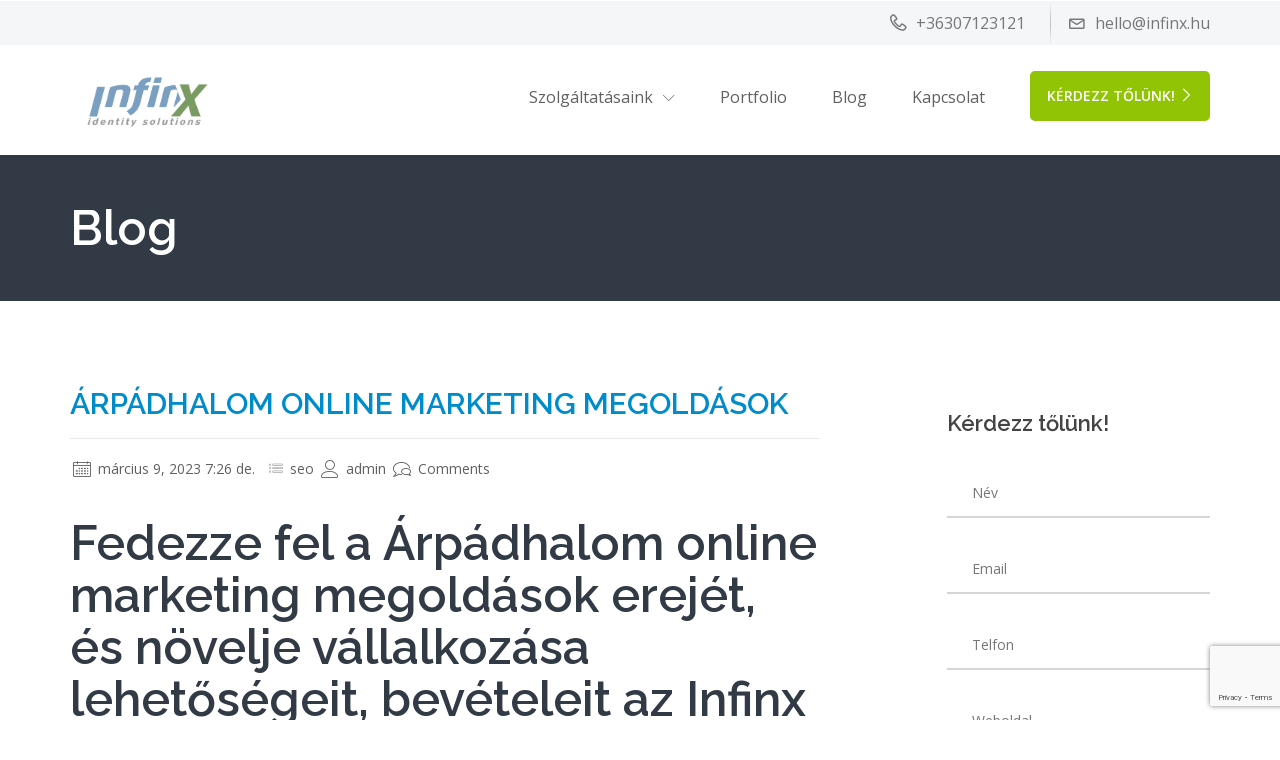

--- FILE ---
content_type: text/html; charset=UTF-8
request_url: https://www.infinx.hu/seo/arpadhalom-online-marketing-megoldasok/
body_size: 44110
content:

                <!DOCTYPE html>
    <html lang="hu" class="no-js no-svg">
        <head>
            <meta charset="UTF-8">
            <meta name="viewport" content="width=device-width, height=device-height, initial-scale=1">
            <link rel="profile" href="http://gmpg.org/xfn/11">

            <meta name='robots' content='index, follow, max-image-preview:large, max-snippet:-1, max-video-preview:-1' />
<meta property="og:title" content="Árpádhalom online marketing megoldások"/>
<meta property="og:description" content="Fedezze fel a Árpádhalom online marketing megoldások erejét, és növelje vállalkozása lehetőségeit, bevételeit az Infinx Kft.-vel. 					 				 				F"/>
<meta property="og:image" content="https://www.infinx.hu/wp-content/uploads/2017/06/services_website-design-e1678135266895.jpg"/>
<meta property="og:image:width" content="1920"/>
<meta property="og:image:height" content="787"/>
<meta property="og:image:type" content="image/jpeg"/>
<meta property="og:type" content="article"/>
<meta property="og:article:published_time" content="2023-03-09 07:26:34"/>
<meta property="og:article:modified_time" content="2023-03-09 07:26:34"/>
<meta property="og:article:tag" content="Árpádhalom online marketing megoldások"/>
<meta name="twitter:card" content="summary">
<meta name="twitter:title" content="Árpádhalom online marketing megoldások"/>
<meta name="twitter:description" content="Fedezze fel a Árpádhalom online marketing megoldások erejét, és növelje vállalkozása lehetőségeit, bevételeit az Infinx Kft.-vel. 					 				 				F"/>
<meta name="twitter:image" content="https://www.infinx.hu/wp-content/uploads/2017/06/services_website-design-e1678135266895.jpg"/>
<meta name="author" content="admin"/>

	<!-- This site is optimized with the Yoast SEO plugin v20.13 - https://yoast.com/wordpress/plugins/seo/ -->
	<title>Árpádhalom online marketing megoldások - Ahol a kreativit&aacute;s sz&uuml;letik</title>
	<meta name="description" content="Árpádhalom online marketing megoldások - Infinx végig kísér az online világ útvesztőin és segítséget nyújt mindenben, ami a netes sikerekhez szükséges. Tárhely, weboldal készítés, marketing, design." />
	<link rel="canonical" href="https://www.infinx.hu/seo/arpadhalom-online-marketing-megoldasok/" />
	<meta property="og:url" content="https://www.infinx.hu/seo/arpadhalom-online-marketing-megoldasok/" />
	<meta property="og:site_name" content="Ahol a kreativit&aacute;s sz&uuml;letik" />
	<meta property="article:publisher" content="https://www.facebook.com/infinxhu" />
	<meta property="article:published_time" content="2023-03-09T07:26:34+00:00" />
	<meta property="og:image" content="https://www.infinx.hu/wp-content/uploads/2017/06/services_website-design-e1678135266895.jpg" />
	<meta name="author" content="admin" />
	<meta name="twitter:label1" content="Szerző:" />
	<meta name="twitter:data1" content="admin" />
	<meta name="twitter:label2" content="Becsült olvasási idő" />
	<meta name="twitter:data2" content="2 perc" />
	<script type="application/ld+json" class="yoast-schema-graph">{"@context":"https://schema.org","@graph":[{"@type":"Article","@id":"https://www.infinx.hu/seo/arpadhalom-online-marketing-megoldasok/#article","isPartOf":{"@id":"https://www.infinx.hu/seo/arpadhalom-online-marketing-megoldasok/"},"author":{"name":"admin","@id":"https://www.infinx.hu/#/schema/person/1b4edb8c7d32fb69ef39c894acbce27d"},"headline":"Árpádhalom online marketing megoldások","datePublished":"2023-03-09T07:26:34+00:00","dateModified":"2023-03-09T07:26:34+00:00","mainEntityOfPage":{"@id":"https://www.infinx.hu/seo/arpadhalom-online-marketing-megoldasok/"},"wordCount":358,"commentCount":0,"publisher":{"@id":"https://www.infinx.hu/#organization"},"image":{"@id":"https://www.infinx.hu/seo/arpadhalom-online-marketing-megoldasok/#primaryimage"},"thumbnailUrl":"https://www.infinx.hu/wp-content/uploads/2017/06/services_website-design-e1678135266895.jpg","keywords":["Árpádhalom online marketing megoldások"],"articleSection":["seo"],"inLanguage":"hu","potentialAction":[{"@type":"CommentAction","name":"Comment","target":["https://www.infinx.hu/seo/arpadhalom-online-marketing-megoldasok/#respond"]}]},{"@type":"WebPage","@id":"https://www.infinx.hu/seo/arpadhalom-online-marketing-megoldasok/","url":"https://www.infinx.hu/seo/arpadhalom-online-marketing-megoldasok/","name":"Árpádhalom online marketing megoldások - Ahol a kreativit&aacute;s sz&uuml;letik","isPartOf":{"@id":"https://www.infinx.hu/#website"},"primaryImageOfPage":{"@id":"https://www.infinx.hu/seo/arpadhalom-online-marketing-megoldasok/#primaryimage"},"image":{"@id":"https://www.infinx.hu/seo/arpadhalom-online-marketing-megoldasok/#primaryimage"},"thumbnailUrl":"https://www.infinx.hu/wp-content/uploads/2017/06/services_website-design-e1678135266895.jpg","datePublished":"2023-03-09T07:26:34+00:00","dateModified":"2023-03-09T07:26:34+00:00","description":"Árpádhalom online marketing megoldások - Infinx végig kísér az online világ útvesztőin és segítséget nyújt mindenben, ami a netes sikerekhez szükséges. Tárhely, weboldal készítés, marketing, design.","breadcrumb":{"@id":"https://www.infinx.hu/seo/arpadhalom-online-marketing-megoldasok/#breadcrumb"},"inLanguage":"hu","potentialAction":[{"@type":"ReadAction","target":["https://www.infinx.hu/seo/arpadhalom-online-marketing-megoldasok/"]}]},{"@type":"ImageObject","inLanguage":"hu","@id":"https://www.infinx.hu/seo/arpadhalom-online-marketing-megoldasok/#primaryimage","url":"https://www.infinx.hu/wp-content/uploads/2017/06/services_website-design-e1678135266895.jpg","contentUrl":"https://www.infinx.hu/wp-content/uploads/2017/06/services_website-design-e1678135266895.jpg","width":1920,"height":787},{"@type":"BreadcrumbList","@id":"https://www.infinx.hu/seo/arpadhalom-online-marketing-megoldasok/#breadcrumb","itemListElement":[{"@type":"ListItem","position":1,"name":"Kezdőlap","item":"https://www.infinx.hu/"},{"@type":"ListItem","position":2,"name":"Blog","item":"https://www.infinx.hu/blog/"},{"@type":"ListItem","position":3,"name":"Árpádhalom online marketing megoldások"}]},{"@type":"WebSite","@id":"https://www.infinx.hu/#website","url":"https://www.infinx.hu/","name":"Ahol a kreativitás születik!","description":"Grafika, webfejleszt&eacute;s, t&aacute;rhelyszolg&aacute;ltat&aacute;s, marketing, rendszergazdai szolg&aacute;ltat&aacute;sok! Minden egy helyen!","publisher":{"@id":"https://www.infinx.hu/#organization"},"alternateName":"IT szolgáltatások mesterfokon!","potentialAction":[{"@type":"SearchAction","target":{"@type":"EntryPoint","urlTemplate":"https://www.infinx.hu/?s={search_term_string}"},"query-input":"required name=search_term_string"}],"inLanguage":"hu"},{"@type":"Organization","@id":"https://www.infinx.hu/#organization","name":"InfinX Kft","url":"https://www.infinx.hu/","logo":{"@type":"ImageObject","inLanguage":"hu","@id":"https://www.infinx.hu/#/schema/logo/image/","url":"https://www.infinx.hu/wp-content/uploads/2020/09/infinixuj.png","contentUrl":"https://www.infinx.hu/wp-content/uploads/2020/09/infinixuj.png","width":3406,"height":1460,"caption":"InfinX Kft"},"image":{"@id":"https://www.infinx.hu/#/schema/logo/image/"},"sameAs":["https://www.facebook.com/infinxhu","https://www.tiktok.com/@infinxhu"]},{"@type":"Person","@id":"https://www.infinx.hu/#/schema/person/1b4edb8c7d32fb69ef39c894acbce27d","name":"admin","image":{"@type":"ImageObject","inLanguage":"hu","@id":"https://www.infinx.hu/#/schema/person/image/","url":"https://secure.gravatar.com/avatar/b45f15c38d7bc9778338a63bd2cfa0a2?s=96&d=mm&r=g","contentUrl":"https://secure.gravatar.com/avatar/b45f15c38d7bc9778338a63bd2cfa0a2?s=96&d=mm&r=g","caption":"admin"},"sameAs":["https://www.infinx.hu"],"url":"https://www.infinx.hu/author/admin/"}]}</script>
	<!-- / Yoast SEO plugin. -->


<link rel='dns-prefetch' href='//fonts.googleapis.com' />
<link rel="alternate" type="application/rss+xml" title="Ahol a kreativit&aacute;s sz&uuml;letik &raquo; hírcsatorna" href="https://www.infinx.hu/feed/" />
<link rel="alternate" type="application/rss+xml" title="Ahol a kreativit&aacute;s sz&uuml;letik &raquo; hozzászólás hírcsatorna" href="https://www.infinx.hu/comments/feed/" />
<link rel="alternate" type="application/rss+xml" title="Ahol a kreativit&aacute;s sz&uuml;letik &raquo; Árpádhalom online marketing megoldások hozzászólás hírcsatorna" href="https://www.infinx.hu/seo/arpadhalom-online-marketing-megoldasok/feed/" />
<script type="text/javascript">
window._wpemojiSettings = {"baseUrl":"https:\/\/s.w.org\/images\/core\/emoji\/14.0.0\/72x72\/","ext":".png","svgUrl":"https:\/\/s.w.org\/images\/core\/emoji\/14.0.0\/svg\/","svgExt":".svg","source":{"concatemoji":"https:\/\/www.infinx.hu\/wp-includes\/js\/wp-emoji-release.min.js?ver=6.3.2"}};
/*! This file is auto-generated */
!function(i,n){var o,s,e;function c(e){try{var t={supportTests:e,timestamp:(new Date).valueOf()};sessionStorage.setItem(o,JSON.stringify(t))}catch(e){}}function p(e,t,n){e.clearRect(0,0,e.canvas.width,e.canvas.height),e.fillText(t,0,0);var t=new Uint32Array(e.getImageData(0,0,e.canvas.width,e.canvas.height).data),r=(e.clearRect(0,0,e.canvas.width,e.canvas.height),e.fillText(n,0,0),new Uint32Array(e.getImageData(0,0,e.canvas.width,e.canvas.height).data));return t.every(function(e,t){return e===r[t]})}function u(e,t,n){switch(t){case"flag":return n(e,"\ud83c\udff3\ufe0f\u200d\u26a7\ufe0f","\ud83c\udff3\ufe0f\u200b\u26a7\ufe0f")?!1:!n(e,"\ud83c\uddfa\ud83c\uddf3","\ud83c\uddfa\u200b\ud83c\uddf3")&&!n(e,"\ud83c\udff4\udb40\udc67\udb40\udc62\udb40\udc65\udb40\udc6e\udb40\udc67\udb40\udc7f","\ud83c\udff4\u200b\udb40\udc67\u200b\udb40\udc62\u200b\udb40\udc65\u200b\udb40\udc6e\u200b\udb40\udc67\u200b\udb40\udc7f");case"emoji":return!n(e,"\ud83e\udef1\ud83c\udffb\u200d\ud83e\udef2\ud83c\udfff","\ud83e\udef1\ud83c\udffb\u200b\ud83e\udef2\ud83c\udfff")}return!1}function f(e,t,n){var r="undefined"!=typeof WorkerGlobalScope&&self instanceof WorkerGlobalScope?new OffscreenCanvas(300,150):i.createElement("canvas"),a=r.getContext("2d",{willReadFrequently:!0}),o=(a.textBaseline="top",a.font="600 32px Arial",{});return e.forEach(function(e){o[e]=t(a,e,n)}),o}function t(e){var t=i.createElement("script");t.src=e,t.defer=!0,i.head.appendChild(t)}"undefined"!=typeof Promise&&(o="wpEmojiSettingsSupports",s=["flag","emoji"],n.supports={everything:!0,everythingExceptFlag:!0},e=new Promise(function(e){i.addEventListener("DOMContentLoaded",e,{once:!0})}),new Promise(function(t){var n=function(){try{var e=JSON.parse(sessionStorage.getItem(o));if("object"==typeof e&&"number"==typeof e.timestamp&&(new Date).valueOf()<e.timestamp+604800&&"object"==typeof e.supportTests)return e.supportTests}catch(e){}return null}();if(!n){if("undefined"!=typeof Worker&&"undefined"!=typeof OffscreenCanvas&&"undefined"!=typeof URL&&URL.createObjectURL&&"undefined"!=typeof Blob)try{var e="postMessage("+f.toString()+"("+[JSON.stringify(s),u.toString(),p.toString()].join(",")+"));",r=new Blob([e],{type:"text/javascript"}),a=new Worker(URL.createObjectURL(r),{name:"wpTestEmojiSupports"});return void(a.onmessage=function(e){c(n=e.data),a.terminate(),t(n)})}catch(e){}c(n=f(s,u,p))}t(n)}).then(function(e){for(var t in e)n.supports[t]=e[t],n.supports.everything=n.supports.everything&&n.supports[t],"flag"!==t&&(n.supports.everythingExceptFlag=n.supports.everythingExceptFlag&&n.supports[t]);n.supports.everythingExceptFlag=n.supports.everythingExceptFlag&&!n.supports.flag,n.DOMReady=!1,n.readyCallback=function(){n.DOMReady=!0}}).then(function(){return e}).then(function(){var e;n.supports.everything||(n.readyCallback(),(e=n.source||{}).concatemoji?t(e.concatemoji):e.wpemoji&&e.twemoji&&(t(e.twemoji),t(e.wpemoji)))}))}((window,document),window._wpemojiSettings);
</script>
<style type="text/css">
img.wp-smiley,
img.emoji {
	display: inline !important;
	border: none !important;
	box-shadow: none !important;
	height: 1em !important;
	width: 1em !important;
	margin: 0 0.07em !important;
	vertical-align: -0.1em !important;
	background: none !important;
	padding: 0 !important;
}
</style>
	<link rel='stylesheet' id='flaticon-css' href='https://www.infinx.hu/wp-content/themes/cynic/css/classic-modern-agency/flaticon.css?ver=6.3.2' type='text/css' media='all' />
<link rel='stylesheet' id='wp-block-library-css' href='https://www.infinx.hu/wp-includes/css/dist/block-library/style.min.css?ver=6.3.2' type='text/css' media='all' />
<style id='classic-theme-styles-inline-css' type='text/css'>
/*! This file is auto-generated */
.wp-block-button__link{color:#fff;background-color:#32373c;border-radius:9999px;box-shadow:none;text-decoration:none;padding:calc(.667em + 2px) calc(1.333em + 2px);font-size:1.125em}.wp-block-file__button{background:#32373c;color:#fff;text-decoration:none}
</style>
<style id='global-styles-inline-css' type='text/css'>
body{--wp--preset--color--black: #000000;--wp--preset--color--cyan-bluish-gray: #abb8c3;--wp--preset--color--white: #ffffff;--wp--preset--color--pale-pink: #f78da7;--wp--preset--color--vivid-red: #cf2e2e;--wp--preset--color--luminous-vivid-orange: #ff6900;--wp--preset--color--luminous-vivid-amber: #fcb900;--wp--preset--color--light-green-cyan: #7bdcb5;--wp--preset--color--vivid-green-cyan: #00d084;--wp--preset--color--pale-cyan-blue: #8ed1fc;--wp--preset--color--vivid-cyan-blue: #0693e3;--wp--preset--color--vivid-purple: #9b51e0;--wp--preset--gradient--vivid-cyan-blue-to-vivid-purple: linear-gradient(135deg,rgba(6,147,227,1) 0%,rgb(155,81,224) 100%);--wp--preset--gradient--light-green-cyan-to-vivid-green-cyan: linear-gradient(135deg,rgb(122,220,180) 0%,rgb(0,208,130) 100%);--wp--preset--gradient--luminous-vivid-amber-to-luminous-vivid-orange: linear-gradient(135deg,rgba(252,185,0,1) 0%,rgba(255,105,0,1) 100%);--wp--preset--gradient--luminous-vivid-orange-to-vivid-red: linear-gradient(135deg,rgba(255,105,0,1) 0%,rgb(207,46,46) 100%);--wp--preset--gradient--very-light-gray-to-cyan-bluish-gray: linear-gradient(135deg,rgb(238,238,238) 0%,rgb(169,184,195) 100%);--wp--preset--gradient--cool-to-warm-spectrum: linear-gradient(135deg,rgb(74,234,220) 0%,rgb(151,120,209) 20%,rgb(207,42,186) 40%,rgb(238,44,130) 60%,rgb(251,105,98) 80%,rgb(254,248,76) 100%);--wp--preset--gradient--blush-light-purple: linear-gradient(135deg,rgb(255,206,236) 0%,rgb(152,150,240) 100%);--wp--preset--gradient--blush-bordeaux: linear-gradient(135deg,rgb(254,205,165) 0%,rgb(254,45,45) 50%,rgb(107,0,62) 100%);--wp--preset--gradient--luminous-dusk: linear-gradient(135deg,rgb(255,203,112) 0%,rgb(199,81,192) 50%,rgb(65,88,208) 100%);--wp--preset--gradient--pale-ocean: linear-gradient(135deg,rgb(255,245,203) 0%,rgb(182,227,212) 50%,rgb(51,167,181) 100%);--wp--preset--gradient--electric-grass: linear-gradient(135deg,rgb(202,248,128) 0%,rgb(113,206,126) 100%);--wp--preset--gradient--midnight: linear-gradient(135deg,rgb(2,3,129) 0%,rgb(40,116,252) 100%);--wp--preset--font-size--small: 13px;--wp--preset--font-size--medium: 20px;--wp--preset--font-size--large: 36px;--wp--preset--font-size--x-large: 42px;--wp--preset--spacing--20: 0.44rem;--wp--preset--spacing--30: 0.67rem;--wp--preset--spacing--40: 1rem;--wp--preset--spacing--50: 1.5rem;--wp--preset--spacing--60: 2.25rem;--wp--preset--spacing--70: 3.38rem;--wp--preset--spacing--80: 5.06rem;--wp--preset--shadow--natural: 6px 6px 9px rgba(0, 0, 0, 0.2);--wp--preset--shadow--deep: 12px 12px 50px rgba(0, 0, 0, 0.4);--wp--preset--shadow--sharp: 6px 6px 0px rgba(0, 0, 0, 0.2);--wp--preset--shadow--outlined: 6px 6px 0px -3px rgba(255, 255, 255, 1), 6px 6px rgba(0, 0, 0, 1);--wp--preset--shadow--crisp: 6px 6px 0px rgba(0, 0, 0, 1);}:where(.is-layout-flex){gap: 0.5em;}:where(.is-layout-grid){gap: 0.5em;}body .is-layout-flow > .alignleft{float: left;margin-inline-start: 0;margin-inline-end: 2em;}body .is-layout-flow > .alignright{float: right;margin-inline-start: 2em;margin-inline-end: 0;}body .is-layout-flow > .aligncenter{margin-left: auto !important;margin-right: auto !important;}body .is-layout-constrained > .alignleft{float: left;margin-inline-start: 0;margin-inline-end: 2em;}body .is-layout-constrained > .alignright{float: right;margin-inline-start: 2em;margin-inline-end: 0;}body .is-layout-constrained > .aligncenter{margin-left: auto !important;margin-right: auto !important;}body .is-layout-constrained > :where(:not(.alignleft):not(.alignright):not(.alignfull)){max-width: var(--wp--style--global--content-size);margin-left: auto !important;margin-right: auto !important;}body .is-layout-constrained > .alignwide{max-width: var(--wp--style--global--wide-size);}body .is-layout-flex{display: flex;}body .is-layout-flex{flex-wrap: wrap;align-items: center;}body .is-layout-flex > *{margin: 0;}body .is-layout-grid{display: grid;}body .is-layout-grid > *{margin: 0;}:where(.wp-block-columns.is-layout-flex){gap: 2em;}:where(.wp-block-columns.is-layout-grid){gap: 2em;}:where(.wp-block-post-template.is-layout-flex){gap: 1.25em;}:where(.wp-block-post-template.is-layout-grid){gap: 1.25em;}.has-black-color{color: var(--wp--preset--color--black) !important;}.has-cyan-bluish-gray-color{color: var(--wp--preset--color--cyan-bluish-gray) !important;}.has-white-color{color: var(--wp--preset--color--white) !important;}.has-pale-pink-color{color: var(--wp--preset--color--pale-pink) !important;}.has-vivid-red-color{color: var(--wp--preset--color--vivid-red) !important;}.has-luminous-vivid-orange-color{color: var(--wp--preset--color--luminous-vivid-orange) !important;}.has-luminous-vivid-amber-color{color: var(--wp--preset--color--luminous-vivid-amber) !important;}.has-light-green-cyan-color{color: var(--wp--preset--color--light-green-cyan) !important;}.has-vivid-green-cyan-color{color: var(--wp--preset--color--vivid-green-cyan) !important;}.has-pale-cyan-blue-color{color: var(--wp--preset--color--pale-cyan-blue) !important;}.has-vivid-cyan-blue-color{color: var(--wp--preset--color--vivid-cyan-blue) !important;}.has-vivid-purple-color{color: var(--wp--preset--color--vivid-purple) !important;}.has-black-background-color{background-color: var(--wp--preset--color--black) !important;}.has-cyan-bluish-gray-background-color{background-color: var(--wp--preset--color--cyan-bluish-gray) !important;}.has-white-background-color{background-color: var(--wp--preset--color--white) !important;}.has-pale-pink-background-color{background-color: var(--wp--preset--color--pale-pink) !important;}.has-vivid-red-background-color{background-color: var(--wp--preset--color--vivid-red) !important;}.has-luminous-vivid-orange-background-color{background-color: var(--wp--preset--color--luminous-vivid-orange) !important;}.has-luminous-vivid-amber-background-color{background-color: var(--wp--preset--color--luminous-vivid-amber) !important;}.has-light-green-cyan-background-color{background-color: var(--wp--preset--color--light-green-cyan) !important;}.has-vivid-green-cyan-background-color{background-color: var(--wp--preset--color--vivid-green-cyan) !important;}.has-pale-cyan-blue-background-color{background-color: var(--wp--preset--color--pale-cyan-blue) !important;}.has-vivid-cyan-blue-background-color{background-color: var(--wp--preset--color--vivid-cyan-blue) !important;}.has-vivid-purple-background-color{background-color: var(--wp--preset--color--vivid-purple) !important;}.has-black-border-color{border-color: var(--wp--preset--color--black) !important;}.has-cyan-bluish-gray-border-color{border-color: var(--wp--preset--color--cyan-bluish-gray) !important;}.has-white-border-color{border-color: var(--wp--preset--color--white) !important;}.has-pale-pink-border-color{border-color: var(--wp--preset--color--pale-pink) !important;}.has-vivid-red-border-color{border-color: var(--wp--preset--color--vivid-red) !important;}.has-luminous-vivid-orange-border-color{border-color: var(--wp--preset--color--luminous-vivid-orange) !important;}.has-luminous-vivid-amber-border-color{border-color: var(--wp--preset--color--luminous-vivid-amber) !important;}.has-light-green-cyan-border-color{border-color: var(--wp--preset--color--light-green-cyan) !important;}.has-vivid-green-cyan-border-color{border-color: var(--wp--preset--color--vivid-green-cyan) !important;}.has-pale-cyan-blue-border-color{border-color: var(--wp--preset--color--pale-cyan-blue) !important;}.has-vivid-cyan-blue-border-color{border-color: var(--wp--preset--color--vivid-cyan-blue) !important;}.has-vivid-purple-border-color{border-color: var(--wp--preset--color--vivid-purple) !important;}.has-vivid-cyan-blue-to-vivid-purple-gradient-background{background: var(--wp--preset--gradient--vivid-cyan-blue-to-vivid-purple) !important;}.has-light-green-cyan-to-vivid-green-cyan-gradient-background{background: var(--wp--preset--gradient--light-green-cyan-to-vivid-green-cyan) !important;}.has-luminous-vivid-amber-to-luminous-vivid-orange-gradient-background{background: var(--wp--preset--gradient--luminous-vivid-amber-to-luminous-vivid-orange) !important;}.has-luminous-vivid-orange-to-vivid-red-gradient-background{background: var(--wp--preset--gradient--luminous-vivid-orange-to-vivid-red) !important;}.has-very-light-gray-to-cyan-bluish-gray-gradient-background{background: var(--wp--preset--gradient--very-light-gray-to-cyan-bluish-gray) !important;}.has-cool-to-warm-spectrum-gradient-background{background: var(--wp--preset--gradient--cool-to-warm-spectrum) !important;}.has-blush-light-purple-gradient-background{background: var(--wp--preset--gradient--blush-light-purple) !important;}.has-blush-bordeaux-gradient-background{background: var(--wp--preset--gradient--blush-bordeaux) !important;}.has-luminous-dusk-gradient-background{background: var(--wp--preset--gradient--luminous-dusk) !important;}.has-pale-ocean-gradient-background{background: var(--wp--preset--gradient--pale-ocean) !important;}.has-electric-grass-gradient-background{background: var(--wp--preset--gradient--electric-grass) !important;}.has-midnight-gradient-background{background: var(--wp--preset--gradient--midnight) !important;}.has-small-font-size{font-size: var(--wp--preset--font-size--small) !important;}.has-medium-font-size{font-size: var(--wp--preset--font-size--medium) !important;}.has-large-font-size{font-size: var(--wp--preset--font-size--large) !important;}.has-x-large-font-size{font-size: var(--wp--preset--font-size--x-large) !important;}
.wp-block-navigation a:where(:not(.wp-element-button)){color: inherit;}
:where(.wp-block-post-template.is-layout-flex){gap: 1.25em;}:where(.wp-block-post-template.is-layout-grid){gap: 1.25em;}
:where(.wp-block-columns.is-layout-flex){gap: 2em;}:where(.wp-block-columns.is-layout-grid){gap: 2em;}
.wp-block-pullquote{font-size: 1.5em;line-height: 1.6;}
</style>
<link rel='stylesheet' id='redux-extendify-styles-css' href='https://www.infinx.hu/wp-content/plugins/redux-framework/redux-core/assets/css/extendify-utilities.css?ver=4.4.5' type='text/css' media='all' />
<link rel='stylesheet' id='contact-form-7-css' href='https://www.infinx.hu/wp-content/plugins/contact-form-7/includes/css/styles.css?ver=5.7.6' type='text/css' media='all' />
<link rel='stylesheet' id='js_composer_front-css' href='https://www.infinx.hu/wp-content/plugins/js_composer/assets/css/js_composer.min.css?ver=6.3.0' type='text/css' media='all' />
<link rel='stylesheet' id='rs-plugin-settings-css' href='https://www.infinx.hu/wp-content/plugins/revslider/public/assets/css/rs6.css?ver=6.2.2' type='text/css' media='all' />
<style id='rs-plugin-settings-inline-css' type='text/css'>
#rs-demo-id {}
</style>
<link rel='stylesheet' id='isotope-css-css' href='https://www.infinx.hu/wp-content/plugins/js_composer/assets/css/lib/isotope.min.css?ver=6.3.0' type='text/css' media='all' />
<link rel='stylesheet' id='cynic_body_font-css' href='https://fonts.googleapis.com/css?family=Open+Sans%3A300%2C300i%2C400%2C400i%2C600%2C600i%2C700%2C700i%2C800%2C800i&#038;ver=6.3.2' type='text/css' media='all' />
<link rel='stylesheet' id='cynic_headings_font-css' href='https://fonts.googleapis.com/css?family=Raleway%3A300%2C300i%2C400%2C400i%2C600%2C600i%2C700%2C700i%2C800%2C800i&#038;ver=6.3.2' type='text/css' media='all' />
<link rel='stylesheet' id='linearicons-css' href='https://www.infinx.hu/wp-content/themes/cynic/css/classic-modern-agency/linearicons-font.css?ver=6.3.2' type='text/css' media='all' />
<link rel='stylesheet' id='flatcons-css' href='https://www.infinx.hu/wp-content/themes/cynic/css/classic-modern-agency/flaticon.css?ver=6.3.2' type='text/css' media='all' />
<link rel='stylesheet' id='bootstrap-css' href='https://www.infinx.hu/wp-content/themes/cynic/css/classic-modern-agency/bootstrap.css?ver=6.3.2' type='text/css' media='all' />
<link rel='stylesheet' id='magnific-popup-css' href='https://www.infinx.hu/wp-content/themes/cynic/css/classic-modern-agency/magnific-popup.css?ver=6.3.2' type='text/css' media='all' />
<link rel='stylesheet' id='font-awesome-css' href='https://www.infinx.hu/wp-content/themes/cynic/css/classic-modern-agency/font-awesome.min.css?ver=6.3.2' type='text/css' media='all' />
<link rel='stylesheet' id='owl-carousel-css' href='https://www.infinx.hu/wp-content/themes/cynic/css/classic-modern-agency/owl.carousel.css?ver=6.3.2' type='text/css' media='all' />
<link rel='stylesheet' id='owl-carousel-theme-default-css' href='https://www.infinx.hu/wp-content/themes/cynic/css/classic-modern-agency/owl.theme.default.min.css?ver=6.3.2' type='text/css' media='all' />
<link rel='stylesheet' id='cynic-core-css' href='https://www.infinx.hu/wp-content/themes/cynic/css/classic-modern-agency/main.css?ver=1.9' type='text/css' media='all' />
<link rel='stylesheet' id='cynic-menu-css' href='https://www.infinx.hu/wp-content/themes/cynic/css/classic-modern-agency/normal-menu.css?ver=1.9' type='text/css' media='all' />
<link rel='stylesheet' id='cynic-base-css' href='https://www.infinx.hu/wp-content/themes/cynic/css/classic-modern-agency/base.css?ver=1.9' type='text/css' media='all' />
<link rel='stylesheet' id='cynic-css' href='https://www.infinx.hu/wp-content/themes/cynic/style.css?ver=1.9' type='text/css' media='all' />
<style id='cynic-inline-css' type='text/css'>
        body,p{
        font-family:Open Sans,sans-serif;
        font-size:16px;
    }
        h1, h2, h3, h4, h5, h6, .box-green-border .service-title,
    .page-template-template-modernpage .team-members .member_details h3{
    font-family:Raleway,sans-serif;
}
    .main-menu ul.navbar-nav li a,
    .nav ul li a
    {
        font-family:Open Sans,sans-serif;
        font-size:16px;
    }
    
body, .box-green-border p, .port-modal-content p.gray-text, 
.modal-content li,.potfolio-modal .modal-content .list-with-arrow li::before, 
.modal-content li:before,
.get-privacy-terms .modal-content p {
}

h3, .page-template-template-modernpage h3{
}
.owl-prev i, .owl-next i,.tparrows::before,.page-template-template-modernpage.multipage-agency .tparrows::before,
.blog-description a:first-child,
.search-results .content h3, .search-results .content a,
a, .pricing-plans .pricing .price , a:not(.btn) span, .box-green-border a, .box-green-border h3, .box-green-border .service-title, 
.services .box-green-border .service-overlay ul li a, 
.services .box-green-border .service-overlay ul li a i,
.page-template-template-modernpage .box-content-with-img .box-content-text h3 a,
.port-modal-content .regular-text a{
}
.owl-prev:hover i, .owl-next:hover i,.tparrows:hover::before,
.search-results .content a:hover,
.blog-description a:first-child:hover,
.page-template-template-modernpage.multipage-agency .tparrows:hover::before,
header ul.header-right a:hover span,
.box-content-with-img .box-content-text h3 a:hover,
.box-green-border:hover a, .box-green-border a:focus, .box-green-border:hover span,
a:hover,header .contact-info ul li a:hover,header .contact-info ul li a:hover span,
.services .box-green-border:hover a .service-title,
.services .box-green-border .service-overlay ul li a:hover, 
.services .box-green-border .service-overlay ul li a:hover i,
.page-template-template-modernpage header .contact-info ul li a:hover span,
.page-template-template-modernpage .services .box-green-border .service-overlay ul li a:hover,
.page-template-template-modernpage .services .box-green-border .service-overlay ul li a:hover i,
.page-template-template-modernpage .box-content-with-img .box-content-text h3 a:hover,
.page-template-template-modernpage .box-content-with-img:hover .box-content-text h3 a,
.page-template-template-modernpage a:hover,
.multipage-agency .blog-item-title a:hover,
.multipage-agency .widget li a:hover,
.multipage-agency .widget li:hover a::before,
.multipage-agency .widget li:hover span a::before,
.multipage-agency footer .light-ash-bg ul li.recentcomments a:first-child:hover, 
.multipage-agency .widget li.recentcomments span a:hover,
.multipage-agency .blog-item-data a:hover,
.data-features .box-green-border:hover a span,
.data-features .box-green-border:hover a .service-title,
.page-template-template-modernpage .team-members .member_details h3 .member_intro:hover,
.team_members .member_details h3 .member_intro:hover,
.page-template-template-modernpage .box-green-border:hover a span, 
.page-template-template-modernpage .box-green-border:hover span,
.page-template-template-modernpage .main-menu .navbar-nav>li>a:not(.btn):hover,
.page-template-template-modernpage .main-menu .navbar-nav>li.active>a:not(.btn),
.main-menu .navbar-nav li>.dropdown-menu li.active>a,
.main-menu .navbar-nav li>.dropdown-menu li.active>a span
{
    color:#90c404;
}
.page-template-template-modernpage .box-green-border::after,
.page-template-template-modernpage .portfolio .text-content::after, 
.page-template-template-modernpage .team-members .content::after,
.page-template-template-modernpage .box-content-with-img:not(.is-featured)::after
{
    border-bottom: 2px solid #90c404}

.page-template-template-modernpage.multipage-agency .services .box-green-border .service-overlay ul li a, 
.page-template-template-modernpage.multipage-agency .services .box-green-border .service-overlay ul li a i{
}
.page-template-template-modernpage.multipage-agency .services .box-green-border .service-overlay ul li a:hover, 
.page-template-template-modernpage.multipage-agency .services .box-green-border .service-overlay ul li a:hover i{
color:#90c404!important;
}

.page-template-template-modernpage .pro-controls .filter:hover
{
    border-color:#90c404;
color:#90c404;
}
.main-menu{
background-color:#ffffff;
}
header{
background-color:#f5f6f7;
}

/* color & active color */
    .about-box:hover h3 a,
    .success-number .no_count.b-clor,
    .page-template-template-modernpage .success-number .no_count.b-clor,
    .pro-controls .filter.active:focus, .pro-controls .filter.active:hover, .pro-controls .filter.active, .pro-controls .filter:hover, .pro-controls .filter:focus,
    .process-model li.active a, .process-model li.active a:hover, .process-model li.active a:focus, .process-model li.visited a, .process-model li.visited a:hover, .process-model li.visited a:focus,
    .contact-info-box span,.score-table ul li:before,
    .hosting-features .content>i,.hosting-plans .price-lebel .price,
    .hosting-plans .price-lebel sup, .hosting-pricing .pricing-inner .price span
    {
        color:#90c404;
    }
    article.blog-item.sticky{
        border-left: 2px solid #90c404    }
    
    .start-project .content,
    .search-results .content,
    .search-results-banner input,
    .box-green-border,
    .widget-title,
    #carousel-bounding-box .thumb-list .selected img,
    .pro-controls .filter.active:focus, .pro-controls .filter.active:hover, .pro-controls .filter.active, .pro-controls .filter:hover, .pro-controls .filter:focus,
    .process-model li.active span, .process-model li.visited span,
    form .customised-formgroup input:focus, form .customised-formgroup textarea:focus
    {
        border-color:#90c404;
    }
    
    .search-results-banner input:hover, 
    .search-results-banner input:focus{
    border-bottom: 2px solid #90c404;
}
.about-box:hover .round-icon-wrapper,
.process-model li.visited::after,
.hosting-pricing .plan-title.essential::before,
.featured-ecommerce-webistes .content .img_container span
{
    background-color:#90c404;
}

.banner-txt h1 {
}
.banner-txt p {
}

/* headings */
.b-clor, .pricing-plans .pricing .price span, 
.page-template-template-modernpage h2, 
.page-template-template-modernpage .box-green-border span,
.page-template-template-modernpage .pricing-plans .pricing .price [class^="flaticon-"]::before,
.page-template-template-modernpage .pricing-plans .pricing .price span,
.page-template-template-modernpage .to-top span.icon-chevron-up,
.multipage-agency .blog-item-title a,
.multipage-agency .bg-white h2.blog-item-title,
.multipage-agency .blog-item-title,
.page-template-template-modernpage .box-green-border a span,
.page-template-template-modernpage .box-green-border span
{
    color:#008ccb;
}
.page-template-template-modernpage .contact-form-wrapper .contact-information{
}
.page-template-template-modernpage .contact-form-wrapper .contact-information .social-icons li a i{
}
.page-template-template-modernpage .box-green-border,
.page-template-template-modernpage .team-members .content,
.page-template-template-modernpage .portfolio .text-content,
.page-template-template-modernpage .common-form-section form,
.page-template-template-modernpage .blogs .box-content-with-img {
border-color:#008ccb;
}
.page-template-template-modernpage form .customised-formgroup input:focus,
.page-template-template-modernpage form .customised-formgroup textarea:focus {
border-color:#90c404;
}
    /* Normal menu */
    .main-menu .navbar-nav > li > a, .main-menu div.navbar-nav ul > li > a{
    color:#444444;
}
.main-menu .navbar-nav > li > a:focus, .main-menu div.navbar-nav ul > li > a:focus,
.main-menu .navbar-nav > li > a:hover, .main-menu div.navbar-nav ul > li > a:hover{
color:#444444;
}
.main-menu .navbar-nav a:hover, .main-menu .navbar-nav a:focus, .main-menu .navbar-nav a:hover, .main-menu .navbar-nav a:active, .main-menu .navbar-nav a.active, .main-menu .navbar-nav li.current-menu-item > a{
border-color:#90c404;
}
.main-menu .navbar-nav li ul.children, .main-menu .navbar-nav li > .dropdown-menu{
background-color:#ffffff;
}
.main-menu .navbar-nav li > .dropdown-menu li a span,
.main-menu .navbar-nav li ul.children li a, .main-menu .navbar-nav li ul.dropdown-menu li a{
color:#444444;
}
.main-menu .navbar-nav li > .dropdown-menu li a:hover span,
.main-menu .navbar-nav li ul.children li a:hover, 
.main-menu .navbar-nav li ul.dropdown-menu li a:hover{
color:#90c404;
}
.main-menu .navbar-nav li.active a {
border-color:#90c404;
}
    .page-template-template-modernpage.multipage-agency .main-menu .navbar-nav>li>a:not(.btn):hover,
    .page-template-template-modernpage.multipage-agency .main-menu .navbar-nav>li.active>a:not(.btn){
    border-bottom: 2px solid #90c404 !important}


/* button */
.btn.btn-fill.full-width,
.main-menu .navbar-nav a.header-feature-modal.proDetModal,
.btn.btn-fill,.btn.btn-fill:focus, .page-template-template-modernpage .btn.btn-primary,
.multipage-agency .comment-reply-link,
.blog-item-body .post-password-form input[type^="submit"] {
border-radius: 5px;
-webkit-border-radius: 5px;
background-color:#90c404;
    color:#ffffff;
        border-color:#90c404;
}
/* Border radius for global */
.page-template-template-modernpage .pro-item-img,
.page-template-template-modernpage .por-overlay, 
.page-template-template-modernpage .team-members .content .img_container, 
.page-template-template-modernpage .pricing-plans .pricing,
.page-template-template-modernpage .blogs .box-content-with-img img, 
.page-template-template-modernpage .blogModal .modal-content, 
.page-template-template-modernpage .blog-details-content img, 
.page-template-template-modernpage .modal-content, 
.page-template-template-modernpage #carousel-bounding-box .carousel-inner>.item, 
.page-template-template-modernpage .potfolio-modal .thumb-list img,
.page-template-template-modernpage .testimonial .content,
.page-template-template-modernpage #more-case-studies .box-content-with-img,
.page-template-template-modernpage .pagination .page-numbers,
.page-template-template-modernpage .dis-table,
.multipage-agency .case-study-box .box-content-with-img,
.multipage-agency .about-content img,
.multipage-agency .about-box,
.multipage-agency .team_members .content .img_container,
.multipage-agency .awards-and-recognitions .awards_list .img_container,
.multipage-agency .available-positions .content,
.multipage-agency .faqs-content .panel-group .panel,
.multipage-agency .widget_text img, 
.multipage-agency .blog-media img,
.multipage-agency .search-form .search-field,
.multipage-agency .contact-info-box,
.multipage-agency .tab-content iframe,
.multipage-agency .design-process-content,
.multipage-agency .featured-ecommerce-webistes .content .img_container img,
.multipage-agency .featured-ecommerce-webistes .content .before_after,
.multipage-agency .content-management-system .content,
.multipage-agency .featured-ecommerce-webistes .content .img_container .overlay,
.multipage-agency .concepts .flex-wrapper .img-container img,
.multipage-agency .start-project .content,
.multipage-agency .hosting-pricing .content,
.multipage-agency .hosting-features .content,
.multipage-agency .hosting-plans .content,
.multipage-agency .pagination .page-numbers,
.page-template-template-modernpage .modal-body .img_container img
{
    border-radius: 5px;
    -webkit-border-radius: 5px;
}

.rev_btn_fill, .rev_btn_fill span{
border-color:#90c404!important;
}
.rev_btn_fill{
border-radius: 5px;
-webkit-border-radius: 5px;
background-color:#90c404!important;
}
.search-results-banner .form-group button {
color:#90c404;
}
.contact-info-box span,
.under-construction .under-construction-message i,
.modal-content li:before {
color:#90c404;
}
.search-results-banner .form-group button:hover, 
.search-results-banner .form-group button:focus{
background:#90c404;
}
.rev_btn_fill:hover,
.rev_btn_fill:hover span{
background-color: transparent !important;
border-color:#90c404!important;
color:#90c404!important;
}
.btn.btn-fill.full-width:hover,
.main-menu .navbar-nav a.header-feature-modal.proDetModal:hover,
.btn.btn-fill:hover,
.page-template-template-modernpage .menu-btn.active .btn.btn-fill,
.page-template-template-modernpage .btn.btn-primary:hover,
.multipage-agency .comment-reply-link:hover,
.blog-item-body .post-password-form input[type^="submit"]:hover
{
    background-color: transparent;
    border-color:#90c404;
    color:#90c404;
}
.btn.green-text,
.btn.btn-nofill.green-text,
.btn.btn-nofill,
.portfolio .text-inner .btn.btn-nofill,
.error-404 .error_message a{
border-radius: 5px;
-webkit-border-radius: 5px;
color:#90c404;
border-color:#90c404;
}
.rev_btn_nofill,
.rev_btn_nofill:focus{
border-radius: 5px;
-webkit-border-radius: 5px;
color:#90c404!important;
border-color:#90c404!important;
}
.rev_btn_nofill:hover{
background-color:#90c404!important;
color:#ffffff!important;
border-color:#90c404!important;
}
.btn.btn-nofill.green-text:hover,
.featured-ecommerce-webistes .content .before_after:hover,
.btn.btn-nofill:hover,
.portfolio .text-inner .btn.btn-nofill:hover{
background-color:#90c404;
    color:#ffffff;
    border-color:#90c404;
}

.tp-caption.Cynicbigtitle, .Cynicbigtitle , .page-template-template-modernpage .tp-caption.Cynicbigtitle{
color:#008ccb;
}
.tp-caption.CynicSubtitle, .CynicSubtitle, .page-template-template-modernpage .tp-caption.CynicSubtitle {
color:#444444;
}

/* footer */

footer .grey-dark-bg{
background-color:#fafafa;
}
footer .light-ash-bg{
color:#606060;
background-color:#1a252b;
}
footer h4.regular-text{
color:#ffffff!important;
}
footer .widget_nav_menu ul li a, footer .light-ash-bg ul a{
color:#bebebe;
}
footer .light-ash-bg ul a:hover,
.page-template-template-modernpage footer p a:hover{
color:#90c404;
}

.page-template-template-modernpage footer p{
color:#606060;
}
.page-template-template-modernpage footer p a{
color:#bebebe;
}

/* social icons */

footer .light-ash-bg ul.social-links li a, ul.social-links li a,
.team-modal-content .social_icons li a{
background-color:#4a565d;
}
.page-template-template-modernpage footer .light-ash-bg ul.social-links li a:hover, footer .light-ash-bg ul.social-links li a:focus, 
footer .light-ash-bg ul.social-links li a:active, .page-template-template-modernpage ul.social-links li a:hover, ul.social-links li a:focus, ul.social-links li a:active,
.team_members .member_details .social_icons li a:hover, .team-modal-content .social_icons li a:hover {
background-color:#90c404;
}


.page-template-template-modernpage header .social_icons li [class^="icon-"] {
color:#4a565d;
}
.page-template-template-modernpage header .social_icons li a:hover [class^="icon-"] {
color:#90c404;
}

.page-template-template-modernpage .port-cat-con .por-overley, 
.page-template-template-modernpage .featured-img-wrapper .por-overley,
.page-template-template-modernpage .team_members .content .img_container .por-overlay{
    background-color: ;
}


.page-template-template-modernpage .case-studies-carousel .carousel-caption h2{
      
}

.page-template-template-modernpage .case-studies-carousel .carousel-caption p{
    }

.page-template-template-modernpage .case-studies-carousel .carousel-caption a span {
     
}

/* Global sub title color */
.page-template-template-modernpage .team-members .member_details h3,
.page-template-template-modernpage .box-content-with-img .box-content-text .gray-text,
.page-template-template-modernpage .blogModal .getguoteModal-dialog.potfolio-modal p.gray-text,
.page-template-template-modernpage .team-modal-content p.gray-text,
.page-template-template-modernpage .port-modal-content p.gray-text,
.page-template-template-modernpage .portfolio .text-content h3 span,
.customise-form .customised-formgroup input,.customise-form .customised-formgroup textarea,
.contact-form .customised-formgroup input,
.contact-form .customised-formgroup textarea,
form .customised-formgroup span,
.page-template-template-modernpage header .contact-info ul li a span,
.pro-controls .filter {
}


::-webkit-input-placeholder {
}

:-moz-placeholder {
}

::-moz-placeholder {
}

:-ms-input-placeholder {
}

::-ms-input-placeholder {
}

:placeholder-shown {
}

/* Global sub title color */

.is-featured::after{
background:#90c404;
}

.multipage-agency footer .grey-dark-bg h2 {
color:#000000;
}
.multipage-agency footer .customise-form .customised-formgroup {
border: solid 1px #e0e0e0;
border-radius: 5px;
-webkit-border-radius: 5px;
}

@media (max-width: 767px) {
.page-template-template-modernpage:not(.multipage-agency) .main-menu .navbar-nav>li>a:not(.btn):hover,
.page-template-template-modernpage:not(.multipage-agency) .main-menu .navbar-nav>li.active>a:not(.btn){
    }
    body:not(.multipage-agency) .main-menu .btn.btn-fill:hover, 
    body:not(.multipage-agency) .main-menu .btn.btn-fill:focus,
    body:not(.multipage-agency) .main-menu .navbar-nav>li:hover span{
        color:#90c404!important;
border-color:#90c404!important;
    }
}


</style>
<link rel='stylesheet' id='cynic-responsive-css' href='https://www.infinx.hu/wp-content/themes/cynic/css/classic-modern-agency/responsive.css?ver=1.9' type='text/css' media='all' />
<script type='text/javascript' src='https://www.infinx.hu/wp-includes/js/jquery/jquery.min.js?ver=3.7.0' id='jquery-core-js'></script>
<script type='text/javascript' src='https://www.infinx.hu/wp-includes/js/jquery/jquery-migrate.min.js?ver=3.4.1' id='jquery-migrate-js'></script>
<script type='text/javascript' src='https://www.infinx.hu/wp-content/plugins/revslider/public/assets/js/rbtools.min.js?ver=6.0' id='tp-tools-js'></script>
<script type='text/javascript' src='https://www.infinx.hu/wp-content/plugins/revslider/public/assets/js/rs6.min.js?ver=6.2.2' id='revmin-js'></script>
<link rel="https://api.w.org/" href="https://www.infinx.hu/wp-json/" /><link rel="alternate" type="application/json" href="https://www.infinx.hu/wp-json/wp/v2/posts/10821" /><link rel="EditURI" type="application/rsd+xml" title="RSD" href="https://www.infinx.hu/xmlrpc.php?rsd" />
<meta name="generator" content="WordPress 6.3.2" />
<link rel='shortlink' href='https://www.infinx.hu/?p=10821' />
<link rel="alternate" type="application/json+oembed" href="https://www.infinx.hu/wp-json/oembed/1.0/embed?url=https%3A%2F%2Fwww.infinx.hu%2Fseo%2Farpadhalom-online-marketing-megoldasok%2F" />
<link rel="alternate" type="text/xml+oembed" href="https://www.infinx.hu/wp-json/oembed/1.0/embed?url=https%3A%2F%2Fwww.infinx.hu%2Fseo%2Farpadhalom-online-marketing-megoldasok%2F&#038;format=xml" />
<meta name="generator" content="Redux 4.4.5" />        <!--Customizer CSS--> 
        <style type="text/css">
                        </style> 
        <!--/Customizer CSS-->
        <meta name="generator" content="Powered by WPBakery Page Builder - drag and drop page builder for WordPress."/>
<meta name="generator" content="Powered by Slider Revolution 6.2.2 - responsive, Mobile-Friendly Slider Plugin for WordPress with comfortable drag and drop interface." />
<link rel="icon" href="https://www.infinx.hu/wp-content/uploads/2020/09/cropped-icon-support-32x32.png" sizes="32x32" />
<link rel="icon" href="https://www.infinx.hu/wp-content/uploads/2020/09/cropped-icon-support-192x192.png" sizes="192x192" />
<link rel="apple-touch-icon" href="https://www.infinx.hu/wp-content/uploads/2020/09/cropped-icon-support-180x180.png" />
<meta name="msapplication-TileImage" content="https://www.infinx.hu/wp-content/uploads/2020/09/cropped-icon-support-270x270.png" />
<script type="text/javascript">function setREVStartSize(e){			
			try {								
				var pw = document.getElementById(e.c).parentNode.offsetWidth,
					newh;
				pw = pw===0 || isNaN(pw) ? window.innerWidth : pw;
				e.tabw = e.tabw===undefined ? 0 : parseInt(e.tabw);
				e.thumbw = e.thumbw===undefined ? 0 : parseInt(e.thumbw);
				e.tabh = e.tabh===undefined ? 0 : parseInt(e.tabh);
				e.thumbh = e.thumbh===undefined ? 0 : parseInt(e.thumbh);
				e.tabhide = e.tabhide===undefined ? 0 : parseInt(e.tabhide);
				e.thumbhide = e.thumbhide===undefined ? 0 : parseInt(e.thumbhide);
				e.mh = e.mh===undefined || e.mh=="" || e.mh==="auto" ? 0 : parseInt(e.mh,0);		
				if(e.layout==="fullscreen" || e.l==="fullscreen") 						
					newh = Math.max(e.mh,window.innerHeight);				
				else{					
					e.gw = Array.isArray(e.gw) ? e.gw : [e.gw];
					for (var i in e.rl) if (e.gw[i]===undefined || e.gw[i]===0) e.gw[i] = e.gw[i-1];					
					e.gh = e.el===undefined || e.el==="" || (Array.isArray(e.el) && e.el.length==0)? e.gh : e.el;
					e.gh = Array.isArray(e.gh) ? e.gh : [e.gh];
					for (var i in e.rl) if (e.gh[i]===undefined || e.gh[i]===0) e.gh[i] = e.gh[i-1];
										
					var nl = new Array(e.rl.length),
						ix = 0,						
						sl;					
					e.tabw = e.tabhide>=pw ? 0 : e.tabw;
					e.thumbw = e.thumbhide>=pw ? 0 : e.thumbw;
					e.tabh = e.tabhide>=pw ? 0 : e.tabh;
					e.thumbh = e.thumbhide>=pw ? 0 : e.thumbh;					
					for (var i in e.rl) nl[i] = e.rl[i]<window.innerWidth ? 0 : e.rl[i];
					sl = nl[0];									
					for (var i in nl) if (sl>nl[i] && nl[i]>0) { sl = nl[i]; ix=i;}															
					var m = pw>(e.gw[ix]+e.tabw+e.thumbw) ? 1 : (pw-(e.tabw+e.thumbw)) / (e.gw[ix]);					

					newh =  (e.type==="carousel" && e.justify==="true" ? e.gh[ix] : (e.gh[ix] * m)) + (e.tabh + e.thumbh);
				}			
				
				if(window.rs_init_css===undefined) window.rs_init_css = document.head.appendChild(document.createElement("style"));					
				document.getElementById(e.c).height = newh;
				window.rs_init_css.innerHTML += "#"+e.c+"_wrapper { height: "+newh+"px }";				
			} catch(e){
				console.log("Failure at Presize of Slider:" + e)
			}					   
		  };</script>
<noscript><style> .wpb_animate_when_almost_visible { opacity: 1; }</style></noscript>        </head>

    <body class="post-template-default single single-post postid-10821 single-format-standard multipage-agency page-template-template-modernpage cynic-normal-menu wpb-js-composer js-comp-ver-6.3.0 vc_responsive disable-sticky-header no-featured-image">
    <div id="top"></div>
    <!-- most top information -->
        <div class="header-wrapper sticky-header header-wrapper-extra-top-margin">
                    <header>
                <div class="container">
                                            <div class="form-element hidden-xs pull-left">
                                                    </div>
                                        <!-- End of .form-element -->
                    <div class="contact-info clearfix">
                        <ul class="pull-right list-inline">
                                                            <li><a href="tel:+36307123121"
                                       class="header-telephone"><span
                                                class="icon-telephone"></span><span>+36307123121</span></a>
                                </li>
                                                                                        <li>
                                    <a href="mailto:hello@infinx.hu"><span
                                                class="icon-envelope"></span><span>hello@infinx.hu</span></a>
                                </li>
                                                    </ul>
                    </div>
                    <!-- End of .contact-info -->
                </div>
            </header>
                <!-- end most top information -->
        <!--navigation-->
        <nav id="navbar-main" class="navbar main-menu">
            <div class="container">
                <!--Brand and toggle get grouped for better mobile display-->
                <div class="navbar-header">
                    <button type="button" class="navbar-toggle collapsed" data-toggle="collapse"
                            data-target="#navbar-collapse-1" aria-expanded="false"><span
                                class="sr-only">Toggle navigation</span> <span
                                class="icon-bar"></span> <span class="icon-bar"></span> <span class="icon-bar"></span>
                    </button>
                                            <a class="navbar-brand" href="https://www.infinx.hu/">
                            <img src="https://www.infinx.hu/wp-content/uploads/2020/09/infinixuj.png"
                                 alt="Ahol a kreativit&aacute;s sz&uuml;letik">
                        </a>
                                    </div>
                <!--Collect the nav links, and other content for toggling-->
                <div class="collapse navbar-collapse" id="navbar-collapse-1">
                    <ul id="menu-dms-menu" class="nav navbar-nav navbar-right"><li class="dropdown"><a href="javascript:void(0)" class="dropdown-toggle" data-toggle="dropdown" role="button" area-haspopup="#">Szolgáltatásaink</a>
<ul class="dropdown-menu">
	<li class="meg-nav-menu-tarhely-szolgaltatasok"><a href="https://www.infinx.hu/ugyfelkapu/index.php?rp=/store/tarhely-szolgaltatasok"><span class="icon-network"></span>Domain regisztráció &#8211; Tárhely szolgáltatás</a></li>
	<li class="meg-nav-menu-website-development"><a href="https://www.infinx.hu/website-development/"><span class="icon-laptop-phone"></span>Weboldal &#8211; webshop fejlesztés</a></li>
	<li class="meg-nav-menu-marketing-ugynokseg"><a href="https://www.infinx.hu/marketing-ugynokseg/"><span class="icon-brush"></span>Marketing ügynökség</a></li>
</ul>
</li>
<li class="meg-nav-menu-portfolio"><a href="https://www.infinx.hu/portfolio/">Portfolio</a></li>
<li class="meg-nav-menu-blog-version-2"><a href="https://www.infinx.hu/blog-version-2/">Blog</a></li>
<li class="meg-nav-menu-contact"><a href="https://www.infinx.hu/contact/">Kapcsolat</a></li>
<li class="menu-btn"><a class="btn btn-fill header-feature-modal proDetModal getAQuoteModal" href="javascript:void(0)">Kérdezz tőlünk!<span class="icon-chevron-right"></span></a></li></ul>                </div>
            </div>
        </nav>
    </div>
    <!--end navigation-->
        			<section class="blog-title">
				<div class="container">
				<div class="row">
					<div class="col-xs-12">
					<h1>Blog</h1>					</div>
				</div>
				</div>
			</section>
			        <div class="page-section bg-white blog-content">
            <div class="container relative">
                <div class="row">
                    <!-- Start Right Blog Details -->
                    <div class="col-sm-8 col-xs-12">
                                                        <article class="blog-item post-10821 post type-post status-publish format-standard hentry category-seo tag-arpadhalom-online-marketing-megoldasok">
                                    	<h2 class="blog-item-title font-alt">Árpádhalom online marketing megoldások</h2>
<div class="blog-item-data"> <a href="https://www.infinx.hu/seo/arpadhalom-online-marketing-megoldasok/"><i class="icon-calendar-full"></i> március 9, 2023 7:26 de.</a> <span class="separator">&nbsp;</span> <span class="author"><i class="icon-list4"></i> <a href="https://www.infinx.hu/category/seo/" rel="category tag">seo</a></span> <span class="separator">&nbsp;</span> <a href="https://www.infinx.hu"><i class="icon-user"></i> admin</a> <span class="separator">&nbsp;</span> <a class="comments_link" href="https://www.infinx.hu/seo/arpadhalom-online-marketing-megoldasok/#respond"><i class="icon-bubbles"></i> Comments</a></div>
<div class=" blog-media post-format-">
	</div>
<div class="blog-item-body">
	<h1>Fedezze fel a Árpádhalom online marketing megoldások erejét, és növelje vállalkozása lehetőségeit, bevételeit az Infinx Kft.-vel.</h1>
<p>
				<img title='Árpádhalom online marketing megoldások' alt='Árpádhalom online marketing megoldások' src='https://www.infinx.hu/wp-content/uploads/2017/06/services_website-design-e1678135266895.jpg'></img></p>
<h2>Fejlessze vállalkozását az Infinx-el</h2>
<p></p>
<h3>Fedezze fel a Árpádhalom online marketing megoldások erejét, és növelje vállalkozása lehetőségeit, bevételeit az Infinx Kft.-vel.</h3>
<p></p>
<h3>Személyre szabott  Árpádhalom online marketing megoldások-at kínálunk, amelyek segítségével Biztonságban tudhatja informatikai rendszereit vagy elérheti célközönségét és elérheti céljait.</h3>
<h3>Önre szabott szakértői szolgáltatások</h2>
<p>Tapasztalt szakembereinkből álló csapatunk a legmodernebb technológiákat alkalmazva olyan SEO-barát tartalmat hoz létre, amely segít felkelteni a célközönségének figyelmét. Célzott közösségi média kampányokat is kínálunk, amelyek minden ügyfél igényeihez és céljaihoz igazodnak.</p>
<p></p>
<h3>Figyelmébe ajánljuk Árpádhalom online marketing megoldások</h3>
<p></p>
<p>Az Infinx Kft átfogó Árpádhalom online marketing megoldások kínál a Árpádhalom és környéki vállalkozások számára, segítve őket helyi ügyfeleik gyors és hatékony elérésében. <a href='https://www.infinx.hu/'>Szolgáltatásainkkal</a> növelheti a márkaismertséget, nagyobb forgalmat irányíthat webhelyére, és növelheti az eladásokat, biztonságban tudhatja az adatait, levelezését, számítógépes rendszereit.</p>
<h3>Használja ki az online marketing megoldások -ben rejlő lehetőségeket</h3>
<p></p>
<p>Az Infinx Kft elkötelezett amellett, hogy magas színvonalú online marketing megoldások szolgáltatásokkal segítse a vállalkozások növekedését. Csapatunk elkötelezte magát, hogy segítse Önt a siker elérésében azáltal, hogy a legmodernebb technológiát használva olyan hatékony kampányokat hoz létre, amelyek felhívják a figyelmet vállalkozására. Cége adatai, informatikai struktúrája garantáltan biztonságban lesz. </p>
<p></p>
<h1>Keressen minket bátran!</h1>
<p></p>
<h2>Telefon: +36302326571 <br /> E-mail: hello@infinx.hu</h2>
<h2>Lépjen velünk kapcsolatba!</h2>
<p>				<iframe title='Árpádhalom online marketing megoldások' alt='Árpádhalom online marketing megoldások' width='420' height='345' src='https://www.youtube.com/embed/I4fqT3YTBhI?autoplay=1&#038;mute=1'></iframe></p>
</div>
                                </article>
                                                        <!-- comments list -->
                            <div class="clear"></div>
                                                            <div class="post-tags">Címkék: <a href="https://www.infinx.hu/tag/arpadhalom-online-marketing-megoldasok/" rel="tag">Árpádhalom online marketing megoldások</a></div>
                                                        <section class="blog-content author-sec">
                                <!--blog content row one-->
                                                                                                                                    <div class="clearfix nav-margin  btn-holder-navigation">
                                        <nav class="navigation post-navigation">
		<div class="nav-links"><div class="nav-previous"><a href="https://www.infinx.hu/seo/arpadhalom-wordpress-weboldal-karbantartas/" rel="prev"><span class="btn btn-nofill green-text medium-btn2 pull-left">Prev Post</span></a></div><div class="nav-next"><a href="https://www.infinx.hu/seo/arpadhalom-google-hirdetes-kezeles/" rel="next"><span class="btn btn-nofill green-text medium-btn2 pull-right">Next Post</span></a></div></div>
	</nav>                                    </div>
                                                            </section>


                            
                                                                        </div><!-- .col-sm-8 col-xs-12 -->
                    <!-- blog sidebar -->
                                <div class="col-sm-4 col-md-3 col-xs-12 col-md-offset-1 sidebar">
                <div id="block-3" class="widget blog-sidebar widget_block">
<div class="wp-block-contact-form-7-contact-form-selector">
<div class="wpcf7 no-js" id="wpcf7-f137-o1" lang="en-US" dir="ltr">
<div class="screen-reader-response"><p role="status" aria-live="polite" aria-atomic="true"></p> <ul></ul></div>
<form action="/seo/arpadhalom-online-marketing-megoldasok/#wpcf7-f137-o1" method="post" class="wpcf7-form init" aria-label="Contact form" novalidate="novalidate" data-status="init">
<div style="display: none;">
<input type="hidden" name="_wpcf7" value="137" />
<input type="hidden" name="_wpcf7_version" value="5.7.6" />
<input type="hidden" name="_wpcf7_locale" value="en_US" />
<input type="hidden" name="_wpcf7_unit_tag" value="wpcf7-f137-o1" />
<input type="hidden" name="_wpcf7_container_post" value="0" />
<input type="hidden" name="_wpcf7_posted_data_hash" value="" />
<input type="hidden" name="_wpcf7_recaptcha_response" value="" />
</div>
<div class="customise-form">
	<div class="form-element-wrapper">
		<h3>Kérdezz tőlünk!
		</h3>
		<div class="form-group customised-formgroup">
			<p><span class="icon-user"></span><span class="wpcf7-form-control-wrap" data-name="uname"><input size="40" class="wpcf7-form-control wpcf7-text wpcf7-validates-as-required form-control" aria-required="true" aria-invalid="false" placeholder="Név" value="" type="text" name="uname" /></span>
			</p>
		</div>
		<div class="form-group customised-formgroup">
			<p><span class="icon-envelope"></span><span class="wpcf7-form-control-wrap" data-name="uemail"><input size="40" class="wpcf7-form-control wpcf7-text wpcf7-email wpcf7-validates-as-required wpcf7-validates-as-email form-control" aria-required="true" aria-invalid="false" placeholder="Email" value="" type="email" name="uemail" /></span>
			</p>
		</div>
		<div class="form-group customised-formgroup">
			<p><span class="icon-telephone"></span><span class="wpcf7-form-control-wrap" data-name="phone"><input size="40" class="wpcf7-form-control wpcf7-text wpcf7-tel wpcf7-validates-as-required wpcf7-validates-as-tel form-control" aria-required="true" aria-invalid="false" placeholder="Telfon" value="" type="tel" name="phone" /></span>
			</p>
		</div>
		<div class="form-group customised-formgroup">
			<p><span class="icon-laptop"></span><span class="wpcf7-form-control-wrap" data-name="website"><input size="40" class="wpcf7-form-control wpcf7-text wpcf7-url wpcf7-validates-as-url form-control" aria-invalid="false" placeholder="Weboldal" value="" type="url" name="website" /></span>
			</p>
		</div>
		<div class="form-group customised-formgroup">
			<p><span class="icon-bubble"></span><span class="wpcf7-form-control-wrap" data-name="message"><textarea cols="40" rows="10" class="wpcf7-form-control wpcf7-textarea form-control" aria-invalid="false" placeholder="Üzenet" name="message"></textarea></span>
			</p>
		</div>
	</div>
	<div >
		<p><button type='submit' class='btn btn-fill full-width'>Kérdezz tőlünk!<span class='icon-chevron-right'></span></button>
		</p>
	</div>
</div><div class="wpcf7-response-output" aria-hidden="true"></div>
</form>
</div>
</div>
</div><div id="search-2" class="widget blog-sidebar widget_search">
        <form class="form-inline form search-form" action="https://www.infinx.hu/">
            <div class="search-wrap">
                <button class="search-button animate" type="submit"
                        title="Start Search"><i
                            class="icon-magnifier"></i>
                </button>
                <input type="text" name="s" value="" class="form-control search-field"
                       placeholder="Search...">
            </div>
        </form>

        </div>
		<div id="recent-posts-2" class="widget blog-sidebar widget_recent_entries">
		<h5 class="widget-title font-alt">Legutóbbi bejegyzések</h5>
		<ul>
											<li>
					<a href="https://www.infinx.hu/uncategorized/arvaltozas/">Árváltozás</a>
									</li>
											<li>
					<a href="https://www.infinx.hu/uncategorized/arvaltozas-2025-01-01-tol/">Árváltozás 2025.01.01-től</a>
									</li>
											<li>
					<a href="https://www.infinx.hu/uncategorized/domain-aremelessel-kapcsolatos-tajekoztatas/">Domain áremeléssel kapcsolatos tájékoztatás</a>
									</li>
											<li>
					<a href="https://www.infinx.hu/hirek/tajekoztato-a-kiterjesztett-gyartoi-felelossegrol-epr/">Tájékoztató a Kiterjesztett gyártói felelősségről (EPR)</a>
									</li>
											<li>
					<a href="https://www.infinx.hu/uncategorized/uzenet-a-foldonkivulieknek-egy-dns-kapszulat-kuldenek-az-urbe-negy-amerikai-elnok-maradvanyaival/">Üzenet a földönkívülieknek: egy DNS-kapszulát küldenek az űrbe négy amerikai elnök maradványaival</a>
									</li>
					</ul>

		</div><div id="block-2" class="widget blog-sidebar widget_block widget_tag_cloud"><p class="wp-block-tag-cloud"><a href="https://www.infinx.hu/tag/automata/" class="tag-cloud-link tag-link-53 tag-link-position-1" style="font-size: 9.344pt;" aria-label="automata (3 elem)">automata</a>
<a href="https://www.infinx.hu/tag/facebook/" class="tag-cloud-link tag-link-55 tag-link-position-2" style="font-size: 22pt;" aria-label="facebook (53 elem)">facebook</a>
<a href="https://www.infinx.hu/tag/gerendas-adatmentes/" class="tag-cloud-link tag-link-5273 tag-link-position-3" style="font-size: 8pt;" aria-label="Gerendás Adatmentés (2 elem)">Gerendás Adatmentés</a>
<a href="https://www.infinx.hu/tag/gerendas-biztonsagi-mentes/" class="tag-cloud-link tag-link-5283 tag-link-position-4" style="font-size: 8pt;" aria-label="Gerendás biztonsági mentés (2 elem)">Gerendás biztonsági mentés</a>
<a href="https://www.infinx.hu/tag/gerendas-digitalis-marketing/" class="tag-cloud-link tag-link-5292 tag-link-position-5" style="font-size: 8pt;" aria-label="Gerendás digitális marketing (2 elem)">Gerendás digitális marketing</a>
<a href="https://www.infinx.hu/tag/gerendas-egyedi-szoftver-fejlesztes/" class="tag-cloud-link tag-link-5300 tag-link-position-6" style="font-size: 8pt;" aria-label="Gerendás egyedi szoftver fejlesztés (2 elem)">Gerendás egyedi szoftver fejlesztés</a>
<a href="https://www.infinx.hu/tag/gerendas-felhoalapu-szolgaltatasok/" class="tag-cloud-link tag-link-5275 tag-link-position-7" style="font-size: 8pt;" aria-label="Gerendás Felhőalapú szolgáltatások (2 elem)">Gerendás Felhőalapú szolgáltatások</a>
<a href="https://www.infinx.hu/tag/gerendas-hibaelharitas/" class="tag-cloud-link tag-link-5274 tag-link-position-8" style="font-size: 8pt;" aria-label="Gerendás Hibaelhárítás (2 elem)">Gerendás Hibaelhárítás</a>
<a href="https://www.infinx.hu/tag/gerendas-halozati-biztonsag/" class="tag-cloud-link tag-link-5272 tag-link-position-9" style="font-size: 8pt;" aria-label="Gerendás Hálózati biztonság (2 elem)">Gerendás Hálózati biztonság</a>
<a href="https://www.infinx.hu/tag/gerendas-informatikai-tamogatas/" class="tag-cloud-link tag-link-5271 tag-link-position-10" style="font-size: 8pt;" aria-label="Gerendás Informatikai támogatás (2 elem)">Gerendás Informatikai támogatás</a>
<a href="https://www.infinx.hu/tag/gerendas-it-halozat-karbantartas/" class="tag-cloud-link tag-link-5267 tag-link-position-11" style="font-size: 8pt;" aria-label="Gerendás IT hálózat karbantartás (2 elem)">Gerendás IT hálózat karbantartás</a>
<a href="https://www.infinx.hu/tag/gerendas-kiszervezett-rendszergazda/" class="tag-cloud-link tag-link-5270 tag-link-position-12" style="font-size: 8pt;" aria-label="Gerendás Kiszervezett rendszergazda (2 elem)">Gerendás Kiszervezett rendszergazda</a>
<a href="https://www.infinx.hu/tag/gerendas-landing-page-keszites/" class="tag-cloud-link tag-link-5290 tag-link-position-13" style="font-size: 8pt;" aria-label="Gerendás landing page készítés (2 elem)">Gerendás landing page készítés</a>
<a href="https://www.infinx.hu/tag/gerendas-linux-rendszergazda/" class="tag-cloud-link tag-link-5282 tag-link-position-14" style="font-size: 8pt;" aria-label="Gerendás linux rendszergazda (2 elem)">Gerendás linux rendszergazda</a>
<a href="https://www.infinx.hu/tag/gerendas-office-telepites/" class="tag-cloud-link tag-link-5280 tag-link-position-15" style="font-size: 8pt;" aria-label="Gerendás office telepítés (2 elem)">Gerendás office telepítés</a>
<a href="https://www.infinx.hu/tag/gerendas-online-marketing-megoldasok/" class="tag-cloud-link tag-link-5294 tag-link-position-16" style="font-size: 8pt;" aria-label="Gerendás online marketing megoldások (2 elem)">Gerendás online marketing megoldások</a>
<a href="https://www.infinx.hu/tag/gerendas-pc-javitas/" class="tag-cloud-link tag-link-5278 tag-link-position-17" style="font-size: 8pt;" aria-label="Gerendás pc javítás (2 elem)">Gerendás pc javítás</a>
<a href="https://www.infinx.hu/tag/gerendas-rendszergazda/" class="tag-cloud-link tag-link-5276 tag-link-position-18" style="font-size: 8pt;" aria-label="Gerendás rendszergazda (2 elem)">Gerendás rendszergazda</a>
<a href="https://www.infinx.hu/tag/gerendas-rendszergazda-szolgaltatas/" class="tag-cloud-link tag-link-5266 tag-link-position-19" style="font-size: 8pt;" aria-label="Gerendás Rendszergazda szolgáltatás (2 elem)">Gerendás Rendszergazda szolgáltatás</a>
<a href="https://www.infinx.hu/tag/gerendas-seo-szolgaltatasok/" class="tag-cloud-link tag-link-5291 tag-link-position-20" style="font-size: 8pt;" aria-label="Gerendás SEO szolgáltatások (2 elem)">Gerendás SEO szolgáltatások</a>
<a href="https://www.infinx.hu/tag/gerendas-shoprenter-webshop-keszites/" class="tag-cloud-link tag-link-5298 tag-link-position-21" style="font-size: 8pt;" aria-label="Gerendás shoprenter webshop készítés (2 elem)">Gerendás shoprenter webshop készítés</a>
<a href="https://www.infinx.hu/tag/gerendas-shoptet-webshop-keszites/" class="tag-cloud-link tag-link-5297 tag-link-position-22" style="font-size: 8pt;" aria-label="Gerendás shoptet webshop készítés (2 elem)">Gerendás shoptet webshop készítés</a>
<a href="https://www.infinx.hu/tag/gerendas-szoftver-telepites/" class="tag-cloud-link tag-link-5279 tag-link-position-23" style="font-size: 8pt;" aria-label="Gerendás szoftver telepítés (2 elem)">Gerendás szoftver telepítés</a>
<a href="https://www.infinx.hu/tag/gerendas-szamitogep-javitas/" class="tag-cloud-link tag-link-5277 tag-link-position-24" style="font-size: 8pt;" aria-label="Gerendás számítógép javítás (2 elem)">Gerendás számítógép javítás</a>
<a href="https://www.infinx.hu/tag/gerendas-tavoli-monitorozas/" class="tag-cloud-link tag-link-5269 tag-link-position-25" style="font-size: 8pt;" aria-label="Gerendás Távoli monitorozás (2 elem)">Gerendás Távoli monitorozás</a>
<a href="https://www.infinx.hu/tag/gerendas-tavoli-szolgaltatas/" class="tag-cloud-link tag-link-5268 tag-link-position-26" style="font-size: 8pt;" aria-label="Gerendás Távoli szolgáltatás (2 elem)">Gerendás Távoli szolgáltatás</a>
<a href="https://www.infinx.hu/tag/gerendas-unas-webshop-keszites/" class="tag-cloud-link tag-link-5299 tag-link-position-27" style="font-size: 8pt;" aria-label="Gerendás unas webshop készítés (2 elem)">Gerendás unas webshop készítés</a>
<a href="https://www.infinx.hu/tag/gerendas-webfejlesztes/" class="tag-cloud-link tag-link-5293 tag-link-position-28" style="font-size: 8pt;" aria-label="Gerendás webfejlesztés (2 elem)">Gerendás webfejlesztés</a>
<a href="https://www.infinx.hu/tag/gerendas-weboldal-karbantartas/" class="tag-cloud-link tag-link-5286 tag-link-position-29" style="font-size: 8pt;" aria-label="Gerendás weboldal karbantartás (2 elem)">Gerendás weboldal karbantartás</a>
<a href="https://www.infinx.hu/tag/gerendas-weboldal-keszites/" class="tag-cloud-link tag-link-5285 tag-link-position-30" style="font-size: 8pt;" aria-label="Gerendás weboldal készítés (2 elem)">Gerendás weboldal készítés</a>
<a href="https://www.infinx.hu/tag/gerendas-weboldal-tervezes/" class="tag-cloud-link tag-link-5284 tag-link-position-31" style="font-size: 8pt;" aria-label="Gerendás weboldal tervezés (2 elem)">Gerendás weboldal tervezés</a>
<a href="https://www.infinx.hu/tag/gerendas-webshop-keszites/" class="tag-cloud-link tag-link-5296 tag-link-position-32" style="font-size: 8pt;" aria-label="Gerendás webshop készítés (2 elem)">Gerendás webshop készítés</a>
<a href="https://www.infinx.hu/tag/gerendas-webaruhaz-keszites/" class="tag-cloud-link tag-link-5295 tag-link-position-33" style="font-size: 8pt;" aria-label="Gerendás webáruház készítés (2 elem)">Gerendás webáruház készítés</a>
<a href="https://www.infinx.hu/tag/gerendas-windows-telepites/" class="tag-cloud-link tag-link-5281 tag-link-position-34" style="font-size: 8pt;" aria-label="Gerendás windows telepítés (2 elem)">Gerendás windows telepítés</a>
<a href="https://www.infinx.hu/tag/gerendas-wordpress-karbantartas/" class="tag-cloud-link tag-link-5288 tag-link-position-35" style="font-size: 8pt;" aria-label="Gerendás wordpress karbantartás (2 elem)">Gerendás wordpress karbantartás</a>
<a href="https://www.infinx.hu/tag/gerendas-wordpress-weboldal-karbantartas/" class="tag-cloud-link tag-link-5289 tag-link-position-36" style="font-size: 8pt;" aria-label="Gerendás wordpress weboldal karbantartás (2 elem)">Gerendás wordpress weboldal karbantartás</a>
<a href="https://www.infinx.hu/tag/gerendas-wordpress-weboldal-tervezes/" class="tag-cloud-link tag-link-5287 tag-link-position-37" style="font-size: 8pt;" aria-label="Gerendás wordpress weboldal tervezés (2 elem)">Gerendás wordpress weboldal tervezés</a>
<a href="https://www.infinx.hu/tag/insta/" class="tag-cloud-link tag-link-57 tag-link-position-38" style="font-size: 22pt;" aria-label="insta (53 elem)">insta</a>
<a href="https://www.infinx.hu/tag/instagram/" class="tag-cloud-link tag-link-56 tag-link-position-39" style="font-size: 22pt;" aria-label="instagram (53 elem)">instagram</a>
<a href="https://www.infinx.hu/tag/kozossegi/" class="tag-cloud-link tag-link-54 tag-link-position-40" style="font-size: 22pt;" aria-label="közösségi (53 elem)">közösségi</a>
<a href="https://www.infinx.hu/tag/linkedin/" class="tag-cloud-link tag-link-58 tag-link-position-41" style="font-size: 22pt;" aria-label="linkedin (53 elem)">linkedin</a>
<a href="https://www.infinx.hu/tag/magyarcsanad-rendszergazda-szolgaltatas/" class="tag-cloud-link tag-link-2017 tag-link-position-42" style="font-size: 8pt;" aria-label="Magyarcsanád Rendszergazda szolgáltatás (2 elem)">Magyarcsanád Rendszergazda szolgáltatás</a>
<a href="https://www.infinx.hu/tag/magyarcsanad-tavoli-szolgaltatas/" class="tag-cloud-link tag-link-2019 tag-link-position-43" style="font-size: 8pt;" aria-label="Magyarcsanád Távoli szolgáltatás (2 elem)">Magyarcsanád Távoli szolgáltatás</a>
<a href="https://www.infinx.hu/tag/mukodik/" class="tag-cloud-link tag-link-59 tag-link-position-44" style="font-size: 9.344pt;" aria-label="működik (3 elem)">működik</a>
<a href="https://www.infinx.hu/tag/poszt/" class="tag-cloud-link tag-link-52 tag-link-position-45" style="font-size: 22pt;" aria-label="poszt (53 elem)">poszt</a></p></div>            </div>
                            </div><!-- .row -->
            </div><!-- .container -->
        </div><!-- .page-section -->
        
                <footer class="footer">
                            <a class="top-btn page-scroll" href="#top"><span
                        class="icon-chevron-up b-clor regular-text text-center"></span></a>
                                                    <div class="footer-area light-ash-bg">
                    <div class="container">
                        <div class="col-md-2-5 col-sm-6 col-xs-12">
                            <div id="nav_menu-4" class="widget_nav_menu"><h4 class="regular-text text-color-light">Partnereinknek</h4><div class="menu-affiliate-container"><ul id="menu-affiliate" class="menu"><li><a href="https://www.infinx.hu/csatlakozz-viszonteladoink-koze/">Csatlakozz viszonteladóink közé!</a></li>
<li><a href="https://www.cdkeys.com/?mw_aref=centralgaming">Pihenéshez szoftverek</a></li>
</ul></div></div><div id="text-2" class="widget_text">			<div class="textwidget"><h5 id="480739"><a href="https://1.envato.market/c/2464155/480739/4415">WordPress témák </a></h5>
<p><img decoding="async" loading="lazy" height="0" width="0" src="https://1.envato.market/i/2464155/480739/4415" style="position:absolute;visibility:hidden;" border="0" /></p>
</div>
		</div>                        </div>
                        <div class="col-md-2-5 col-sm-6 col-xs-12">
                            <div id="nav_menu-2" class="widget_nav_menu"><h4 class="regular-text text-color-light">GDPR</h4><div class="menu-gdpr-container"><ul id="menu-gdpr" class="menu"><li><a href="https://www.infinx.hu/adatvedelmi-tajekoztato/">Adatvédelmi tájékoztató</a></li>
<li><a href="https://www.infinx.hu/privacy-policy/">ÁSZF – Adatkezelés – Adatvédelem</a></li>
<li><a href="https://www.infinx.hu/jogi-nyilatkozat/">Jogi nyilatkozat</a></li>
</ul></div></div>                        </div>
                        <div class="col-md-2-5 col-sm-6 col-xs-12">
                                                    </div>
                        <div class="col-md-2-5 col-sm-6 col-xs-12">
                            <div id="nav_menu-3" class="widget_nav_menu"><h4 class="regular-text text-color-light">Támogatás</h4><div class="menu-tamogatas-container"><ul id="menu-tamogatas" class="menu"><li><a href="https://www.infinx.hu/ugyfelkapu/submitticket.php?step=2&#038;deptid=1">Hibajegy írása</a></li>
<li><a href="https://www.infinx.hu/ugyfelkapu/index.php?rp=/announcements">Közlemények</a></li>
<li><a href="https://www.infinx.hu/ugyfelkapu/index.php?rp=/knowledgebase">Technikai GYIK</a></li>
</ul></div></div>                        </div>
                                                    <div class="footer-bottom col-xs-12">
                                <p>© 2014 Minden jog fenntartva <a href="#">Kátai Attila E.V.</a></p>
                            </div>
                                            </div>

                </div>

                    </footer>

                        
			<script>(function(d, s, id) {
			var js, fjs = d.getElementsByTagName(s)[0];
			js = d.createElement(s); js.id = id;
			js.src = 'https://connect.facebook.net/hu_HU/sdk/xfbml.customerchat.js#xfbml=1&version=v6.0&autoLogAppEvents=1'
			fjs.parentNode.insertBefore(js, fjs);
			}(document, 'script', 'facebook-jssdk'));</script>
			<div class="fb-customerchat" attribution="wordpress" attribution_version="2.3" page_id="2138606366453652"></div>

			    <!--portfolio details  modal-->
    <div class="modal fade verticl-center-modal" id="portfolioDetModal" tabindex="-1" role="dialog"
         aria-labelledby="portfolioDetModal">
        <div class="modal-dialog getguoteModal-dialog potfolio-modal" role="document">
            <div class="loading-img"><img src="https://www.infinx.hu/wp-content/themes/cynic/images/loading.gif"
                                          alt="loading gif"></div>
            <div class="modal-content">
                <div class="modal-header">
                    <button type="button" class="close" data-dismiss="modal"
                            aria-label="Close"><span class="icon-cross-circle"></span>
                    </button>
                </div>
                <div class="modal-body">
                </div>
            </div>
        </div>
    </div>
    <!--end portfolio details modal-->
                    <!-- quote modal-->
                <div class="modal fade verticl-center-modal" id="getAQuoteModal" tabindex="-1" role="dialog"
                     aria-labelledby="getAQuoteModal">
                    <div class="modal-dialog getguoteModal-dialog" role="document">
                        <div class="modal-content">
                            <div class="modal-header">
                                <button type="button" class="close" data-dismiss="modal" aria-label="Close"><span
                                            class="icon-cross-circle"></span></button>
                            </div>
                            <div class="modal-body">
                                <div class="vc_row wpb_row vc_row-fluid"><div class="wpb_column vc_column_container vc_col-sm-12"><div class="vc_column-inner"><div class="wpb_wrapper"><div class="vc_row wpb_row vc_inner vc_row-fluid vc_custom_1498092407750"><div class="wpb_column vc_column_container vc_col-sm-6 vc_col-lg-6 vc_col-md-7 vc_col-xs-12"><div class="vc_column-inner"><div class="wpb_wrapper">
<div class="wpcf7 no-js" id="wpcf7-f137-o2" lang="en-US" dir="ltr">
<div class="screen-reader-response"><p role="status" aria-live="polite" aria-atomic="true"></p> <ul></ul></div>
<form action="/seo/arpadhalom-online-marketing-megoldasok/#wpcf7-f137-o2" method="post" class="wpcf7-form init" aria-label="Contact form" novalidate="novalidate" data-status="init">
<div style="display: none;">
<input type="hidden" name="_wpcf7" value="137" />
<input type="hidden" name="_wpcf7_version" value="5.7.6" />
<input type="hidden" name="_wpcf7_locale" value="en_US" />
<input type="hidden" name="_wpcf7_unit_tag" value="wpcf7-f137-o2" />
<input type="hidden" name="_wpcf7_container_post" value="0" />
<input type="hidden" name="_wpcf7_posted_data_hash" value="" />
<input type="hidden" name="_wpcf7_recaptcha_response" value="" />
</div>
<div class="customise-form">
	<div class="form-element-wrapper">
		<h3>Kérdezz tőlünk!
		</h3>
		<div class="form-group customised-formgroup">
			<p><span class="icon-user"></span><span class="wpcf7-form-control-wrap" data-name="uname"><input size="40" class="wpcf7-form-control wpcf7-text wpcf7-validates-as-required form-control" aria-required="true" aria-invalid="false" placeholder="Név" value="" type="text" name="uname" /></span>
			</p>
		</div>
		<div class="form-group customised-formgroup">
			<p><span class="icon-envelope"></span><span class="wpcf7-form-control-wrap" data-name="uemail"><input size="40" class="wpcf7-form-control wpcf7-text wpcf7-email wpcf7-validates-as-required wpcf7-validates-as-email form-control" aria-required="true" aria-invalid="false" placeholder="Email" value="" type="email" name="uemail" /></span>
			</p>
		</div>
		<div class="form-group customised-formgroup">
			<p><span class="icon-telephone"></span><span class="wpcf7-form-control-wrap" data-name="phone"><input size="40" class="wpcf7-form-control wpcf7-text wpcf7-tel wpcf7-validates-as-required wpcf7-validates-as-tel form-control" aria-required="true" aria-invalid="false" placeholder="Telfon" value="" type="tel" name="phone" /></span>
			</p>
		</div>
		<div class="form-group customised-formgroup">
			<p><span class="icon-laptop"></span><span class="wpcf7-form-control-wrap" data-name="website"><input size="40" class="wpcf7-form-control wpcf7-text wpcf7-url wpcf7-validates-as-url form-control" aria-invalid="false" placeholder="Weboldal" value="" type="url" name="website" /></span>
			</p>
		</div>
		<div class="form-group customised-formgroup">
			<p><span class="icon-bubble"></span><span class="wpcf7-form-control-wrap" data-name="message"><textarea cols="40" rows="10" class="wpcf7-form-control wpcf7-textarea form-control" aria-invalid="false" placeholder="Üzenet" name="message"></textarea></span>
			</p>
		</div>
	</div>
	<div >
		<p><button type='submit' class='btn btn-fill full-width'>Kérdezz tőlünk!<span class='icon-chevron-right'></span></button>
		</p>
	</div>
</div><div class="wpcf7-response-output" aria-hidden="true"></div>
</form>
</div>
</div></div></div><div class="wpb_column vc_column_container vc_col-sm-6 vc_col-lg-6 vc_col-md-5 vc_col-xs-12"><div class="vc_column-inner"><div class="wpb_wrapper">
	<div class="wpb_text_column wpb_content_element " >
		<div class="wpb_wrapper">
			<h3>Mi a következő lépés?</h3>
<ul>
<li>E-mail és telefonhívás egyik képviselőnktől.</li>
<li>Idő és költség becslés.</li>
<li>Személyes találkozó.</li>
</ul>

		</div>
	</div>
		
		  <div class="contact-info-box"> <span class="icon-telephone"></span>
			<div>
			  <h6>Hívj minket!</h6>
			  	<p>
												<a href="tel:+36302326571">+36 30 232 6571</a>
									</p>
			</div>
		  </div>
				
		  <div class="contact-info-box"> <span class="icon-envelope"></span>
			<div>
			  <h6>Küldj e-mailt</h6>
			  	<p>
												<a href="mailto:hello@infinx.hu">hello@infinx.hu</a>
									</p>
			</div>
		  </div>
		</div></div></div></div></div></div></div></div>
                            </div>
                        </div>
                    </div>
                </div>
                <!--end get a quote modal-->
                                <!-- quote modal-->
                <div class="modal fade verticl-center-modal get-privacy-terms page-link-modal" id="getPrivacyPage"
                     tabindex="-1" role="dialog" aria-labelledby="getPrivacyPage">
                    <div class="modal-dialog getguoteModal-dialog" role="document">
                        <div class="modal-content">
                            <div class="modal-header">
                                <button type="button" class="close" data-dismiss="modal" aria-label="Close"><span
                                            class="icon-cross-circle"></span></button>
                            </div>
                            <div class="modal-body">
                                <h2 class="b-clor">Adatvédelmi tájékoztató</h2>
                                <div class="vc_row wpb_row vc_row-fluid"><div class="wpb_column vc_column_container vc_col-sm-12"><div class="vc_column-inner"><div class="wpb_wrapper">
	<div class="wpb_text_column wpb_content_element " >
		<div class="wpb_wrapper">
			<h2 class="wp-block-heading">Adatvédelmi tájékoztató</h2>
<h3 class="wp-block-heading"><strong>1.Törvényi háttér:</strong></h3>
<ol start="2011">
<li>évi CXII. törvény: az információs önrendelkezési jogról és az információszabadságról;<br />2013. évi V. törvény: a Polgári Törvénykönyvről (Ptk)<br />2003. évi C. törvény: az elektronikus hírközlésről (Eht.);<br />2008. évi XLVIII. törvény: a gazdasági reklámtevékenység alapvető feltételeiről és egyes korlátairól (Grt.)<br />2001. évi CVIII. törvény: az elektronikus kereskedelmi szolgáltatások, valamint az információs társadalommal összefüggő szolgáltatások egyes kérdéseiről;<br />A V-S Line Kft., mint az scopy.hu üzemeltetője kijelenti, hogy a meglévő és a továbbiakban megszerzett adatokat a mindenkor hatályos jogszabályoknak megfelelően kezeli és mint adatkezelő, magára nézve kötelezőnek ismeri el jelen jogi közlemény tartalmát. Az adatok kezelésével összefüggésben a Szolgáltató ezúton tájékoztatja a honlapon regisztrálni kívánó látogatóit a honlapon általa kezelt személyes adatokról, a személyes adatok kezelése körében követett elveiről és gyakorlatáról, a személyes adatok védelme érdekében tett szervezési és technikai intézkedéseiről, valamint az érintettek jogai gyakorlásának módjáról és lehetőségeiről.</li>
<li><strong>Definíciók:</strong></li>
</ol>
<p><strong>2.1.</strong> érintett: bármely meghatározott, személyes adat alapján azonosított vagy – közvetlenül vagy közvetve – azonosítható természetes személy;</p>
<p><strong>2.2.</strong> személyes adat: az érintettel kapcsolatba hozható adat – különösen az érintett neve, azonosító jele, valamint egy vagy több fizikai, fiziológiai, mentális, gazdasági, kulturális vagy szociális azonosságára jellemző ismeret –, valamint az abból levonható, az érintettre vonatkozó következtetés;</p>
<p><strong>2.3.</strong> hozzájárulás: az érintett kívánságának önkéntes és határozott kinyilvánítása, amely megfelelő tájékoztatáson alapul, és amellyel félreérthetetlen beleegyezését adja a rá vonatkozó személyes adatok – teljes körű vagy egyes műveletekre kiterjedő – kezeléséhez;</p>
<p><strong>2.4.</strong> tiltakozás: az érintett nyilatkozata, amellyel személyes adatainak kezelését kifogásolja, és az adatkezelés megszüntetését, illetve a kezelt adatok törlését kéri;</p>
<p><strong>2.5.</strong> adatkezelő: az a természetes vagy jogi személy, illetve jogi személyiséggel nem rendelkező szervezet, aki vagy amely önállóan vagy másokkal együtt az adatok kezelésének célját meghatározza, az adatkezelésre (beleértve a felhasznált eszközt) vonatkozó döntéseket meghozza és végrehajtja, vagy az általa megbízott adatfeldolgozóval végrehajtatja;</p>
<p><strong>2.6.</strong> adatkezelés: az alkalmazott eljárástól függetlenül az adatokon végzett bármely művelet vagy a műveletek összessége, így különösen gyűjtése, felvétele, rögzítése, rendszerezése, tárolása, megváltoztatása, felhasználása, lekérdezése, továbbítása, nyilvánosságra hozatala, összehangolása vagy összekapcsolása, zárolása, törlése és megsemmisítése, valamint az adatok további felhasználásának megakadályozása, fénykép-, hang- vagy képfelvétel készítése, valamint a személy azonosítására alkalmas fizikai jellemzők (pl. ujj- vagy tenyérnyomat, DNS-minta, íriszkép) rögzítése;</p>
<p><strong>2.7.</strong> adattovábbítás: az adat meghatározott harmadik személy számára történő hozzáférhetővé tétele;</p>
<p><strong>2.8.</strong> nyilvánosságra hozatal: az adatot bárki számára történő hozzáférhetővé tétele;</p>
<p><strong>2.9.</strong> adattörlés: az adatok felismerhetetlenné tétele oly módon, hogy a helyreállításuk többé nem lehetséges;</p>
<p><strong>2.10.</strong> adatmegjelölés: az adat azonosító jelzéssel ellátása annak megkülönböztetése céljából;</p>
<p><strong>2.11.</strong> adatzárolás: az adat azonosító jelzéssel ellátása további kezelésének végleges vagy meghatározott időre történő korlátozása céljából;</p>
<p><strong>2.12.</strong> adatmegsemmisítés: az adatokat tartalmazó adathordozó teljes fizikai megsemmisítése;</p>
<p><strong>2.13.</strong> adatfeldolgozás: az adatkezelési műveletekhez kapcsolódó technikai feladatok elvégzése, függetlenül a műveletek végrehajtásához alkalmazott módszertől és eszköztől, valamint az alkalmazás helyétől, feltéve hogy a technikai feladatot az adatokon végzik;</p>
<p><strong>2.14.</strong> adatfeldolgozó: az a természetes vagy jogi személy, illetve jogi személyiséggel nem rendelkező szervezet, aki, vagy amely az adatkezelővel kötött szerződése alapján – beleértve a jogszabály rendelkezése alapján történő szerződéskötést is – az adatok feldolgozását végzi;</p>
<p><strong>2.15.</strong> harmadik személy: olyan természetes vagy jogi személy, illetve jogi személyiséggel nem rendelkező szervezet, aki vagy amely nem azonos az érintettel, az adatkezelővel vagy az adatfeldolgozóval;</p>
<p><strong>2.16.</strong> harmadik ország: minden olyan állam, amely nem EGT-állam.</p>
<ol start="3">
<li><strong>Alapelvek az adatkezelés során:</strong></li>
</ol>
<p>Személyes adat kizárólag meghatározott célból, jog gyakorlása és kötelezettség teljesítése érdekében kezelhető. Az adatkezelésnek minden szakaszában meg kell felelnie az adatkezelés céljának, az adatok felvételének és kezelésének tisztességesnek és törvényesnek kell Csak olyan személyes adat kezelhető, amely az adatkezelés céljának megvalósulásához elengedhetetlen, a cél elérésére alkalmas. A személyes adat csak a cél megvalósulásához szükséges mértékben és ideig kezelhető. Az adatkezelés során biztosítani kell az adatok pontosságát, teljességét, naprakészségét, valamint azt, hogy az érintettet csak az adatkezelés céljához szükséges ideig lehessen azonosítani. Az érintettel az adatkezelés megkezdése előtt közölni kell, hogy az adatkezelés hozzájáruláson alapul vagy kötelező. Az érintettet – egyértelműen, közérthetően és részletesen – tájékoztatni kell az adatai kezelésével kapcsolatos minden tényről, így különösen az adatkezelés céljáról és jogalapjáról, az adatkezelésre és az adatfeldolgozásra jogosult személyéről, az adatkezelés időtartamáról, arról, ha az érintett személyes adatait az adatkezelő az érintett hozzájárulásával és az adatkezelőre vonatkozó jogi kötelezettség teljesítése vagy harmadik személy jogos érdekének érvényesítése céljából kezeli, illetve arról, hogy kik ismerhetik meg az adatokat. A tájékoztatásnak ki kell terjednie az érintett adatkezeléssel kapcsolatos jogaira és jogorvoslati lehetőségeire is.</p>
<ol start="4">
<li><strong>Az adatkezelés jogalapja:</strong></li>
</ol>
<p>Személyes adat akkor kezelhető, ha</p>
<ol>
<li><strong>a)</strong> ahhoz az érintett hozzájárul, vagy</li>
<li><strong>b)</strong> azt törvény vagy – törvény felhatalmazása alapján, az abban meghatározott körben – helyi önkormányzat rendelete közérdeken alapuló célból elrendeli (kötelező adatkezelés). Személyes adat akkor is kezelhető, ha az érintett hozzájárulásának beszerzése lehetetlen vagy aránytalan költséggel járna, és a személyes adat kezelése az adatkezelőre vonatkozó jogi kötelezettség teljesítése céljából szükséges, vagy az adatkezelő vagy harmadik személy jogos érdekének érvényesítése céljából szükséges, és ezen érdek érvényesítése a személyes adatok védelméhez fűződő jog korlátozásával arányban áll. Cselekvőképtelen és 16 éven aluli korlátozottan cselekvőképes kiskorú személy nyilatkozatához a törvényes képviselőjének hozzájárulása szükséges, kivéve azon szolgáltatás részeket, ahol a nyilatkozat a mindennapi életben tömegesen előforduló adatkezelést céloz, és különösebb megfontolást nem igényel. Ha az érintett cselekvőképtelensége folytán vagy más elháríthatatlan okból nem képes hozzájárulását megadni, akkor a saját vagy más személy létfontosságú érdekeinek védelméhez, valamint a személyek életét, testi épségét vagy javait fenyegető közvetlen veszély elhárításához vagy megelőzéséhez szükséges mértékben a hozzájárulás akadályainak fennállása alatt az érintett személyes adatai kezelhetőek. Ha a személyes adat felvételére az érintett hozzájárulásával került sor, az adatkezelő a felvett adatokat törvény eltérő rendelkezésének hiányában</li>
<li><strong>a)</strong> a rá vonatkozó jogi kötelezettség teljesítése céljából, vagy</li>
<li><strong>b)</strong> az adatkezelő vagy harmadik személy jogos érdekének érvényesítése céljából, ha ezen érdek érvényesítése a személyes adatok védelméhez fűződő jog korlátozásával arányban áll további külön hozzájárulás nélkül, valamint az érintett hozzájárulásának visszavonását követően is kezelheti.</li>
</ol>
<p>A Szolgáltató általi adatkezelésekre a felhasználók önkéntes hozzájárulása alapján, valamint az elektronikus kereskedelmi szolgáltatások, valamint az információs társadalommal összefüggő szolgáltatások egyes kérdéseiről szóló 2001. évi CVIII. törvény (Ektv.) alapján kerül sor.</p>
<ol start="5">
<li><strong>Adatkezelés célja:</strong></li>
</ol>
<p>Az oldalra történő regisztráció illetve a hírlevelünkre történő feliratkozás alapján a szolgáltató célja az önnel való kapcsolattartás, hírleveleinken keresztül történő rendszeres tájékoztatás, közvetlen üzletszerzés, piackutatás.</p>
<ol start="6">
<li><strong>Adatkezelés időtartama:</strong></li>
</ol>
<p>A regisztráció során kötelezően megadott személyes adatok kezelése a regisztrációval kezdődik és annak törléséig tart. Nem kötelező adatok esetén az adatkezelés az adat megadásának időpontjától a konkrét adat törléséig tart.</p>
<ol start="7">
<li><strong>Jogorvoslati lehetőségek:</strong></li>
</ol>
<p>Amennyiben az Ön tiltakozása ellenére személyes adatai kezelésével kapcsolatban jogsérelem éri, úgy az alábbi jogorvoslati lehetőségekkel élhet:</p>
<p>Tájékoztatást kérhet személyes adatai kezeléséről, valamint kérheti személyes adatainak helyesbítését.</p>
<p>Kérelmére tájékoztatást adunk az általunk kezelt adatairól, az adatkezelés céljáról, jogalapjáról, időtartamáról, az adatfeldolgozó nevéről, címéről (székhelyéről) és az adatkezeléssel összefüggő tevékenységéről, továbbá arról, hogy kik és milyen célból kapják vagy kapták meg az adatokat. A kérelem benyújtásától számított legrövidebb idő alatt, legfeljebb azonban 30 napon belül írásban, közérthető formában adjuk meg a tájékoztatást.</p>
<p>Az Ön személyes adatát töröljük, ha kezelése jogellenes, ha Ön azt kéri, ha az adatkezelés célja megszűnt, vagy az adatok tárolásának törvényben meghatározott határideje lejárt, azt a bíróság vagy az adatvédelmi biztos elrendelte.</p>
<p>A helyesbítésről és a törlésről Önt, továbbá mindazokat értesítjük, akiknek korábban az adatot adatkezelés céljára továbbítottuk. Az értesítés mellőzhető, ha ez az adatkezelés céljára való tekintettel az érintett jogos érdekét nem sérti.</p>
<p>Ön tiltakozhat személyes adatának kezelése ellen, ha<br /><strong>a)</strong> a személyes adatok kezelése (továbbítása) kizárólag az adatkezelő vagy az adatátvevő jogának vagy jogos érdekének érvényesítéséhez szükséges, kivéve, ha az adatkezelést törvény rendelte el;</p>
<ol>
<li><strong>b)</strong> a személyes adat felhasználása vagy továbbítása közvetlen üzletszerzés, közvélemény-kutatás vagy tudományos kutatás céljára történik;</li>
<li><strong>c)</strong> a tiltakozás jogának gyakorlását egyébként törvény lehetővé teszi.</li>
</ol>
<p>Infinx Kft. , mint Adatkezelő – az adatkezelés egyidejű felfüggesztésével – a tiltakozást a kérelem benyújtásától számított legrövidebb időn belül, de legfeljebb 15 nap alatt megvizsgálja, és annak eredményéről a kérelmezőt írásban tájékoztatja. Amennyiben a tiltakozás indokolt, az adatkezelést – beleértve a további adatfelvételt és adattovábbítást is – meg fogjuk szünteti, és az adatokat zároljuk, valamint a tiltakozásról, illetőleg az annak alapján tett intézkedésekről értesítjük mindazokat, akik részére a tiltakozással érintett személyes adatot korábban továbbítottuk, és akik kötelesek intézkedni a tiltakozási jog érvényesítése érdekében.</p>
<p>Amennyiben Ön a meghozott döntésével nem ért egyet, az ellen – annak közlésétől számított 30 napon belül – bírósághoz fordulhat.</p>
<p>A Felhasználó a Polgári Törvénykönyv (2013. évi V. törvény) alapján bíróság előtt érvényesítheti jogait, kérheti továbbá az adatvédelmi biztos segítségét is (1051 Budapest, Nádor u. 22. Postacím: 1387 Budapest Pf. 40, további információ: http://abiweb.obh.hu/abi/).</p>
<ol start="8">
<li><strong>Az adatvédelmi nyilatkozat módosításának lehetősége:</strong></li>
</ol>
<p>Az adatkezelő fenntartja a jogot, hogy jelen adatvédelmi nyilatkozatot a Felhasználók előzetes értesítése mellett egyoldalúan módosítsa. A módosítás hatályba lépését követően a Felhasználó a szolgáltatás használatával ráutaló magatartással elfogadja a hatályos módosított adatvédelmi nyilatkozatot.</p>
<p>&nbsp;</p>

		</div>
	</div>
</div></div></div></div>
                            </div>
                        </div>
                    </div>
                </div>
                <!--end get a quote modal-->
                                <!-- quote modal-->
                <div class="modal fade verticl-center-modal get-privacy-terms page-link-modal"
                     id="getTermsConditionsPage" tabindex="-1" role="dialog" aria-labelledby="getTermsConditionsPage">
                    <div class="modal-dialog getguoteModal-dialog" role="document">
                        <div class="modal-content">
                            <div class="modal-header">
                                <button type="button" class="close" data-dismiss="modal" aria-label="Close"><span
                                            class="icon-cross-circle"></span></button>
                            </div>
                            <div class="modal-body">
                                <h2 class="b-clor">ÁSZF &#8211; Adatkezelés &#8211; Adatvédelem</h2>
                                <div class="vc_row wpb_row vc_row-fluid"><div class="bg-white privecy-content wpb_column vc_column_container vc_col-sm-12"><div class="vc_column-inner"><div class="wpb_wrapper">
	<div class="wpb_text_column wpb_content_element " >
		<div class="wpb_wrapper">
			<div class="off-canvas-wrap">
<div id="global-container" class="site global-container inner-wrap">
<div class="global-wrapper">
<div class="site-main">
<div id="content" class="site-content" role="main">
<article id="post-2304" class="post-2304 page type-page status-publish hentry">
<div class="entry-content">
<div class="dslc-code-empty-title dslc-clearfix">
<h1 class="entry-title dslc-modules-section-wrapper">Általános Szerződési Feltételek</h1>
</div>
<div class="dslc-code-empty-content dslc-modules-section-wrapper dslc-clearfix">
<div id="dslc-theme-content">
<div id="dslc-theme-content-inner">
<p><strong>Impresszum: a Szolgáltató (Szolgáltató, Vállalkozás) adatai</strong></p>
<p><strong>Név</strong>: Infinx Kft.</p>
<p><strong>Levelezési cím</strong>: 5900. Orosháza Balassa Pál utca 25/A</p>
<p><strong>Üzlet, átvételi pont címe</strong>: 5900 Orosháza Rákóczi út 16-18</p>
<p><strong>Nyilvántartásba vevő hatóság</strong>: Orosházi Járási bíróság</p>
<p><strong>Cégjegyzékszám:</strong> 04 09 016584</p>
<p><strong>Adószám</strong>: 32072145-2-04</p>
<p><strong>Képviselő</strong>: Kátai Attila</p>
<p><strong>Telefonszám</strong>: +36302326571</p>
<p><strong>E-mail</strong>: hello@infinx.hu</p>
<p><strong>Honlap</strong>: infinx.hu</p>
<p><strong>Bankszámlaszám: Budapest bank 10101102-49319800-01005002</strong></p>
<p><strong>Tárhelyszolgáltató adatai</strong></p>
<p><strong>Név</strong>: Infinx Kft</p>
<p><strong>Székhely</strong>: 5900 Orosháza Balassa Pál utca 25/A</p>
<p><strong>Elérhetőség</strong>: +36302326571 hello@infinx.hu</p>
<p><strong>Fogalmak</strong></p>
<p><strong>Felek:</strong> Szolgáltató és Vevő együttesen</p>
<p><strong>Fogyasztó: </strong>a szakmája, önálló foglalkozása vagy üzleti tevékenysége körén kívül eljáró természetes személy</p>
<p><strong>Fogyasztói szerződés:</strong> olyan szerződés, melynek egyik alanya fogyasztónak minősül</p>
<p><strong>Honlap: </strong>infinx.hu weboldal, amely távollévők közötti kommunikációt lehetővé tévő eszköznek minősül</p>
<p><strong>Szerződés: </strong>Szolgáltató és Vevő között a Honlap és elektronikus levelezés igénybevételével létrejövő adásvételi szerződés</p>
<p><strong>Távollévők közötti kommunikációt lehetővé tévő eszköz: </strong>olyan eszköz, amely alkalmas a felek távollétében – szerződés megkötése érdekében – szerződési nyilatkozat megtételére. Ilyen eszköz különösen a címzett vagy a címzés nélküli nyomtatvány, a szabványlevél, a sajtószolgáltatásben közzétett hirdetés megrendelőlappal, a katalógus, a telefon, a telefax és az internetes hozzáférést biztosító eszköz</p>
<p><strong>Távollévők között kötött szerződés: </strong>olyan fogyasztói szerződés, amelyet a szerződés szerinti szolgáltatás vagy szolgáltatás nyújtására szervezett távértékesítési rendszer keretében a felek egyidejű fizikai jelenléte nélkül úgy kötnek meg, hogy a szerződés megkötése érdekében a szerződő felek kizárólag távollévők közötti kommunikációt lehetővé tévő eszközt alkalmaznak</p>
<p><strong>Szolgáltatás: </strong>a Honlap kínálatában szereplő, a Honlapon forgalomba hozott és értékesítésre szánt minden birtokba vehető forgalomképes ingó dolog, mely a Szerződés tárgyát képezi</p>
<p><strong>Vállalkozás:</strong> a szakmája, önálló foglalkozása vagy üzleti tevékenysége körében eljáró személy</p>
<p><strong>Vevő/Ön:</strong> a Honlapon keresztül vételi ajánlatot tevő szerződést kötő személy</p>
<p><strong>Jótállás</strong>: A fogyasztó és a vállalkozás között kötött szerződések esetén (a továbbiakban: fogyasztói szerződés) a Polgári Törvénykönyv szerinti,</p>
<ol>
<li>a)  a szerződés teljesítéséért vállalt jótállás, amelyet a vállalkozás a szerződés megfelelőteljesítéséért a jogszabályi kötelezettségén túlmenően vagy annak hiányában önként vállal, valamint</li>
<li>b)  a jogszabályon alapuló kötelező jótállás</li>
</ol>
<p><strong>Vonatkozó jogszabályok</strong></p>
<p>A Szerződésre különösen az alábbi jogszabályok vonatkoznak:</p>
<ol start="1997">
<li>évi CLV. törvény a fogyasztóvédelemről;</li>
<li>évi CVIII. törvény az elektronikus kereskedelmi szolgáltatások, valamint az információs társadalommal összefüggő szolgáltatások egyes kérdéseiről;</li>
<li>évi V. törvény a Polgári Törvénykönyvről (PTK);</li>
</ol>
<p>151/2003. (IX. 22.) Korm. rendelet az egyes tartós fogyasztási cikkekre vonatkozó kötelező</p>
<p>jótállásról;</p>
<p>45/2014 (II.26) kormányrendelet a fogyasztó és a vállalkozás közötti szerződések részletes szabályairól;</p>
<p>19/2014. (IV. 29.) NGM rendelet a fogyasztó és vállalkozás közötti szerződés keretében eladott dolgokra vonatkozó szavatossági és jótállási igények intézésének eljárási szabályairól</p>
<p><strong>Az ÁSZF hatálya, elfogadása, megváltoztatása</strong></p>
<p>A közöttünk létrejövő szerződés tartalmát – a vonatkozó kötelező érvényű jogszabályok rendelkezései mellett – a jelen Általános Szerződési Feltételek (a továbbiakban: ÁSZF), valamint a honlapon található további tájékoztatások határozzák meg. Ennek megfelelően tartalmazza a jelen ÁSZF az Önt és bennünket illető jogokat és kötelezettségeket, a szerződés létrejöttének feltételeit, a teljesítési határidőket, a szállítási és fizetési feltételeket, a felelősségi szabályokat, valamint az elállási jog gyakorlásának feltételeit.</p>
<p>Ön a megrendelése véglegesítése előtt köteles megismerni a jelen ÁSZF rendelkezéseit. A webáruházunkon keresztül történő vásárlással, Ön elfogadja a jelen ÁSZF rendelkezéseit, és az ÁSZF maradéktalanul az Ön és az Szolgáltató között létrejövő szerződés részét képezi.</p>
<p>A jelen ÁSZF rendelkezéseit az Szolgáltató a vonatkozó jogszabályok keretei között jogosult megváltoztatni. Kérjük, hogy az ÁSZF rendelkezéseit minden vásárlás előtt szíveskedjen elolvasni! Az ÁSZF esetleges módosítása a honlapon történő megjelenéstől érvényes. Az esetleges változtatások a már addig létrejött szerződéseket (visszaigazolt megrendeléseket) nem érintik.</p>
<p><strong>A szerződés nyelve, a szerződés formája</strong></p>
<p>A jelen ÁSZF hatálya alá tartozó szerződések nyelve a magyar nyelv.</p>
<p>A jelen ÁSZF hatálya alá tartozó szerződések nem minősülnek írásba foglalt szerződéseknek, azokat az Szolgáltató nem iktatja.</p>
<p><strong>Árak</strong></p>
<p>Az árak forintban értendők, KATÁS kisadózó vállalkozás 0% áfát tartalmaznak. Az árak tájékoztató jellegűek, az árváltozás jogát fenntartjuk.</p>
<p><strong>Panaszügyintézés és jogérvényesítési lehetőségek</strong></p>
<p>A fogyasztó a szolgáltatáskel vagy az Szolgáltató tevékenységével kapcsolatos fogyasztói kifogásait az alábbi elérhetőségeken terjesztheti elő:</p>
<p>Ügyfélszolgálati iroda helye: 5900 Orosháza Rákóczi út 16-18</p>
<p>Ügyfélszolgálat nyitvatartási ideje:</p>
<p>Hétfő-Péntek: 9:00 – 16:00</p>
<p>Szombat: Zárva</p>
<p>Telefon: +36302326571</p>
<p>Internet cím: infinx.hu</p>
<p>E-mail: hello@infinx.hu</p>
<p>&nbsp;</p>
<p><strong>Bejegyzés a vásárlók könyvébe. </strong>A vásárlók könyve az Szolgáltató üzletében (ügyfélszolgálatán) elérhető. Az ide írott bejegyzésekre az Szolgáltató 30 napon belül írásban válaszol.</p>
<p>A fogyasztó <strong>szóban vagy írásban közölheti a vállalkozással a panaszát</strong>, amely a vállalkozásnak, illetve a vállalkozás érdekében vagy javára eljáró személynek az áru a fogyasztók részére történő forgalmazásával, illetve értékesítésével közvetlen kapcsolatban álló magatartására, tevékenységére vagy mulasztására vonatkozik.</p>
<p><strong>A szóbeli panaszt a vállalkozás köteles azonnal megvizsgálni, és szükség szerint orvosolni</strong>. Ha a fogyasztó a panasz kezelésével nem ért egyet, vagy a panasz azonnali kivizsgálása nem lehetséges, a vállalkozás a panaszról és az azzal kapcsolatos álláspontjáról haladéktalanul köteles jegyzőkönyvet felvenni, és annak egy másolati példányát személyesen közölt szóbeli panasz esetén helyben a fogyasztónak átadni. Telefonon vagy egyéb elektronikus hírközlési szolgáltatás felhasználásával közölt szóbeli panasz esetén a fogyasztónak legkésőbb 30 napon belül – az írásbeli panaszra adott válaszra vonatkozó előírásoknak megfelelően – az érdemi válasszal egyidejűleg megküldeni. Egyebekben pedig az írásbeli panaszra vonatkozóan az alábbiak szerint köteles eljárni. <strong>Az írásbeli panaszt a vállalkozás </strong>– ha az Európai Unió közvetlenül alkalmazandó jogi aktusa eltérően nem rendelkezik – a beérkezését követően <strong>harminc napon belül köteles írásban érdemben megválaszolni és intézkedni annak közlése iránt</strong>. Ennél rövidebb határidőt jogszabály, hosszabb határidőt törvény állapíthat meg. A panaszt elutasító álláspontját a vállalkozás indokolni köteles. A telefonon vagy elektronikus hírközlési szolgáltatás felhasználásával közölt szóbeli panaszt a vállalkozás köteles egyedi azonosítószámmal ellátni.</p>
<p>A panaszról felvett jegyzőkönyvnek tartalmaznia kell az alábbiakat:</p>
<ol>
<li>a fogyasztó neve, lakcíme,</li>
<li>a panasz előterjesztésének helye, ideje, módja,</li>
<li>a fogyasztó panaszának részletes leírása, a fogyasztó által bemutatott iratok, dokumentumok és egyéb bizonyítékok jegyzéke,</li>
<li>a vállalkozás nyilatkozata a fogyasztó panaszával kapcsolatos álláspontjáról, amennyiben a panasz azonnali kivizsgálása lehetséges,</li>
<li>a jegyzőkönyvet felvevő személy és – telefonon vagy egyéb elektronikus hírközlési szolgáltatás felhasználásával közölt szóbeli panasz kivételével – a fogyasztó aláírása,</li>
<li>a jegyzőkönyv felvételének helye, ideje,</li>
<li>telefonon vagy egyéb elektronikus hírközlési szolgáltatás felhasználásával közölt szóbeli panasz esetén a panasz egyedi azonosítószáma.</li>
</ol>
<p>A vállalkozás a panaszról felvett jegyzőkönyvet és a válasz másolati példányát öt évig köteles megőrizni, és azt az ellenőrző hatóságoknak kérésükre bemutatni.</p>
<p>A panasz elutasítása esetén a vállalkozás köteles a fogyasztót írásban tájékoztatni arról, hogy</p>
<p>panaszával – annak jellege szerint – mely hatóság vagy békéltető testület eljárását kezdeményezheti. A tájékoztatásnak tartalmaznia kell továbbá az illetékes hatóság, illetve a fogyasztó lakóhelye vagy tartózkodási helye szerinti békéltető testület székhelyét, telefonos és internetes elérhetőségét, valamint levelezési címét. A tájékoztatásnak arra is ki kell terjednie, hogy a vállalkozás a fogyasztói jogvita rendezése érdekében igénybe veszi-e a békéltető testületi eljárást.</p>
<p>Amennyiben az Szolgáltató és a fogyasztó között esetlegesen fennálló fogyasztói jogvita a tárgyalások során nem rendeződik, az alábbi jogérvényesítési lehetőségek állnak nyitva a fogyasztó számára:</p>
<p>Panasztétel a <strong>fogyasztóvédelmi hatóságoknál</strong>. Amennyiben a fogyasztó fogyasztói jogainak megsértését észleli, jogosult panasszal fordulni a lakóhelye szerint illetékes fogyasztóvédelmi hatósághoz. A panasz elbírálását követően a hatóság dönt a fogyasztóvédelmi eljárás lefolytatásáról. A fogyasztóvédelmi elsőfokú hatósági feladatokat a fogyasztó lakóhelye szerint illetékes járási hivatalok látják el, ezek listája itt található: <a href="http://jarasinfo.gov.hu/jarasok-lista">http://jarasinfo.gov.hu/</a></p>
<p><strong>Bírósági eljárás. </strong>Ügyfél jogosult a fogyasztói jogvitából származó követelésének bíróság előtti érvényesítésére polgári eljárás keretében a Polgári Törvénykönyvről szóló 2013. évi V. törvény, valamint a Polgári Perrendtartásról szóló 1952. évi III. törvény rendelkezései szerint.</p>
<p>Tájékoztatjuk, hogy Ön velünk szemben fogyasztói panasszal élhet. Amennyiben az Ön fogyasztói panaszát elutasítjuk, úgy Ön jogosult az Ön lakóhelye vagy tartózkodási helye szerint illetékes Békéltető Testülethez is fordulni: a békéltető testület eljárása megindításának feltétele, hogy a fogyasztó az érintett vállalkozással közvetlenül megkísérelje a vitás ügy rendezését. Az eljárásra – a fogyasztó erre irányuló kérelme alapján – az illetékes testület helyett a fogyasztó kérelmében megjelölt békéltető testület illetékes.</p>
<p>A vállalkozást a békéltető testületi eljárásban együttműködési kötelezettség terheli.</p>
<p>Ennek keretében fennáll a vállalkozásoknak a békéltető testület felhívására történő <strong>válaszirat megküldési kötelezettsége</strong>, továbbá kötelezettségként kerül rögzítésre a békéltető testület előtti <strong>megjelenési kötelezettség </strong>(„meghallgatáson egyezség létrehozatalára feljogosított személy részvételének biztosítása”).</p>
<p>Amennyiben a vállalkozás székhelye vagy telephelye nem a területileg illetékes békéltető testületet működtető kamara szerinti megyébe van bejegyezve, a vállalkozás együttműködési kötelezettsége a fogyasztó igényének megfelelő írásbeli egyezségkötés lehetőségének felajánlására terjed ki.</p>
<p>&nbsp;</p>
<p>A fenti együttműködési kötelezettség megszegése esetén a fogyasztóvédelmi hatóság rendelkezik hatáskörrel, amely alapján a jogszabályváltozás következtében a vállalkozások jogsértő magatartása esetén <strong>kötelező bírságkiszabás </strong>alkalmazandó, bírságtól való eltekintésre nincs lehetőség. A fogyasztóvédelemről szóló törvény mellett módosításra került a kis- és középvállalkozásokról szóló törvény vonatkozó rendelkezése is, így a kis- és középvállalkozások esetén sem mellőzhető majd a bírság kiszabása.</p>
<p>A bírság mértéke kis- és középvállalkozások esetén 15 ezer forinttól 500 ezer forintig terjedhet, míg a számviteli törvény hatálya alá tartozó, 100 millió forintot meghaladó éves nettó árbevétellel rendelkező, nem kis- és középvállalkozás esetén 15 ezer forinttól, a vállalkozás éves nettó árbevételének 5%-áig, de legfeljebb 500 millió forintig terjedhet. A kötelező bírság bevezetésével a jogalkotó a békéltető testületekkel való együttműködés nyomatékosítását, illetve a vállalkozásoknak a békéltető testületi eljárásban való aktív részvételének biztosítását célozza.</p>
<p>A békéltető testület hatáskörébe tartozik a fogyasztói jogvita bírósági eljáráson kívüli rendezése. A békéltető testület feladata, hogy megkísérelje a fogyasztói jogvita rendezése céljából egyezség létrehozását a felek között, ennek eredménytelensége esetén az ügyben döntést hoz a fogyasztói jogok egyszerű, gyors, hatékony és költségkímélő érvényesítésének biztosítása érdekében. A békéltető testület a fogyasztó vagy a vállalkozás kérésére tanácsot ad a fogyasztót megillető jogokkal és a fogyasztót terhelő kötelezettségekkel kapcsolatban.</p>
<p>A békéltető testület eljárása a fogyasztó kérelmére indul. A kérelmet a békéltető testület elnökéhez kell írásban benyújtani: az írásbeliség követelményének levél, távirat, távgépíró vagy telefax útján, továbbá bármely egyéb olyan eszközzel is eleget lehet tenni, amely a címzett számára lehetővé teszi a neki címzett adatoknak az adat céljának megfelelő ideig történő tartós tárolását, és a tárolt adatok változatlan formában és tartalommal történő megjelenítését.</p>
<p>A kérelemnek tartalmaznia kell</p>
<ol>
<li>a fogyasztó nevét, lakóhelyét vagy tartózkodási helyét,</li>
<li>a fogyasztói jogvitával érintett vállalkozás nevét, székhelyét vagy érintett telephelyét,</li>
<li>ha a fogyasztó az illetékességet az illetékes békéltető testület helyett kérelmezett testület megjelölését,</li>
<li>a fogyasztó álláspontjának rövid leírását, az azt alátámasztó tényeket és azok bizonyítékait,</li>
<li>a fogyasztó nyilatkozatát arról, hogy a fogyasztó az érintett vállalkozással közvetlenül megkísérelte a vitás ügy rendezését</li>
<li>a fogyasztó nyilatkozatát arra nézve, hogy az ügyben más békéltető testület eljárását nem kezdeményezte, közvetítői eljárás nem indult, keresetlevél beadására, illetve fizetési meghagyás kibocsátása iránti kérelemelőterjesztésére nem került sor,</li>
<li>a testület döntésére irányuló indítványt,</li>
<li>a fogyasztó aláírását.</li>
</ol>
<p>A kérelemhez csatolni kell azt az okiratot, illetve annak másolatát (kivonatát), amelynek tartalmára a fogyasztó bizonyítékként hivatkozik, így különösen a vállalkozás írásbeli nyilatkozatát a panasz elutasításáról, ennek hiányában a fogyasztó rendelkezésére álló egyéb írásos bizonyítékot az előírt egyeztetés megkísérléséről.</p>
<p>Ha a fogyasztó meghatalmazott útján jár el, a kérelemhez csatolni kell a meghatalmazást.</p>
<p>A Békéltető Testületekről bővebb információ itt érhető el: <a href="http://www.bekeltetes.hu/">http://www.bekeltetes.hu</a></p>
<p>A     területileg     illetékes     Békéltető     Testületekről     bővebb     információ     itt     érhető el:</p>
<p><a href="http://www.bekeltetes.hu/index.php?id=testuletek">http://www.bekeltetes.hu/index.php?id=testuletek</a></p>
<p><strong>Az egyes területileg illetékes Békéltető Testületek elérhetőségei:</strong></p>
<p>&nbsp;</p>
<p><strong>Baranya Megyei Békéltető Testület </strong>Cím: 7625 Pécs, Majorossy I. u. 36.</p>
<p>Telefonszám: 06-72-507-154</p>
<p>Fax: 06-72-507-152</p>
<p>E-mail: <u>abeck@pbkik.hu</u>; <u>mbonyar@pbkik.hu</u></p>
<p>&nbsp;</p>
<p><strong>Bács-Kiskun Megyei Békéltető Testület </strong>Cím: 6000 Kecskemét, Árpád krt. 4.</p>
<p>Telefonszám: 06-76-501-500; 06-76-501-525, 06-76-501-523</p>
<p>Fax: 06-76-501-538</p>
<p>E-mail: <u>bekeltetes@bacsbekeltetes.hu</u>; <u>mariann.matyus@bkmkik.hu </u>Honlap: <a href="http://www.bacsbekeltetes.hu/">www.bacsbekeltetes.hu</a></p>
<p>&nbsp;</p>
<p><strong>Békés Megyei Békéltető Testület </strong>Cím: 5600 Békéscsaba, Penza ltp. 5.</p>
<p>Telefonszám: 06-66-324-976</p>
<p>Fax: 06-66-324-976</p>
<p>E-mail: <u>eva.toth@bmkik.hu</u></p>
<p>&nbsp;</p>
<p><strong>Borsod-Abaúj-Zemplén Megyei Békéltető Testület </strong>Cím: 3525 Miskolc, Szentpáli u. 1.</p>
<p>Telefonszám:06-46-501-091;06-46-501-870</p>
<p>Fax: 06-46-501-099</p>
<p>E-mail: <u>kalna.zsuzsa@bokik.hu</u></p>
<p>&nbsp;</p>
<p><strong>Budapesti Békéltető Testület</strong></p>
<p>Cím: 1016 Budapest, Krisztina krt. 99. III. em. 310.</p>
<p>Telefonszám: 06-1-488-2131</p>
<p>Fax: 06-1-488-2186</p>
<p>E-mail: <u>bekelteto.testulet@bkik.hu</u></p>
<p>&nbsp;</p>
<p><strong>Csongrád Megyei Békéltető Testület</strong></p>
<p>Cím: 6721 Szeged, Párizsi krt. 8-12.</p>
<p>Telefonszám: 06-62-554-250/118</p>
<p>Fax: 06-62-426-149</p>
<p>E-mail: <u>bekelteto.testulet@csmkik.hu</u></p>
<p>&nbsp;</p>
<p><strong>Fejér Megyei Békéltető Testület</strong></p>
<p>Cím: 8000 Székesfehérvár, Hosszúsétatér 4-6.</p>
<p>Telefonszám:06-22-510-310</p>
<p>Fax: 06-22-510-312</p>
<p>E-mail: <u>fmkik@fmkik.hu</u></p>
<p>&nbsp;</p>
<p><strong>Győr-Moson-Sopron Megyei Békéltető Testület </strong>Cím: 9021 Győr, Szent István út 10/a.</p>
<p>Telefonszám: 06-96-520-217</p>
<p>Fax: 06-96-520-218</p>
<p>E-mail: <u>bekeltetotestulet@gymskik.hu</u></p>
<p>&nbsp;</p>
<p><strong>Hajdú-Bihar Megyei Békéltető Testület </strong>Cím: 4025 Debrecen, Vörösmarty u. 13-15.</p>
<p>Telefonszám: 06-52-500-710</p>
<p>Fax: 06-52-500-720</p>
<p>E-mail: <u>korosi.vanda@hbkik.hu</u></p>
<p>&nbsp;</p>
<p><strong>Heves Megyei Békéltető Testület </strong>Cím: 3300 Eger, Faiskola út 15.</p>
<p>Telefonszám: 06-36-429-612</p>
<p>Fax: 06-36-323-615</p>
<p>E-mail: <u>hkik@hkik.hu</u></p>
<p>&nbsp;</p>
<p><strong>Jász-Nagykun-Szolnok Megyei Békéltető Testület </strong>Cím: 5000 Szolnok, Verseghy park 8. III. emelet 305-306.</p>
<p>Telefonszám: 06-56-510-621, 06-20-373-2570</p>
<p>Fax: 06-56-510-628</p>
<p>E-mail: <u>bekeltetotestulet@jnszmkik.hu</u></p>
<p>&nbsp;</p>
<p><strong>Komárom-Esztergom Megyei Békéltető Testület </strong>Cím: 2800 Tatabánya, Fő tér 36.</p>
<p>Telefonszám: 06-34-513-027</p>
<p>Fax: 06-34-316-259</p>
<p>E-mail: <u>szilvi@kemkik.hu</u></p>
<p>&nbsp;</p>
<p><strong>Nógrád Megyei Békéltető Testület </strong>Cím: 3100 Salgótarján, Alkotmány út 9/A.</p>
<p>Telefonszám: 06-32-520-860</p>
<p>Fax: 06-32-520-862</p>
<p>E-mail: <u>nkik@nkik.hu</u></p>
<p>&nbsp;</p>
<p><strong>Pest Megyei Békéltető Testület</strong></p>
<p>Cím: 1055 Budapest, Kossuth Lajos tér 6-8. III. emelet 331.</p>
<p>Telefonszám: 06-1-269-0703</p>
<p>Fax: 06-1-474-7921</p>
<p>E-mail: <u>pmbekelteto@pmkik.hu</u></p>
<p>&nbsp;</p>
<p><strong>Somogy Megyei Békéltető Testület </strong>Cím: 7400 Kaposvár, Anna u.6.</p>
<p>Telefonszám: 06-82-501-026</p>
<p>Fax: 06-82-501-046</p>
<p>E-mail: <u>skik@skik.hu</u></p>
<p>&nbsp;</p>
<p><strong>Szabolcs-Szatmár-Bereg Megyei Békéltető Testület </strong>Cím: 4400 Nyíregyháza, Széchenyi u. 2.</p>
<p>Telefonszám: 06-42-311-544</p>
<p>Fax: 06-42-311-750</p>
<p>E-mail: <u>bekelteto@szabkam.hu</u></p>
<p>&nbsp;</p>
<p><strong>Tolna Megyei Békéltető Testület</strong></p>
<p>Cím: 7100 Szekszárd, Arany J. u. 23-25. III. emelet</p>
<p>Telefonszám: 06-74-411-661</p>
<p>Fax: 06-74-411-456</p>
<p>E-mail: <u>kamara@tmkik.hu</u></p>
<p>&nbsp;</p>
<p><strong>Vas Megyei Békéltető Testület</strong></p>
<p>Cím: 9700 Szombathely, Honvéd tér 2.</p>
<p>Telefonszám: 06-94-312-356</p>
<p>Fax: 06-94-316-936</p>
<p>E-mail: <u>vmkik@vmkik.hu</u></p>
<p>&nbsp;</p>
<p><strong>Veszprém Megyei Békéltető Testület</strong></p>
<p>Cím: 8200 Veszprém, Radnóti tér 1. földszint 116.</p>
<p>Telefonszám: 06-88-429-008</p>
<p>Fax: 06-88-412-150</p>
<p>E-mail: <u>bekelteto@veszpremikamara.hu</u></p>
<p>&nbsp;</p>
<p><strong>Zala Megyei Békéltető Testület</strong></p>
<p>Cím: 8900 Zalaegerszeg, Petőfi u. 24.</p>
<p>Telefonszám: 06-92-550-513</p>
<p>Fax: 06-92-550-525</p>
<p>E-mail: <u>zmbekelteto@zmkik.hu</u></p>
<p>&nbsp;</p>
<p><strong>Online vitarendezési platform</strong></p>
<p>Az Európai Bizottság létrehozott egy honlapot, amelybe a fogyasztók beregisztrálhatnak, így ezen keresztül lehetőségük nyílik arra, hogy online vásárláshoz kapcsolódó jogvitáikat ezen keresztül rendezzék egy kérelem kitöltésével, elkerülve a bírósági eljárást. Így a fogyasztók tudják érvényesíteni jogaikat anélkül, hogy például a távolság meggátolná őket ebben.</p>
<p>Ha Ön panaszt kíván tenni egy, az interneten vásárolt szolgáltatáskel vagy szolgáltatással kapcsolatban, és nem akar feltétlenül bírósághoz fordulni, igénybe veheti az online vitarendezés eszközét.</p>
<p>A portálon Ön és a kereskedő, akivel szemben panasszal élt, közösen kiválaszthatják a panasz kezelésével megbízni kívánt vitarendezési testületet.</p>
<p>Az online vitarendezési platform itt érhető el:</p>
<p><a href="https://webgate.ec.europa.eu/odr/main/?event=main.home.show&amp;lng=HU">https://webgate.ec.europa.eu/odr/main/?event=main.home.show&amp;lng=HU </a></p>
<p><strong>Szerzői jogok</strong></p>
<p>A szerzői jogról szóló 1999. évi LXXVI. törvény (továbbiakban: Szjt.) 1. § (1) bekezdése értelmében a weboldal szerzői műnek minősül, így annak minden része szerzői jogi védelem alatt áll. Az Szjt. 16. § (1) bekezdése alapján tilos a weboldalon található grafikai és szoftveres megoldások, számítógépi programalkotások engedély nélküli felhasználása, illetve bármely olyan alkalmazás használata, amellyel a weboldal, vagy annak bármely része módosítható. A weboldalról és annak adatbázisából bármilyen anyagot átvenni a jogtulajdonos írásos hozzájárulása esetén is csak a weboldalra való hivatkozással, forrás feltüntetésével lehet. A jogtulajdonos: V-S Line Kereskedelmi és Szolgáltató Kft</p>
<p><strong>Részleges érvénytelenség, magatartási kódex</strong></p>
<p>Ha az ÁSZF valamely pontja jogilag hiányos vagy hatálytalan, attól még a szerződés további pontjai érvényben maradnak és a hatálytalan vagy hibás rész helyett az alkalmazandó rendelkezései érvényesek.</p>
<p>A Szolgáltatónak nincs a fogyasztókkal szembeni tisztességtelen kereskedelmi gyakorlat tilalmáról szóló törvény szerinti magatartási kódexe.</p>
<p><strong>A digitális adattartalom működése, műszaki védelmi intézkedések</strong></p>
<p>A weboldalon megjelenő adatokat szolgáltató szerverek elérhetősége évi 99,9% feletti. Rendszeresen mentés készül a teljes adattartalomról, így probléma esetén az eredeti adattartalom visszaállítható. A weboldalon megjelenő adatokat MSSQL és MySQL adatbázisban tároljuk. Az érzékeny adatok megfelelő erősségű titkosítással vannak tárolva, kódolásukhoz processzorba épített hardveres támogatást használunk.</p>
<p><strong>A szolgáltatások lényeges tulajdonságaira vonatkozó tájékoztatás</strong></p>
<p>A honlapon a megvásárolható szolgáltatások lényeges tulajdonságairól az egyes szolgáltatásoknál szereplő leírásokban adunk tájékoztatást. A szolgáltatásoldalon található adatok tájékoztató jellegűek! A képek esetenként illusztrációk, a színek nem mindig felelnek meg a valóságnak!</p>
<p><strong>Az adatbeviteli hibák javítása – Felelősség a megadott adatok valóságáért</strong></p>
<p>Önnek a megrendelés során a megrendelés véglegesítése előtt folyamatosan lehetősége van az Ön által bevitt adatok módosítására (a böngészőben a vissza gombra kattintva az előző oldal nyílik meg, így akkor is javíthatóak a bevitt adatok, ha Ön már a következő oldalra lépett). Felhívjuk a figyelmét, hogy az Ön felelőssége, hogy az Ön által megadott adatok pontosan kerüljenek bevitelre, hiszen az Ön által megadott adatok alapján kerül számlázásra, illetve szállításra a szolgáltatás. Ön a megrendelésével tudomásul veszi, hogy az Szolgáltató jogosult az Ön hibás adatbeviteléből, a pontatlanul megadott adatokból eredő minden kárát és költségét Önre hárítani. Az Szolgáltató a pontatlan adatbevitel alapján történő teljesítésért felelősségét kizárja. Felhívjuk a figyelmét arra, hogy a rosszul megadott e-mail cím vagy a postafiókhoz tartozó tárhely telítettsége a visszaigazolás kézbesítésének hiányát eredményezheti és meggátolhatja a szerződés létrejöttét.</p>
<p><strong>Eljárás hibás ár esetén</strong></p>
<p>Előfordulhat, hogy – pl. technikai hiba miatt – hibás ár szerepel a honlapon. Hibás ár esetén a megrendelést (az Ön ajánlatát) a hibás áron nem áll módunkban elfogadni, és nem vagyunk kötelesek a szolgáltatást hibás áron értékesíteni. Hibás áron történő ajánlattétel esetén nem jön létre szerződés közöttünk. Amennyiben Ön hibás áron tesz ajánlatot, a rendszer azt automatikusan visszaigazolja, ez azonban nem minősül az ajánlat elfogadásának a részünkről. Hibás áron történő Ön általi ajánlattétel (megrendelés) esetén az Szolgáltató munkatársa felhívja az Ön figyelmét a helyes árra, és felajánlhatja a helyes áron történő szerződéskötést. Ön a hibás ár helyett az Szolgáltató által közölt helyes áron nem köteles ajánlatot tenni, és szerződést kötni. Ez esetben nem jön létre szerződés a felek között.</p>
<p><strong>A honlap használata</strong></p>
<p>Az adatvédelmi, adattárolási feltételekről az ide tartozó tájékoztató tartalmazza a feltételeket. A weboldalon található anyagok, cikkek, leírások a mi véleményünket tudásunkat tükrözik viszont nem minősülnek ajánlat tételnek. A weboldalon történő hírlevél feliratkozás, ajánlatkérés lehetséges és a mindenkori jogi feltételeknek megfelelő, GDPR feltételeinek megfelelő le és feliratkozással, tájékoztatással rendelkeznek, lásd adatvédelem.</p>
<p>&nbsp;</p>
<p><strong>A rendelés véglegesítése (ajánlattétel)</strong></p>
<p>Amennyiben Ön meggyőződött arról, hogy a kosár tartalma megfelel az Ön által megrendelni kívánt szolgáltatásoknek, valamint az Ön adatai helyesen szerepelnek, úgy a „Megrendelem” gombra kattintva zárhatja le megrendelését. A honlapon közölt információk nem minősülnek az Szolgáltató részéről szerződés megkötésére vonatkozó ajánlatnak. A jelen ÁSZF hatálya alá tartozó megrendelések esetén Ön minősül ajánlattevőnek, és a szerződés az Ön által a honlapon keresztül tett ajánlatnak az Szolgáltató által történő elfogadásával jön létre a jelen ÁSZF</p>
<p>rendelkezései szerint</p>
<p>Ön a „Megrendelem” gomb megnyomásával kifejezetten tudomásul veszi, hogy ajánlatát megtettnek kell tekinteni, és nyilatkozata – az Szolgáltató jelen ÁSZF szerinti visszaigazolása esetén – fizetési kötelezettséget von maga után.</p>
<p><strong>Rendelés feldolgozása, a szerződés létrejötte</strong></p>
<p>Önt az ajánlata 48 órás időtartamban köti. Amennyiben az Ön ajánlatát a jelen általános szerződési feltételek szerint 48 órán belül nem igazolja vissza az Szolgáltató, Ön mentesül az ajánlati kötöttsége alól.</p>
<p>A rendelések feldolgozása két lépcsőben történik. Önnek bármilyen időpontban lehetősége van a megrendelés leadására. A rendelésről először egy automata visszajelzést kap, ami csak annak tényét rögzíti, hogy az Ön megrendelése a honlapon keresztül megérkezett, de ez a visszaigazolás nem minősül az Ön ajánlata elfogadásának. Amennyiben Ön azt észleli, hogy az automata visszaigazoló e-mail értesítés az Ön adatait tévesen tartalmazza (pl. név, szállítási cím, telefonszám, stb.), úgy Ön köteles ennek tényét – a helyes adatok megadásával egyidejűleg – velünk e-mail útján haladéktalanul közölni. Amennyiben Ön a megrendelésétől számított 24 órán belül nem kapja meg az automata visszaigazoló e-mailt, úgy kérjük, vegye fel velünk a kapcsolatot, mert elképzelhető, hogy megrendelése technikai okok miatt nem érkezett meg rendszerünkbe.</p>
<p>Az Szolgáltató legkésőbb az Ön ajánlatának elküldését követő munkanap során egy második e-mail útján visszaigazolja az Ön ajánlatát. A szerződés az Ön által tett ajánlatnak az Szolgáltató által történő elfogadásával jön létre (második visszaigazolás).</p>
<p><strong>Fizetési módok Banki átutalás</strong></p>
<p>A szolgáltatások ellenértékét banki átutalás útján is rendezheti. Az átutaláshoz szükséges adatok:</p>
<p>Kedvezményezett bankja: Budapest Bank</p>
<p>Adószám: 79161367-1-24</p>
<p>Kedvezményezett számlaszáma: 10101102-49319800-01005002</p>
<p>Megrendelés után a választott szolgáltatás(ok)ról díjbekérőt küldünk az Ön által megadott e-mail címre.</p>
<p>Az összeg számlaszámunkra történő megérkezése után a lehető legrövidebb időn belül, de legfeljebb 10 munkanapon belül a megrendelt szolgáltatáset átadjuk a futárszolgálatnak.</p>
<p>Amennyiben a díjbekérőn szereplő összeg 5 munkanapon belül  nem jelenik meg bankszámlánkon, megrendelését töröljük.</p>
<p><strong>Jogfenntartás, tulajdonjogi kikötés</strong></p>
<p>Előfordulhat, hogy a honlapunkon szereplő egyes szolgáltatásokat megszüntettük. Erre tekintettel fenntartjuk a jogot a már visszaigazolt megrendelések visszautasítására részben, vagy teljes egészben. Részben történő teljesítés kizárólag az Önnel történő egyeztetést követően kerülhet sor. A szolgáltatás vételárának előre történő kiegyenlítése esetén visszautalásra kerül az összeg az Ön részére 5 munkanapon belül.</p>
<p>&nbsp;</p>
</div>
</div>
</div>
</div>
</article>
</div>
</div>
<footer id="dslc-content" class="site-footer dslc-content dslc-clearfix">
<div id="dslc-footer" class="dslc-content dslc-clearfix">
<div class="dslc-modules-section dslc-no-columns-spacing ">
<div class="dslc-modules-section-wrapper dslc-clearfix">
<div class="dslc-modules-area dslc-col dslc-4-col dslc-first-col" data-size="4">
<div id="dslc-module-2373" class="dslc-module-front dslc-module-DSLC_Info_Box dslc-in-viewport-check dslc-in-viewport-anim-none dslc-col dslc-12-col dslc-last-col dslc-module-handle-like-regular " data-module-id="2373" data-dslc-module-id="DSLC_Info_Box" data-dslc-module-size="12" data-dslc-anim="none" data-dslc-anim-delay="0" data-dslc-anim-duration="650" data-dslc-anim-easing="ease" data-dslc-preset="none">
<div class="dslc-info-box dslc-info-box-icon-pos-aside">
<div class="dslc-info-box-wrapper">
<div class="dslc-info-box-main-wrap dslc-clearfix">
<div class="dslc-info-box-main">
<div class="dslc-info-box-title">
<h4>+36 30 232 6571</h4>
</div>
<div class="dslc-info-box-content">
<p>HÉTFŐ &#8211; PÉNTEK &#8211; 9:00 &#8211; 18:00</p>
</div>
</div>
</div>
</div>
</div>
</div>
</div>
<div class="dslc-modules-area dslc-col dslc-4-col " data-size="4">
<div id="dslc-module-2379" class="dslc-module-front dslc-module-DSLC_Button dslc-in-viewport-check dslc-in-viewport-anim-none dslc-col dslc-12-col dslc-last-col dslc-module-handle-like-regular " data-module-id="2379" data-dslc-module-id="DSLC_Button" data-dslc-module-size="12" data-dslc-anim="none" data-dslc-anim-delay="0" data-dslc-anim-duration="650" data-dslc-anim-easing="ease" data-dslc-preset="none">
<div class="dslc-button"><span class="dslca-editable-content" data-id="button_text" data-type="simple">hello@infinx.hu</span></div>
</div>
</div>
<div class="dslc-modules-area dslc-col dslc-4-col dslc-last-col" data-size="4">
<div id="dslc-module-2380" class="dslc-module-front dslc-module-DSLC_Button dslc-in-viewport-check dslc-in-viewport-anim-none dslc-col dslc-12-col dslc-last-col dslc-module-handle-like-regular " data-module-id="2380" data-dslc-module-id="DSLC_Button" data-dslc-module-size="12" data-dslc-anim="none" data-dslc-anim-delay="0" data-dslc-anim-duration="650" data-dslc-anim-easing="ease" data-dslc-preset="none">
<div class="dslc-button"><span class="dslca-editable-content" data-id="button_text" data-type="simple">info@tutitarhely.hu</span></div>
</div>
</div>
</div>
</div>
</div>
</footer>
</div>
</div>
</div>
<div class="dslc-modules-area dslc-col dslc-2-col " data-size="2"></div>
<div data-size="2"></div>
<div data-size="2">
<div class="dslc-code-empty-content dslc-modules-section-wrapper dslc-clearfix">
<div id="dslc-theme-content">
<div id="dslc-theme-content-inner">
<p><strong>Adatkezelési tájékoztató</strong></p>
<p><strong>Adatkezelési tájékoztató</strong></p>
<p>Adatkezelő neve, elérhetőségei:</p>
<p>Az adatkezelő megnevezése:   Infinx Kft. (a továbbiakban: Adatkezelő)<br />
Az adatkezelő levelezési címe: 5900 Orosháza Balassa Pál utca 25/A<br />
Az adatkezelő e-mail címe: hello@infinx.hu<br />
Az adatkezelő telefonszáma: +36302326571<br />
Honlap: infinx.hu</p>
<p>A honlapon végzett adatkezelések jogszabályi háttere, jogalapja, célja, a kezelt személyes adatok köre, valamint az adatkezelés időtartama</p>
<p>A cookie-k használatával kapcsolatos tájékoztatás</p>
<p>Mi az a cookie?<br />
Az Adatkezelő a honlap látogatása során úgynevezett cookie-kat (sütiket) használ. A cookie betűből és számokból álló információcsomag, amit honlapunk az Ön böngészőjének küld el azzal a céllal, hogy elmentse bizonyos beállításait, megkönnyítse a honlapunk használatát és közreműködik abban, hogy néhány releváns, statisztikai jellegű információt gyűjtsünk a látogatóinkról. A cookie-k (sütik) nem tartalmaznak személyes információkat, és nem alkalmasak az egyéni felhasználó azonosítására. A cookie-k (sütik) gyakran olyan egyéni azonosítót tartalmaznak – egy titkos, véletlenül generált számsort – amelyet az Ön eszköze tárol. Néhány cookie (süti) a honlap bezárása után megszűnik, néhány pedig hosszabb időre tárolásra kerül számítógépén.</p>
<p>A cookie-k jogszabályi háttere és jogalapja:<br />
Az adatkezelés hátterét az információs önrendelkezési jogról és az információszabadságról szóló 2011. évi CXII. törvény (Infotv.) és az elektronikus kereskedelmi szolgáltatások, valamint az információs társadalommal összefüggő szolgáltatások egyes kérdéseiről szóló 2001. évi CVIII. törvény rendelkezései jelentik. Az adatkezelés jogalapja az Infotv. 5. § (1) bekezdés a) pontjával összhangban az Ön hozzájárulása.</p>
<p>A honlap által használt cookie-k főbb jellemzői:<br />
Google Adwords cookie Amikor valaki meglátogatja az oldalunkat, a látogató cookie-azonosítója hozzáadódik a remarketinglistához. A Google cookie-kat – például a NID és SID cookie-kat – használ a Google-termékekben, így például a Google Keresésben látható hirdetések testreszabásához. Az ilyen cookie-kat például arra használja, hogy megjegyezze az Ön legutóbbi kereséseit, az egyes hirdetők hirdetéseivel vagy a keresési eredményekkel való korábbi interakcióit, továbbá a hirdetők webhelyein tett látogatásait. Az AdWords konverziókövetés funkciója cookie-kat használ. A hirdetésből eredő értékesítések és egyéb konverziók követésére cookie-kat ment a felhasználó számítógépére, amikor az adott személy egy hirdetésre kattint. A cookie-k néhány gyakori alkalmazási módja: a hirdetések kiválasztása annak alapján, hogy mi a releváns az adott felhasználó esetén, a kampányok teljesítményéről szóló jelentések tökéletesítése, és a felhasználó által már megtekintett hirdetések megjelenítésének elkerülése.</p>
<p>Google Analytics cookie:<br />
A Google Analytics a Google elemző eszköze, amely abban segít a weboldalak és alkalmazások tulajdonosainak, hogy pontosabb képet kapjanak látogatóik tevékenységeiről. A szolgáltatás cookie-kat használhat, hogy információkat gyűjtsön és jelentést készítsen a weboldal használatára vonatkozó statisztikai adatokból anélkül, hogy egyénileg azonosítaná a látogatókat a Google számára. A Google Analytics által használt fő cookie a „__ga” cookie. A webhelyhasználati statisztikai adatokból készülő jelentések mellett a Google Analytics – az előbbiekben ismertetett néhány hirdetési cookie-val együtt – felhasználható arra is, hogy relevánsabb hirdetéseket jelenítsünk meg a Google-termékekben (például a Google Keresésben) és szerte az interneten.</p>
<p>RTB személyre szabott retargeting cookiek-k:<br />
A korábbi látogatók vagy felhasználók számára a Google Display Hálózaton található egyéb webhelyeken való böngészés, illetve termékeivel vagy szolgáltatásaival kapcsolatos kifejezések keresésekor jelenhetnek meg</p>
<p>A működéshez szigorúan szükséges cookie-k:<br />
Ezek a cookie-k a weboldal használatához nélkülözhetetlenek, és lehetővé teszik a weboldal alapvető funkcióinak használatát. Ezek hiányába az oldal számos funkciója nem lesz elérhető az Ön számára. Ezen típusú cookie-k élettartama kizárólag a munkamenet idejére korlátozódik.</p>
<p>A felhasználói élmény javítását szolgáló cookie-k:<br />
Ezek a cookie-k információkat gyűjtenek a felhasználó weboldalhasználatáról, például, hogy mely oldalakat látogatja leggyakrabban, vagy milyen hibaüzenetet kap a weboldalról. Ezek a cookie-k nem gyűjtenek a látogatót azonosító információkat, vagyis teljesen általános, névtelen információkkal dolgoznak. Az ezekből nyert adatokat a weboldal teljesítményének javítására használjuk. Ezen típusú cookie-k élettartama kizárólag a munkamenet idejére korlátozódik.</p>
<p>Munkamenet cookie: Ezek a sütik a látogató tartózkodási helyét, a böngésző nyelvét, a fizetés pénznemét tárolják, élettartamuk a böngésző bezárása, vagy maximum 2 óra.</p>
<p>Referer cookiek: Azt rögzítik, hogy a látogató milyen külső oldalról érkezett az oldalra. Élettartamuk a böngésző bezárásáig tart. Utoljára megtekintett termék cookie: Rögzíti a termékeket, amiket utoljára megtekintett a látogató. Élettartamuk 60 nap. Utoljára megtekintett kategória cookie: Rögzítit az utoljára megtekintett kategóriát. Élettartama 60 nap.</p>
<p>Mobil verzió, design cookie: Érzékeli a látogató használt eszközt, és mobilon átvált teljes nézetre. Élettartama 365 nap. Cookie elfogadás cookie: Az oldalra érkezéskor a figyelmeztető ablakban elfogadja a cookiek tárolásáról szóló nyilatkozatot. Élettartama 365 nap.</p>
<p>Kosár cookie: A kosárba helyezett termékeket rögzíti. Élettartama 365 nap. Intelligens ajánlat cookie: Intelligens ajánlatok megjelenítésének feltételeit rögzíti (pl. volt-e már az oldalon a látogató, van-e rendelése). Élettartama 30 nap.</p>
<p>Kiléptetés #2 cookie: A #2 opció szerint 90 nap után kilépteti a rendszer a látogatót. Élettartama 90 nap.</p>
<p>Backend azonosító cookie: Az oldalt kiszolgáló backend szerver azonosítója. Élettartama a böngésző bezárásáig tart.</p>
<p>come_from Beléptetés átirányítást végez. Élettartama 10 perc</p>
<p>currency A vásárló pénznemét tárolja. Élettartama 30 nap.</p>
<p>Amennyiben Ön nem fogadja el a cookie-k használatát, akkor bizonyos funkciók nem lesznek elérhetőek az Ön számára. A cookie-k törléséről bővebb tájékoztatást az alábbi linkeken találhat: Internet Explorer: http://windows.microsoft.com/en-us/internet-explorer/delete-manage- 3.cookies#ie=ie-11</p>
<p>Firefox: https:/#slsupport.mozilla.org/en-US/kb/cookies-information-websites-store-on-yourcomputer</p>
<p>Chrome: https:/#slsupport.google.com/chrome/answer/95647?hl=en</p>
<p>A megrendeléssel és a számlázással kapcsolatos adatkezelés</p>
<p>Az adatkezelés jogszabályi háttere és jogalapja:</p>
<p>Az adatkezelés hátterét az információs önrendelkezési jogról és az információszabadságról szóló 2011. évi CXII. törvény (Infotv.) és a számvitelről szóló 2000. évi C. törvény (Sztv.) rendelkezései jelentik. Az adatkezelés jogalapja az Infotv. 5. § (1) bekezdés a) pontjával összhangban az Ön hozzájárulása, valamint – hozzájárulása visszavonása esetén – az Infotv. 6 § (5) bekezdése a) pontja alapján az Adatkezelőt terhelő, Sztv-ben megfogalmazott jogi kötelezettség teljesítése.</p>
<p>Az adatkezelés célja: A jogszabályoknak megfelelő számla kiállítása és a számviteli bizonylat-megőrzési kötelezettség teljesítése. Az Sztv. 169. § (1)-(2) bekezdése alapján a gazdasági társaságoknak a könyvviteli elszámolást közvetlenül és közvetetten alátámasztó számviteli bizonylatot meg kell őrizniük.</p>
<p>A kezelt adatok köre:</p>
<p>Név, cím, e-mail cím, telefonszám.</p>
<p>Az adatkezelés időtartama:</p>
<p>A kiállított számlákat az Sztv. 169. § (2) bekezdése alapján a számla kiállításától számított 8 évig meg kell őrizni. Tájékoztatjuk arról, hogy amennyiben a számla kiállításához adott hozzájárulását visszavonja, az Adatkezelő az Infotv. 6. § (5) bekezdés a) pontja alapján jogosult a számla kiállítása során megismert személyes adatait 8 évig megőrizni.</p>
<p>A hírlevél-küldéssel kapcsolatos adatkezelés</p>
<p>Az adatkezelés jogszabályi háttere és jogalapja:</p>
<p>Az adatkezelés hátterét az információs önrendelkezési jogról és az információszabadságról szóló 2011. évi CXII. törvény (Infotv.) és a gazdasági reklámtevékenység alapvető feltételeiről és egyes korlátairól szóló 2008. évi XLVIII. törvény (Grt.) jelentik. Az adatkezelés jogalapja az Infotv. 5. § (1) bekezdés a) pontjával és a Grt. 6. § (1)-(2) bekezdésével összhangban az Ön hozzájárulása.</p>
<p>Az adatkezelés célja: Az adat kezelésének célja az, hogy értesüljön a legfrissebb és legjobb ajánlatokról, akciókról. Tájékoztatjuk arról, hogy a hírlevélben nem csak az Adatkezelő, hanem más gazdasági társaságok reklámjait is elhelyezzük, azonban számukra az Ön személyes adatait nem adjuk át, nem továbbítjuk.</p>
<p>A kezelt adatok köre:</p>
<p>Név, cím, e-mail cím, telefonszám.</p>
<p>Az adatkezelés időtartama:</p>
<p>Az érintett hozzájárulásának visszavonásáig.</p>
<p>A személyre szabott reklámok küldésével és megjelenítésével kapcsolatos adatkezelés</p>
<p>Az adatkezelés jogszabályi háttere és jogalapja:</p>
<p>Az adatkezelés hátterét az információs önrendelkezési jogról és az információszabadságról szóló 2011. évi CXII. törvény (Infotv.) és a gazdasági reklámtevékenység alapvető feltételeiről és egyes korlátairól szóló 2008. évi XLVIII. törvény (Grt.) jelentik. Az adatkezelés jogalapja az Infotv. 5. § (1) bekezdés a) pontjával és a Grt. 6. § (1)-(2) bekezdésével összhangban az Ön hozzájárulása.</p>
<p>Az adatkezelés célja:</p>
<p>Az adat kezelésének célja az, hogy az Ön igényeihez és preferenciáihoz legjobban igazdó, személyre szabott ajánlatokat juttassunk el az Ön számára. A kezelt adatok köre: Név,cím, telefonszám, e-mial cím Az adatkezelés időtartama: A hozzájárulásának visszavonásáig.</p>
<p>A regisztrációval együtt járó adatkezelés</p>
<p>Az adatkezelés jogszabályi háttere és jogalapja:</p>
<p>Az adatkezelés hátterét az információs önrendelkezési jogról és az információszabadságról szóló 2011. évi CXII. törvény (Infotv.) és a Polgári Törvénykönyvről szóló 2013. évi V. törvény (Ptk.) jelentik.</p>
<p>Az adatkezelés jogalapja az Infotv. 5. § (1) bekezdés a) pontjával összhangban az Ön hozzájárulása.</p>
<p>Az adatkezelés célja:</p>
<p>A regisztráció során megadott adatok tárolásával az Adatkezelő kényelmesebb szolgáltatást tud biztosítani (pl. az érintett adatait újabb vásárláskor nem kell ismét megadni)</p>
<p>A kezelt adatok köre:</p>
<p>Az adatkezelés során az Adatkezelő az Ön nevét, lakcímét, telefonszámát, e-mail címét, a megvásárolt termék jellemzőit és a vásárlás időpontját kezeli.</p>
<p>Az adatkezelés időtartama:</p>
<p>A hozzájárulásának visszavonásáig.</p>
<p>További adatkezelések</p>
<p>Amennyiben az Adatkezelő további adatkezelést kíván végezni, akkor előzetes tájékoztatást nyújt az adatkezelés lényeges körülményeiről (adatkezelés jogszabályi háttere és jogalapja, az adatkezelés célja, a kezelt adatok köre, az adatkezelés időtartama).</p>
<p>Tájékoztatjuk Önt arról, hogy a hatóságok törvényi felhatalmazáson alapuló, írásbeli adatkéréseit az Adatkezelőnek teljesítenie kell. Az Adatkezelő az adattovábbításokról az Infotv. 15. § (2)-(3) bekezdésével összhangban nyilvántartást vezet (mely hatóságnak, milyen személyes adatot, milyen jogalapon, mikor továbbított az Adatkezelő), amelynek tartalmáról kérésére az Adatkezelő tájékoztatást nyújt, kivéve, ha a tájékoztatását törvény kizárja.</p>
<p>Adatfeldolgozó igénybevételéről és az adatkezeléshez kapcsolódó tevékenységükről</p>
<p>A személyes adatok tárolására irányuló adatfeldolgozás</p>
<p>Az adatfeldolgozó megnevezése: Infinx Kft.</p>
<p>Az adatfeldolgozó elérhetőségei</p>
<p>E-mail cím: hello@infinx.hu</p>
<p>Az Adatfeldolgozó az Adatkezelővel kötött írásbeli szerződés alapján a személyes adatok tárolását végzi. A személyes adatok megismerésére nem jogosult.</p>
<p>Hírlevélküldéssel összefüggő adatfeldolgozói tevékenység</p>
<p>Hírlevélküldő rendszert üzemeltető cég neve: The Rocket Science Group</p>
<p>Hírlevélküldő rendszert üzemeltető cég székhelye: LLC, 675 Ponce de Leon Ave NE, Suite 5000, Atlanta, Georgia 30308.</p>
<p>Hírlevélküldő rendszert üzemeltető cég telefonszáma: +1 678-999-0141</p>
<p>Hírlevélküldő rendszert üzemeltető cég e-mail címe: info@ rocketsciencegroup.com</p>
<p>Az Adatfeldolgozó az Adatkezelővel kötött szerződés alapján közreműködik a hírlevelek kiküldésében. Ennek során az Adatfeldolgozó az érintett nevét és e-mailcímét a hírlevélküdéshez szükséges mértékben kezeli, az érintett kérésére azt haladéktalanul törli.</p>
<p>Könyveléssel kapcsolatos adatkezelés</p>
<p>Az adatfeldolgozó megnevezése: Infinx Kft.</p>
<p>Az adatfeldolgozó székhelye: 5900 Orosháza Balassa Pál utca 25/A</p>
<p>Az adatfeldolgozó telefonszáma: +36302326571</p>
<p>Az adatfeldolgozó e-mail címe: hello@infinx.hu</p>
<p>Az Adatfelodolgozó az Adatkezelővel kötött írásbeli szerződés alapján közreműködik a számlviteli bizonylatok könyvelésében. Ennek során az Adatfeldolgozó az érintett nevét és címét a számviteli nyilvántartáshoz szükséges mértékben, a Sztv. 169. § (2) bekezdésének megfelelő időtartamban kezeli, ezt követően haladéktalanul törli.</p>
<p>Számlázó programmal kapcsolatos adatfeldolgozás</p>
<p>Adatfeldolgozó neve: Octonull Kft</p>
<p>Cégnév: Octonull Kft</p>
<p>Székhely: 1085 Budapest, József körút 74. I. em. 6.</p>
<p>Iroda: 8230 Balatonfüred Jókai u 5.</p>
<p>Cégjegyzékszám: 01-09-1981177, bejegyezte a Fővárosi Törvényszék cégbírósága</p>
<p>Adószám: 25073364-2-42</p>
<p>Közösségi adószám: HU25073364</p>
<p>Telefon: +36-70-904-52-87</p>
<p>e-mail: hello@billingo.hu</p>
<p>A Sztv. 169. § (2) bekezdése pedig egészen hosszú bizonylatmegőrzési időtartamot határozott meg, 8 évet. Így tehát az adatkezelő cég szükségszerűen, a törvényi kötelezettségek teljesítése miatt 8 évig tárolni fogja a számlán szereplő személyes adatokat.</p>
<p><strong>Marketing adatbázis</strong></p>
<p>A direkt marketing célú megkereséshez hozzájárulásukat adók adatait a Kátai<br />
Attila E.V. kezeli.</p>
<p><strong>Az adatkezelés célja:</strong> üzleti célú adatbázis építése, az érintettek részére gazdasági reklámot is tartalmazó e-mail hírlevelek küldése, online analitikai adatok felhasználásával személyre szóló ajánlatok készítése, és az adatkezelők saját és partnerei ajánlatainak továbbítása.</p>
<p>Direkt marketing célú megkereséshez csak 16. életévüket betöltött személyek járulhatnak hozzá.</p>
<p><strong>Az adatkezelés jogalapja:</strong> az érintett önkéntes hozzájárulása, a Grt. 6. § (5) bekezdése</p>
<p><strong>A kezelt adatok köre:</strong> azonosítószám, név, cím, e-mail cím, telefonszám, direktmarketing célú megkereséshez adott hozzájárulás valamint a rendszer tárolja a fel- és leiratkozással, az üzenetek küldésével, kézbesítésével, megnyitásával, illetve az érintettek online aktivitásával kapcsolatos analitikai adatokat (pl. az események dátuma és időpontja, megtekintett tartalmak, számítógép IP címe, kézbesíthetetlenség oka , vásárlási szokások, demográfiai adatok, tranzakciós adatok).</p>
<p><strong>Az adatkezelés időtartama:</strong> az érintett hozzájáruló nyilatkozatának visszavonásáig.</p>
<p><strong>Az adatszolgáltatás elmaradásának lehetséges következményei:</strong> az érintett nem értesül az adatkezelők és partnerei ajánlatairól.</p>
<p>A direkt marketing üzenetek továbbításához adott hozzájárulás visszavonását és a személyes adatok törlését vagy módosítását az alábbi elérhetőségeken lehet kérni:</p>
<ul>
<li>e-mail útján a leiratkozas@coffedesign.hu  címen, továbbá</li>
<li>postai úton a Infinx Kft. 5900 Orosháza Balassa Pál utca 25/a címen.</li>
</ul>
<h3>A www.coffedesign.hu szerver naplózása</h3>
<p>A weblap meglátogatásakor a webszerver felhasználói adatokat nem rögzít.</p>
<p><strong>Külső szolgáltatók naplózással kapcsolatos adatkezelése:</strong><br />
A portál html kódja az Infinx Kft. -től független, külső szerverről érkező és külső szerverre mutató hivatkozásokat tartalmaz. A külső szolgáltató szervere közvetlenül a felhasználó számítógépével áll kapcsolatban. Felhívjuk látogatóink figyelmét, hogy e hivatkozások szolgáltatói az ő szerverükre történő közvetlen kapcsolódás, a felhasználó böngészőjével való közvetlen kommunikáció miatt felhasználói adatokat (pl. IP cím, böngésző, operációs rendszer adatai, egérmutató mozgása, meglátogatott oldal címe és a látogatás időpontja) képesek gyűjteni.</p>
<p>A felhasználó számára esetlegesen személyre szabott tartalmakat a külső szolgáltató szervere szolgálja ki. Az adatok külső szolgáltatók szervere általi kezeléséről az alább felsorolt adatkezelők tudnak részletes felvilágosítást nyújtani.</p>
<p>A coffedesign.hu a weboldal látogatottsági és egyéb webanalitikai adatainak független mérését és auditálását külső szolgáltatóként a Google Analytics szervere segíti. A honlapon külső szolgáltatóként térkép-információkat jelenít meg a <a href="https://www.mcdonalds.hu/www.maps.google.com">www.maps.google.com</a> címen elérhető szolgáltató.</p>
<p>A mérési adatok kezeléséről az adatkezelő a <a href="http://www.google.com/intl/hu/policies/">http://www.google.com/intl/hu/policies/</a> címen ad részletes felvilágosítást</p>
<p>A honlapon elhelyezésre került a facebook.com címen elérhető szolgáltató kódja.</p>
<h3>Külső szolgáltatók cookie kezelése a coffedesign.hu honlapon</h3>
<p>A honlap felkeresésekor webanalitikai rendszere üzemeltetése érdekében a Google Analytics kezel cookie-t.</p>
<p>A <a href="https://www.mcdonalds.hu/www.google.com/analytics">www.google.com/analytics</a> általi adatkezelésről a <a href="http://www.google.com/intl/hu/policies">http://www.google.com/intl/hu/policies</a> címen kérhető bővebb tájékoztatás.</p>
<p>A “Hogyan használja fel a Google az adatokat, amikor Ön egy partnerünk oldalát vagy alkalmazását használja” című dokumentum az alábbi hivatkozáson érhető el: <a href="http://www.google.com/intl/hu/policies/privacy/partners/">http://www.google.com/intl/hu/policies/privacy/partners/</a></p>
<p>A sütit a felhasználó képes törölni saját számítógépéről, illetve letilthatja böngészőjében a sütik alkalmazását. A sütik kezelésére általában a böngészők Eszközök/Beállítások menüjében az Adatvédelem /Előzmények/ Egyéni beállítások menü alatt, cookie, süti vagy nyomkövetés megnevezéssel van lehetőség.<br />
A honlapon az alábbi külső szolgáltatók a felsorolt sütiket helyezték el:</p>
<table>
<tbody>
<tr>
<td><strong>Szolgáltató </strong></td>
<td><strong>Süti neve </strong></td>
</tr>
<tr>
<td>www.google.com/analytics</td>
<td>__utmt<br />
__utma<br />
__utmb<br />
__utmc<br />
__utmz<br />
_ga<br />
_dc_gtm_UA</td>
</tr>
</tbody>
</table>
<p>A süti a webszerver által küldött, változó tartalmú, alfanumerikus információ csomag, mely a felhasználó számítógépén rögzül és előre meghatározott érvényességi ideig tárolásra kerül. A cookie-k alkalmazása lehetőséget biztosít a látogató egyes adatainak lekérdezésére, valamint internethasználatának nyomon követésére. A cookie-k segítségével tehát pontosan meghatározható az érintett felhasználó érdeklődési köre, internet használati szokásai, honlaplátogatási története. Mivel a sütik egyfajta címkeként működnek, melyekkel a weboldal felismerheti az oldalra visszatérő látogatót, alkalmazásukkal az adott oldalon érvényes felhasználónév, jelszó is tárolható.</p>
<p>Amennyiben a honlaplátogatás során a felhasználó böngészője visszaküldi a merevlemezre korábban elmentett cookie-t, az azt küldő szolgáltató összekapcsolhatja az aktuális látogatást a korábbiakkal, azonban mivel a cookie-k a domain-hez kötődnek, erre kizárólag saját tartalma tekintetében képes. A sütik önmagukban a felhasználó azonosítására nem képesek, kizárólag a látogató számítógépének felismerésére alkalmasak.</p>
<p>Adatbiztonsági intézkedések</p>
<p>Az Adatkezelő kijelenti, hogy megfelelő biztonsági intézkedéseket hozott annak érdekében, hogy a személyes adatok védje a jogosulatlan hozzáférés, megváltoztatás, továbbítás, nyilvánosságra hozatal, törlés vagy megsemmisítés, valamint a véletlen megsemmisülés és sérülés, továbbá az alkalmazott technika megváltozásából fakadó hozzáférhetetlenné válás ellen.</p>
<p>Az adatkezelés során Önt megillető jogok</p>
<p>Az adatkezelés időtartamán belül Önt megilleti:</p>
<ul>
<li>a tájékoztatáshoz való jog,</li>
<li>az adatok helyesbítéséhez való jog,</li>
<li>az adatok törléséhez való jog,</li>
<li>az adatok zárolásához való jog, a tiltakozás joga.</li>
</ul>
<p>Ön az adatkezelés időtartamán belül tájékoztatást kérhet az Adatkezelőtől a személyes adatai kezeléséről. Az Adatkezelő a kérelem benyújtásától számított legrövidebb idő alatt, legfeljebb azonban 25 napon belül írásban, közérthető formában tájékoztatja Önt a kezelt adatokról, az adatkezelés céljáról, jogalapjáról, időtartamáról, továbbá – amennyiben az adatok továbbítására is sor került – arról, hogy kik és milyen célból kapják vagy kapták meg az adatokat.</p>
<p>Ön az adatkezelés időtartamán belül kérheti, hogy az Adatkezelő a személyes adatait helyesbítse. A kérésének az Adatkezelő legkésőbb 15 napon belül eleget tesz.</p>
<p>Önnek lehetősége van a személyes adatainak törlését kérni, amelynek az Adatkezelő legkésőbb 15 napon belül eleget tesz. A törlés joga nem terjed ki arra, ha az Adatkezelőt törvény kötelezi az adatok további tárolására, illetve arra az esetre, sem ha az Infotv. 6. § (5) bekezdésével összhangban az Adatkezelő jogosult a személyes adatok további kezelésére (így például a számlázással összefüggésben).</p>
<p>Ön kérheti, hogy az Adatkezelő zárolja a személyes adatot, ha az adatok végleges törlés sértené az érintett jogos érdekeit. Az így zárolt személyes adat kizárólag addig kezelhető, ameddig fennáll az az a cél, amely a személyes adat törlését kizárta.</p>
<p>Ön tiltakozhat személyes adatának kezelése ellen,</p>
<ul>
<li>ha a személyes adatok kezelése vagy továbbítása kizárólag az Adatkezelőre vonatkozó jogi kötelezettség teljesítéséhez vagy az Adatkezelő, adatátvevő vagy harmadik személy jogos érdekének érvényesítéséhez szükséges, kivéve kötelező adatkezelés esetén és az Infotv. 6. § (5) bekezdésében foglalt esetben;</li>
<li>ha a személyes adat felhasználása vagy továbbítása – az Ön hozzájárulása nélkül – közvetlen üzletszerzés, közvélemény-kutatás vagy tudományos kutatás céljára történik.</li>
</ul>
<p>Az Adatkezelő a tiltakozást a kérelem benyújtásától számított legrövidebb időn belül, de legfeljebb 15 napon belül megvizsgálja, annak megalapozottsága kérdésében döntést hoz, és döntéséről Önt írásban tájékoztatja. Ha az adatkezelő az érintett helyesbítés, zárolás vagy törlés iránti kérelmét nem teljesíti, a kérelem kézhezvételét követő 25 napon belül írásban vagy az érintett hozzájárulásával elektronikus úton közli a helyesbítés, zárolás vagy törlés iránti kérelem elutasításának ténybeli és jogi indokait.</p>
<p>Jogorvoslati lehetőségek</p>
<p>Amennyiben Ön szerint az Adatkezelő megsértette valamely, az adatkezelésre vonatkozó törvényi rendelkezést, vagy nem teljesítette valamely kérelmét, akkor vélelmezett jogellenes adatkezelés megszüntetése érdekében a Nemzeti Adatvédelmi és Információszabadság Hatóság vizsgálati eljárását kezdeményezheti (levelezési cím: 1530 Budapest, Pf.: 5., e-mail: ugyfelszolgalat@naih.hu).</p>
<p>Tájékoztatjuk emellett arról is, hogy az adatkezelésre vonatkozó törvényi rendelkezések megsértése esetén, vagy ha az Adatkezelő nem teljesítette valamely kérelmét, akkor az Adatkezelővel szemben bírósághoz fordulhat.</p>
<p>&nbsp;</p>
<p><strong>Tájékoztatáshoz való jog:</strong></p>
<p>Az érintett kérelmére az Infinx Kft. megfelelő intézkedéseket hoz annak érdekében, hogy az érintettek részére a személyes adatok kezelésére vonatkozó, a GDPR 13. és a 14. cikkben említett valamennyi információt és a 15–22. és 34. cikk szerinti minden egyes tájékoztatást tömör, átlátható, érthető és könnyen hozzáférhető formában, világosan és közérthetően megfogalmazva nyújtsa</p>
<p><strong>Az érintett hozzáféréséhez való jog:</strong></p>
<p>Az érintett jogosult arra, hogy az adatkezelőtől visszajelzést kapjon arra vonatkozóan, hogy személyes adatainak kezelése folyamatban van-e, és ha ilyen adatkezelés folyamatban van, jogosult arra, hogy a személyes adatokhoz és a következő információkhoz hozzáférést kapjon: az adatkezelés céljai; az érintett személyes adatok kategóriái; azon címzettek vagy címzettek kategóriái, akikkel, illetve amelyekkel a személyes adatokat közölték vagy közölni fogják, ideértve különösen a harmadik országbeli címzetteket, illetve a nemzetközi szervezeteket; a személyes adatok tárolásának tervezett időtartama; a helyesbítés, törlés vagy adatkezelés korlátozásának és a tiltakozás joga; a felügyeleti hatósághoz címzett panasz benyújtásának joga; az adatforrásokra vonatkozó információ; az automatizált döntéshozatal ténye, ideértve a profilalkotást is, valamint az alkalmazott logikára és arra vonatkozó érthető információk, hogy az ilyen adatkezelés milyen jelentőséggel bír, és az érintettre nézve milyen várható következményekkel jár. Személyes adatok harmadik országba vagy nemzetközi szervezet részére történő továbbítása esetén az érintett jogosult arra, hogy tájékoztatást kapjon a továbbításra vonatkozó megfelelő garanciákról. Az Infinx Kft. az adatkezelés tárgyát képező személyes adatok másolatát az érintett rendelkezésére bocsátja. Az érintett által kért további másolatokért az adatkezelő az adminisztratív költségeken alapuló, észszerű mértékű díjat számíthat fel.<br />
Az érintett kérelmére az információkat az Infinx Kft. elektronikus formában szolgáltatja. A tájékozódáshoz való jog írásban a Bevezetésben, illetve a 4. pontban megjelölt elérhetőségeken keresztül gyakorolható.<br />
Az érintett részére kérésére – személyazonosságának hitelt érdemlő igazolása és beazonosítását követően – szóban is adható tájékoztatás.</p>
<p><strong>Helyesbítés joga:</strong></p>
<p>Az Infinx Kft. a személyes adatot helyesbíti, ha az a valóságnak nem felel meg és a valóságnak megfelelő személyes adat a rendelkezésére áll.</p>
<p><strong>Törléshez való jog:</strong></p>
<p>Az érintett az alábbi indokok valamelyikének fennállása esetén jogosult arra, hogy kérésére az Infinx Kft. indokolatlan késedelem nélkül törölje a rá vonatkozó személyes adatokat:</p>
<ul>
<li>személyes adatokra már nincs szükség abból a célból, amelyből azokat gyűjtötték vagy más módon kezelték;</li>
<li>az érintett visszavonja az adatkezelés alapját képező hozzájárulását, és az adatkezelésnek nincs más jogalapja;</li>
<li>az érintett tiltakozik az adatkezelés ellen, és nincs elsőbbséget élvező jogszerű ok az adatkezelésre;</li>
<li>a személyes adatokat jogellenesen kezelték;</li>
<li>a személyes adatokat az adatkezelőre alkalmazandó uniós vagy tagállami jogban előírt jogi kötelezettség teljesítéséhez törölni kell;</li>
<li>a személyes adatok gyűjtésére információs társadalommal összefüggő szolgáltatások kínálásával kapcsolatosan került sor.</li>
</ul>
<p>Az adatok törlése nem kezdeményezhető, ha az adatkezelés szükséges: a véleménynyilvánítás szabadságához és a tájékozódáshoz való jog gyakorlása céljából; a személyes adatok kezelését előíró, az adatkezelőre alkalmazandó uniós vagy tagállami jog szerinti kötelezettség teljesítése, illetve közérdekből vagy az adatkezelőre ruházott közhatalmi jogosítvány gyakorlása keretében végzett feladat végrehajtása céljából; a népegészségügy területét érintő, vagy archiválási, tudományos és történelmi kutatási célból vagy statisztikai célból, közérdek alapján; vagy jogi igények előterjesztéséhez, érvényesítéséhez, illetve védelméhez</p>
<p><strong>Az adatkezelés korlátozásához való jog:</strong></p>
<p>Az érintett kérésére az Infinx Kft. korlátozza az adatkezelést, ha az alábbi feltételek valamelyike teljesül:</p>
<ul>
<li>az érintett vitatja a személyes adatok pontosságát, ez esetben a korlátozás arra az időtartamra vonatkozik, amely lehetővé teszi, a személyes adatok pontosságának ellenőrzését;</li>
<li>az adatkezelés jogellenes, és az érintett ellenzi az adatok törlését, és ehelyett kéri azok felhasználásának korlátozását;</li>
<li>az adatkezelőnek már nincs szüksége a személyes adatokra adatkezelés céljából, de az érintett igényli azokat jogi igények előterjesztéséhez, érvényesítéséhez vagy védelméhez; vagy</li>
<li>az érintett tiltakozott az adatkezelés ellen; ez esetben a korlátozás arra az időtartamra vonatkozik, amíg megállapításra nem kerül, hogy az adatkezelő jogos indokai elsőbbséget élveznek-e az érintett jogos indokaival szemben.</li>
</ul>
<p>Ha az adatkezelés korlátozás alá esik, a személyes adatokat a tárolás kivételével csak az érintett hozzájárulásával, vagy jogi igények előterjesztéséhez, érvényesítéséhez vagy védelméhez, vagy más természetes vagy jogi személy jogainak védelme érdekében, vagy az Unió, illetve valamely tagállam fontos közérdekéből lehet kezelni.</p>
<p>Az Infinx Kft. az érintettet az adatkezelés korlátozásának feloldásáról előzetesen tájékoztatja.</p>
<p><strong>Adathordozáshoz való jog: </strong></p>
<p>Az érintett jogosult arra, hogy a rá vonatkozó, általa az adatkezelő rendelkezésére bocsátott személyes adatokat tagolt, széles körben használt, géppel olvasható formátumban megkapja, és ezeket az adatokat egy másik adatkezelőnek továbbítsa.</p>
<p><strong>Tiltakozás joga:</strong></p>
<p>Az érintett jogosult arra, hogy a saját helyzetével kapcsolatos okokból bármikor tiltakozzon személyes adatainak közérdekű vagy az adatkezelőre ruházott közhatalmi jogosítvány gyakorlásának keretében végzett feladat végrehajtásához szükséges adatkezelés, vagy az adatkezelő vagy egy harmadik fél jogos érdekeinek érvényesítéséhez szükséges kezelése ellen, ideértve az említett rendelkezéseken alapuló profilalkotást is.</p>
<p>Tiltakozás esetén az adatkezelő a személyes adatokat nem kezelheti tovább, kivéve, ha azt olyan kényszerítő erejű jogos okok indokolják, amelyek elsőbbséget élveznek az érintett érdekeivel, jogaival és szabadságaival szemben, vagy amelyek jogi igények előterjesztéséhez, érvényesítéséhez vagy védelméhez kapcsolódnak.</p>
<p>Ha a személyes adatok kezelése közvetlen üzletszerzés érdekében történik, az érintett jogosult arra, hogy bármikor tiltakozzon a rá vonatkozó személyes adatok e célból történő kezelése ellen, ideértve a profilalkotást is, amennyiben az a közvetlen üzletszerzéshez kapcsolódik. A személyes adatok közvetlen üzletszerzés érdekében történő kezelése elleni tiltakozás esetén az adatokat e célból az Infinx Kft. nem kezeli.</p>
<p><strong>Automatizált döntéshozatal egyedi ügyekbe, beleértve a profilalkotást: </strong></p>
<p>Az érintett jogosult arra, hogy ne terjedjen ki rá az olyan, kizárólag automatizált adatkezelésen – ideértve a profilalkotást is – alapuló döntés hatálya, amely rá nézve joghatással járna vagy őt hasonlóképpen jelentős mértékben érintené. Nem alkalmazható a fenti jogosultság, ha az adatkezelés az érintett és az adatkezelő közötti szerződés megkötése vagy teljesítése érdekében szükséges; meghozatalát az adatkezelőre alkalmazandó olyan uniós vagy tagállami jog teszi lehetővé, amely az érintett jogainak és szabadságainak, valamint jogos érdekeinek védelmét szolgáló megfelelő intézkedéseket is megállapít; vagy az érintett kifejezett hozzájárulásán alapul.</p>
<p><strong>Visszavonás joga:</strong></p>
<p>Az érintett jogosult arra, hogy hozzájárulását bármikor visszavonja. A hozzájárulás visszavonása nem érinti a hozzájáruláson alapuló, a visszavonás előtti adatkezelés jogszerűségét.</p>
<p><strong>Eljárási szabályok:</strong></p>
<p>Az adatkezelő indokolatlan késedelem nélkül, de mindenféleképpen a kérelem beérkezésétől számított egy hónapon belül tájékoztatja az érintettet a GDPR 15–22. cikk szerinti kérelem nyomán hozott intézkedésekről. Szükség esetén, figyelembe véve a kérelem összetettségét és a kérelmek számát, ez a határidő további két hónappal meghosszabbítható.<br />
A határidő meghosszabbításáról az adatkezelő a késedelem okainak megjelölésével a kérelem kézhezvételétől számított egy hónapon belül tájékoztatja az érintettet. Ha az érintett elektronikus úton nyújtotta be a kérelmet, a tájékoztatás elektronikus úton kerül megadásra, kivéve, ha az érintett azt másként kéri.<br />
Ha az adatkezelő nem tesz intézkedéseket az érintett kérelme nyomán, késedelem nélkül, de legkésőbb a kérelem beérkezésétől számított egy hónapon belül tájékoztatja az érintettet az intézkedés elmaradásának okairól, valamint arról, hogy az érintett panaszt nyújthat be valamely felügyeleti hatóságnál, és élhet bírósági jogorvoslati jogával.<br />
Az Infinx Kft. a kért információkat és tájékoztatást díjmentesen biztosítja. Ha az érintett kérelme egyértelműen megalapozatlan vagy – különösen ismétlődő jellege miatt – túlzó, az adatkezelő, figyelemmel a kért információ vagy tájékoztatás nyújtásával vagy a kért intézkedés meghozatalával járó adminisztratív költségekre észszerű díjat számolhat fel, vagy megtagadhatja a kérelem alapján történő intézkedést.<br />
Az adatkezelő minden olyan címzettet tájékoztat az általa végzett valamennyi helyesbítésről, törlésről vagy adatkezelés-korlátozásról, akivel, illetve amellyel a személyes adatot közölték, kivéve, ha ez lehetetlennek bizonyul, vagy aránytalanul nagy erőfeszítést igényel. Az érintettet kérésére az adatkezelő tájékoztatja e címzettekről.<br />
Az adatkezelő az adatkezelés tárgyát képező személyes adatok másolatát az érintett rendelkezésére bocsátja. Az érintett által kért további másolatokért az adatkezelő az adminisztratív költségeken alapuló, észszerű mértékű díjat számíthat fel. Ha az érintett elektronikus úton nyújtotta be a kérelmet, az információk elektronikus formátumban kerülnek rendelkezésre bocsátásra, kivéve, ha az érintett másként kéri</p>
<p><strong>Kártérítés és sérelemdíj:</strong></p>
<p>Minden olyan személy, aki az adatvédelmi rendelet megsértésének eredményeként vagyoni vagy nem vagyoni kárt szenvedett, az elszenvedett kárért az adatkezelőtől vagy az adatfeldolgozótól kártérítésre jogosult. Az adatfeldolgozó csak abban az esetben tartozik felelősséggel az adatkezelés által okozott károkért, ha nem tartotta be a jogszabályban meghatározott, kifejezetten az adatfeldolgozókat terhelő kötelezettségeket, vagy ha az adatkezelő jogszerű utasításait figyelmen kívül hagyta vagy azokkal ellentétesen járt el. Ha több adatkezelő vagy több adatfeldolgozó vagy mind az adatkezelő mind az adatfeldolgozó érintett ugyanabban az adatkezelésben, és felelősséggel tartozik az adatkezelés által okozott károkért, minden egyes adatkezelő vagy adatfeldolgozó egyetemleges felelősséggel tartozik a teljes kárért. Az adatkezelő, illetve az adatfeldolgozó mentesül a felelősség alól, ha bizonyítja, hogy a kárt előidéző eseményért őt semmilyen módon nem terheli felelősség</p>
<p><strong>Panasz az adatvédelmi auditornál</strong></p>
<p>Amennyiben az Infinx Kft. adatkezelésével kapcsolatban kérdése, problémája van, kérjük forduljon bizalommal adatvédelmi auditorunkhoz: www.ppos.hu/audit</p>
<p><strong>Bírósághoz fordulás joga:</strong></p>
<p>Az érintett a jogainak megsértése esetén az adatkezelő ellen (az érintett választása szerint az alperes székhelye vagy az érintett lakóhelye szerint illetékes) bírósághoz fordulhat. A bíróság az ügyben soron kívül jár el. A személyes adatok védelmével összefüggésével kapcsolatosan indított per illetékmentes.</p>
<p><strong>Adatvédelmi hatósági eljárás:</strong></p>
<p>Panasszal a Nemzeti Adatvédelmi és Információszabadság Hatóságnál lehet élni: Név: Nemzeti Adatvédelmi és Információszabadság Hatóság Székhely: 1125 Budapest, Szilágyi Erzsébet fasor 22/C.</p>
<p>Adatvédelmi nyilvántartásba történő bejelentkezés</p>
<p>Az Infotv. rendelkezései értelmében az Adatkezelőnek bizonyos adatkezeléseit be kell jelentenie az adatvédelmi nyilvántartásba.</p>
<p>Adatvédelmi nyilvántartási szám: NAIH – 11111</p>
<p>Adatkezelési tájékoztató módosítása</p>
<p>Az Adatkezelő fenntartja a jogot, hogy jelen adatkezelési tájékoztatót módosítsa.</p>
<p>A honlap módosítás hatálybalépését követő használatával elfogadja a módosított adatkezelési tájékoztatót.</p>
</div>
</div>
</div>
</div>

		</div>
	</div>
</div></div></div></div>
                            </div>
                        </div>
                    </div>
                </div>
                <!--end get a quote modal-->
                
<script id="tmpl-rwmb-media-item" type="text/html">
	<input type="hidden" name="{{{ data.controller.fieldName }}}" value="{{{ data.id }}}" class="rwmb-media-input">
	<div class="rwmb-file-icon">
		<# if ( data.sizes ) { #>
			<# if ( data.sizes.thumbnail ) { #>
				<img src="{{{ data.sizes.thumbnail.url }}}">
			<# } else { #>
				<img src="{{{ data.sizes.full.url }}}">
			<# } #>
		<# } else { #>
			<# if ( data.image && data.image.src && data.image.src !== data.icon ) { #>
				<img src="{{ data.image.src }}" />
			<# } else { #>
				<img src="{{ data.icon }}" />
			<# } #>
		<# } #>
	</div>
	<div class="rwmb-file-info">
		<a href="{{{ data.url }}}" class="rwmb-file-title" target="_blank">
			<# if( data.title ) { #>
				{{{ data.title }}}
			<# } else { #>
				{{{ i18nRwmbMedia.noTitle }}}
			<# } #>
		</a>
		<div class="rwmb-file-name">{{{ data.filename }}}</div>
		<div class="rwmb-file-actions">
			<a class="rwmb-edit-media" title="{{{ i18nRwmbMedia.edit }}}" href="{{{ data.editLink }}}" target="_blank">
				{{{ i18nRwmbMedia.edit }}}
			</a>
			<a href="#" class="rwmb-remove-media" title="{{{ i18nRwmbMedia.remove }}}">
				{{{ i18nRwmbMedia.remove }}}
			</a>
		</div>
	</div>
</script>

<script id="tmpl-rwmb-media-status" type="text/html">
	<# if ( data.maxFiles > 0 ) { #>
		{{{ data.length }}}/{{{ data.maxFiles }}}
		<# if ( 1 < data.maxFiles ) { #>{{{ i18nRwmbMedia.multiple }}}<# } else {#>{{{ i18nRwmbMedia.single }}}<# } #>
	<# } #>
</script>

<script id="tmpl-rwmb-media-button" type="text/html">
	<a class="button">{{{ data.text }}}</a>
</script>

<script id="tmpl-rwmb-image-item" type="text/html">
	<input type="hidden" name="{{{ data.controller.fieldName }}}" value="{{{ data.id }}}" class="rwmb-media-input">
	<div class="rwmb-file-icon">
		<# if ( 'image' === data.type && data.sizes ) { #>
			<# if ( data.sizes[data.controller.imageSize] ) { #>
				<img src="{{{ data.sizes[data.controller.imageSize].url }}}">
			<# } else { #>
				<img src="{{{ data.sizes.full.url }}}">
			<# } #>
		<# } else { #>
			<# if ( data.image && data.image.src && data.image.src !== data.icon ) { #>
				<img src="{{ data.image.src }}" />
			<# } else { #>
				<img src="{{ data.icon }}" />
			<# } #>
		<# } #>
	</div>
	<div class="rwmb-image-overlay"></div>
	<div class="rwmb-image-actions">
		<a class="rwmb-image-edit rwmb-edit-media" title="{{{ i18nRwmbMedia.edit }}}" href="{{{ data.editLink }}}" target="_blank">
			<span class="dashicons dashicons-edit"></span>
		</a>
		<a href="#" class="rwmb-image-delete rwmb-remove-media" title="{{{ i18nRwmbMedia.remove }}}">
			<span class="dashicons dashicons-no-alt"></span>
		</a>
	</div>
</script>
<script type='text/javascript' src='https://www.infinx.hu/wp-content/plugins/contact-form-7/includes/swv/js/index.js?ver=5.7.6' id='swv-js'></script>
<script type='text/javascript' id='contact-form-7-js-extra'>
/* <![CDATA[ */
var wpcf7 = {"api":{"root":"https:\/\/www.infinx.hu\/wp-json\/","namespace":"contact-form-7\/v1"}};
/* ]]> */
</script>
<script type='text/javascript' src='https://www.infinx.hu/wp-content/plugins/contact-form-7/includes/js/index.js?ver=5.7.6' id='contact-form-7-js'></script>
<script type='text/javascript' src='https://www.infinx.hu/wp-content/plugins/js_composer/assets/lib/bower/isotope/dist/isotope.pkgd.min.js?ver=6.3.0' id='isotope-js'></script>
<script type='text/javascript' src='https://www.google.com/recaptcha/api.js?render=6LfSdFkiAAAAAGl3ujowMWCjOhSU_g47CnDaCIXJ&#038;ver=3.0' id='google-recaptcha-js'></script>
<script type='text/javascript' src='https://www.infinx.hu/wp-includes/js/dist/vendor/wp-polyfill-inert.min.js?ver=3.1.2' id='wp-polyfill-inert-js'></script>
<script type='text/javascript' src='https://www.infinx.hu/wp-includes/js/dist/vendor/regenerator-runtime.min.js?ver=0.13.11' id='regenerator-runtime-js'></script>
<script type='text/javascript' src='https://www.infinx.hu/wp-includes/js/dist/vendor/wp-polyfill.min.js?ver=3.15.0' id='wp-polyfill-js'></script>
<script type='text/javascript' id='wpcf7-recaptcha-js-extra'>
/* <![CDATA[ */
var wpcf7_recaptcha = {"sitekey":"6LfSdFkiAAAAAGl3ujowMWCjOhSU_g47CnDaCIXJ","actions":{"homepage":"homepage","contactform":"contactform"}};
/* ]]> */
</script>
<script type='text/javascript' src='https://www.infinx.hu/wp-content/plugins/contact-form-7/modules/recaptcha/index.js?ver=5.7.6' id='wpcf7-recaptcha-js'></script>
<script type='text/javascript' src='https://www.infinx.hu/wp-includes/js/comment-reply.min.js?ver=6.3.2' id='comment-reply-js'></script>
<script type='text/javascript' src='https://www.infinx.hu/wp-content/themes/cynic/js/classic-modern-agency/jquery.validate.min.js?ver=1.9' id='cynic-comment-script-js'></script>
<script type='text/javascript' src='https://www.infinx.hu/wp-content/themes/cynic/js/classic-modern-agency/modernizr.js?ver=1.9' id='modernizr-js'></script>
<script type='text/javascript' src='https://www.infinx.hu/wp-content/themes/cynic/js/classic-modern-agency/jquery.magnific-popup.min.js?ver=1.9' id='magnific-popup-js'></script>
<script type='text/javascript' src='https://www.infinx.hu/wp-content/themes/cynic/js/classic-modern-agency/bootstrap.min.js?ver=1.9' id='bootstrap-js'></script>
<script type='text/javascript' src='https://www.infinx.hu/wp-content/themes/cynic/js/classic-modern-agency/jquery.counterup.min.js?ver=1.9' id='counterup-js'></script>
<script type='text/javascript' src='https://www.infinx.hu/wp-content/themes/cynic/js/classic-modern-agency/waypoints.min.js?ver=1.9' id='waypoints-js'></script>
<script type='text/javascript' src='https://www.infinx.hu/wp-content/themes/cynic/js/classic-modern-agency/parallax.min.js?ver=1.9' id='parallax-js'></script>
<script type='text/javascript' src='https://www.infinx.hu/wp-content/themes/cynic/js/classic-modern-agency/owl.carousel.min.js?ver=1.9' id='owl-carousel-js'></script>
<script type='text/javascript' src='https://www.infinx.hu/wp-includes/js/jquery/ui/effect.min.js?ver=1.13.2' id='jquery-effects-core-js'></script>
<script type='text/javascript' id='cynic-script-js-extra'>
/* <![CDATA[ */
var cynic_ajax = "https:\/\/www.infinx.hu\/wp-admin\/admin-ajax.php";
var cynic_homeurl = "https:\/\/www.infinx.hu\/";
/* ]]> */
</script>
<script type='text/javascript' src='https://www.infinx.hu/wp-content/themes/cynic/js/classic-modern-agency/script.js?ver=1.9' id='cynic-script-js'></script>
<script type='text/javascript' src='https://www.infinx.hu/wp-content/plugins/js_composer/assets/js/dist/js_composer_front.min.js?ver=6.3.0' id='wpb_composer_front_js-js'></script>
        </body>
        </html>

        

--- FILE ---
content_type: text/html; charset=utf-8
request_url: https://www.google.com/recaptcha/api2/anchor?ar=1&k=6LfSdFkiAAAAAGl3ujowMWCjOhSU_g47CnDaCIXJ&co=aHR0cHM6Ly93d3cuaW5maW54Lmh1OjQ0Mw..&hl=en&v=PoyoqOPhxBO7pBk68S4YbpHZ&size=invisible&anchor-ms=20000&execute-ms=30000&cb=l9c30hhauei8
body_size: 48651
content:
<!DOCTYPE HTML><html dir="ltr" lang="en"><head><meta http-equiv="Content-Type" content="text/html; charset=UTF-8">
<meta http-equiv="X-UA-Compatible" content="IE=edge">
<title>reCAPTCHA</title>
<style type="text/css">
/* cyrillic-ext */
@font-face {
  font-family: 'Roboto';
  font-style: normal;
  font-weight: 400;
  font-stretch: 100%;
  src: url(//fonts.gstatic.com/s/roboto/v48/KFO7CnqEu92Fr1ME7kSn66aGLdTylUAMa3GUBHMdazTgWw.woff2) format('woff2');
  unicode-range: U+0460-052F, U+1C80-1C8A, U+20B4, U+2DE0-2DFF, U+A640-A69F, U+FE2E-FE2F;
}
/* cyrillic */
@font-face {
  font-family: 'Roboto';
  font-style: normal;
  font-weight: 400;
  font-stretch: 100%;
  src: url(//fonts.gstatic.com/s/roboto/v48/KFO7CnqEu92Fr1ME7kSn66aGLdTylUAMa3iUBHMdazTgWw.woff2) format('woff2');
  unicode-range: U+0301, U+0400-045F, U+0490-0491, U+04B0-04B1, U+2116;
}
/* greek-ext */
@font-face {
  font-family: 'Roboto';
  font-style: normal;
  font-weight: 400;
  font-stretch: 100%;
  src: url(//fonts.gstatic.com/s/roboto/v48/KFO7CnqEu92Fr1ME7kSn66aGLdTylUAMa3CUBHMdazTgWw.woff2) format('woff2');
  unicode-range: U+1F00-1FFF;
}
/* greek */
@font-face {
  font-family: 'Roboto';
  font-style: normal;
  font-weight: 400;
  font-stretch: 100%;
  src: url(//fonts.gstatic.com/s/roboto/v48/KFO7CnqEu92Fr1ME7kSn66aGLdTylUAMa3-UBHMdazTgWw.woff2) format('woff2');
  unicode-range: U+0370-0377, U+037A-037F, U+0384-038A, U+038C, U+038E-03A1, U+03A3-03FF;
}
/* math */
@font-face {
  font-family: 'Roboto';
  font-style: normal;
  font-weight: 400;
  font-stretch: 100%;
  src: url(//fonts.gstatic.com/s/roboto/v48/KFO7CnqEu92Fr1ME7kSn66aGLdTylUAMawCUBHMdazTgWw.woff2) format('woff2');
  unicode-range: U+0302-0303, U+0305, U+0307-0308, U+0310, U+0312, U+0315, U+031A, U+0326-0327, U+032C, U+032F-0330, U+0332-0333, U+0338, U+033A, U+0346, U+034D, U+0391-03A1, U+03A3-03A9, U+03B1-03C9, U+03D1, U+03D5-03D6, U+03F0-03F1, U+03F4-03F5, U+2016-2017, U+2034-2038, U+203C, U+2040, U+2043, U+2047, U+2050, U+2057, U+205F, U+2070-2071, U+2074-208E, U+2090-209C, U+20D0-20DC, U+20E1, U+20E5-20EF, U+2100-2112, U+2114-2115, U+2117-2121, U+2123-214F, U+2190, U+2192, U+2194-21AE, U+21B0-21E5, U+21F1-21F2, U+21F4-2211, U+2213-2214, U+2216-22FF, U+2308-230B, U+2310, U+2319, U+231C-2321, U+2336-237A, U+237C, U+2395, U+239B-23B7, U+23D0, U+23DC-23E1, U+2474-2475, U+25AF, U+25B3, U+25B7, U+25BD, U+25C1, U+25CA, U+25CC, U+25FB, U+266D-266F, U+27C0-27FF, U+2900-2AFF, U+2B0E-2B11, U+2B30-2B4C, U+2BFE, U+3030, U+FF5B, U+FF5D, U+1D400-1D7FF, U+1EE00-1EEFF;
}
/* symbols */
@font-face {
  font-family: 'Roboto';
  font-style: normal;
  font-weight: 400;
  font-stretch: 100%;
  src: url(//fonts.gstatic.com/s/roboto/v48/KFO7CnqEu92Fr1ME7kSn66aGLdTylUAMaxKUBHMdazTgWw.woff2) format('woff2');
  unicode-range: U+0001-000C, U+000E-001F, U+007F-009F, U+20DD-20E0, U+20E2-20E4, U+2150-218F, U+2190, U+2192, U+2194-2199, U+21AF, U+21E6-21F0, U+21F3, U+2218-2219, U+2299, U+22C4-22C6, U+2300-243F, U+2440-244A, U+2460-24FF, U+25A0-27BF, U+2800-28FF, U+2921-2922, U+2981, U+29BF, U+29EB, U+2B00-2BFF, U+4DC0-4DFF, U+FFF9-FFFB, U+10140-1018E, U+10190-1019C, U+101A0, U+101D0-101FD, U+102E0-102FB, U+10E60-10E7E, U+1D2C0-1D2D3, U+1D2E0-1D37F, U+1F000-1F0FF, U+1F100-1F1AD, U+1F1E6-1F1FF, U+1F30D-1F30F, U+1F315, U+1F31C, U+1F31E, U+1F320-1F32C, U+1F336, U+1F378, U+1F37D, U+1F382, U+1F393-1F39F, U+1F3A7-1F3A8, U+1F3AC-1F3AF, U+1F3C2, U+1F3C4-1F3C6, U+1F3CA-1F3CE, U+1F3D4-1F3E0, U+1F3ED, U+1F3F1-1F3F3, U+1F3F5-1F3F7, U+1F408, U+1F415, U+1F41F, U+1F426, U+1F43F, U+1F441-1F442, U+1F444, U+1F446-1F449, U+1F44C-1F44E, U+1F453, U+1F46A, U+1F47D, U+1F4A3, U+1F4B0, U+1F4B3, U+1F4B9, U+1F4BB, U+1F4BF, U+1F4C8-1F4CB, U+1F4D6, U+1F4DA, U+1F4DF, U+1F4E3-1F4E6, U+1F4EA-1F4ED, U+1F4F7, U+1F4F9-1F4FB, U+1F4FD-1F4FE, U+1F503, U+1F507-1F50B, U+1F50D, U+1F512-1F513, U+1F53E-1F54A, U+1F54F-1F5FA, U+1F610, U+1F650-1F67F, U+1F687, U+1F68D, U+1F691, U+1F694, U+1F698, U+1F6AD, U+1F6B2, U+1F6B9-1F6BA, U+1F6BC, U+1F6C6-1F6CF, U+1F6D3-1F6D7, U+1F6E0-1F6EA, U+1F6F0-1F6F3, U+1F6F7-1F6FC, U+1F700-1F7FF, U+1F800-1F80B, U+1F810-1F847, U+1F850-1F859, U+1F860-1F887, U+1F890-1F8AD, U+1F8B0-1F8BB, U+1F8C0-1F8C1, U+1F900-1F90B, U+1F93B, U+1F946, U+1F984, U+1F996, U+1F9E9, U+1FA00-1FA6F, U+1FA70-1FA7C, U+1FA80-1FA89, U+1FA8F-1FAC6, U+1FACE-1FADC, U+1FADF-1FAE9, U+1FAF0-1FAF8, U+1FB00-1FBFF;
}
/* vietnamese */
@font-face {
  font-family: 'Roboto';
  font-style: normal;
  font-weight: 400;
  font-stretch: 100%;
  src: url(//fonts.gstatic.com/s/roboto/v48/KFO7CnqEu92Fr1ME7kSn66aGLdTylUAMa3OUBHMdazTgWw.woff2) format('woff2');
  unicode-range: U+0102-0103, U+0110-0111, U+0128-0129, U+0168-0169, U+01A0-01A1, U+01AF-01B0, U+0300-0301, U+0303-0304, U+0308-0309, U+0323, U+0329, U+1EA0-1EF9, U+20AB;
}
/* latin-ext */
@font-face {
  font-family: 'Roboto';
  font-style: normal;
  font-weight: 400;
  font-stretch: 100%;
  src: url(//fonts.gstatic.com/s/roboto/v48/KFO7CnqEu92Fr1ME7kSn66aGLdTylUAMa3KUBHMdazTgWw.woff2) format('woff2');
  unicode-range: U+0100-02BA, U+02BD-02C5, U+02C7-02CC, U+02CE-02D7, U+02DD-02FF, U+0304, U+0308, U+0329, U+1D00-1DBF, U+1E00-1E9F, U+1EF2-1EFF, U+2020, U+20A0-20AB, U+20AD-20C0, U+2113, U+2C60-2C7F, U+A720-A7FF;
}
/* latin */
@font-face {
  font-family: 'Roboto';
  font-style: normal;
  font-weight: 400;
  font-stretch: 100%;
  src: url(//fonts.gstatic.com/s/roboto/v48/KFO7CnqEu92Fr1ME7kSn66aGLdTylUAMa3yUBHMdazQ.woff2) format('woff2');
  unicode-range: U+0000-00FF, U+0131, U+0152-0153, U+02BB-02BC, U+02C6, U+02DA, U+02DC, U+0304, U+0308, U+0329, U+2000-206F, U+20AC, U+2122, U+2191, U+2193, U+2212, U+2215, U+FEFF, U+FFFD;
}
/* cyrillic-ext */
@font-face {
  font-family: 'Roboto';
  font-style: normal;
  font-weight: 500;
  font-stretch: 100%;
  src: url(//fonts.gstatic.com/s/roboto/v48/KFO7CnqEu92Fr1ME7kSn66aGLdTylUAMa3GUBHMdazTgWw.woff2) format('woff2');
  unicode-range: U+0460-052F, U+1C80-1C8A, U+20B4, U+2DE0-2DFF, U+A640-A69F, U+FE2E-FE2F;
}
/* cyrillic */
@font-face {
  font-family: 'Roboto';
  font-style: normal;
  font-weight: 500;
  font-stretch: 100%;
  src: url(//fonts.gstatic.com/s/roboto/v48/KFO7CnqEu92Fr1ME7kSn66aGLdTylUAMa3iUBHMdazTgWw.woff2) format('woff2');
  unicode-range: U+0301, U+0400-045F, U+0490-0491, U+04B0-04B1, U+2116;
}
/* greek-ext */
@font-face {
  font-family: 'Roboto';
  font-style: normal;
  font-weight: 500;
  font-stretch: 100%;
  src: url(//fonts.gstatic.com/s/roboto/v48/KFO7CnqEu92Fr1ME7kSn66aGLdTylUAMa3CUBHMdazTgWw.woff2) format('woff2');
  unicode-range: U+1F00-1FFF;
}
/* greek */
@font-face {
  font-family: 'Roboto';
  font-style: normal;
  font-weight: 500;
  font-stretch: 100%;
  src: url(//fonts.gstatic.com/s/roboto/v48/KFO7CnqEu92Fr1ME7kSn66aGLdTylUAMa3-UBHMdazTgWw.woff2) format('woff2');
  unicode-range: U+0370-0377, U+037A-037F, U+0384-038A, U+038C, U+038E-03A1, U+03A3-03FF;
}
/* math */
@font-face {
  font-family: 'Roboto';
  font-style: normal;
  font-weight: 500;
  font-stretch: 100%;
  src: url(//fonts.gstatic.com/s/roboto/v48/KFO7CnqEu92Fr1ME7kSn66aGLdTylUAMawCUBHMdazTgWw.woff2) format('woff2');
  unicode-range: U+0302-0303, U+0305, U+0307-0308, U+0310, U+0312, U+0315, U+031A, U+0326-0327, U+032C, U+032F-0330, U+0332-0333, U+0338, U+033A, U+0346, U+034D, U+0391-03A1, U+03A3-03A9, U+03B1-03C9, U+03D1, U+03D5-03D6, U+03F0-03F1, U+03F4-03F5, U+2016-2017, U+2034-2038, U+203C, U+2040, U+2043, U+2047, U+2050, U+2057, U+205F, U+2070-2071, U+2074-208E, U+2090-209C, U+20D0-20DC, U+20E1, U+20E5-20EF, U+2100-2112, U+2114-2115, U+2117-2121, U+2123-214F, U+2190, U+2192, U+2194-21AE, U+21B0-21E5, U+21F1-21F2, U+21F4-2211, U+2213-2214, U+2216-22FF, U+2308-230B, U+2310, U+2319, U+231C-2321, U+2336-237A, U+237C, U+2395, U+239B-23B7, U+23D0, U+23DC-23E1, U+2474-2475, U+25AF, U+25B3, U+25B7, U+25BD, U+25C1, U+25CA, U+25CC, U+25FB, U+266D-266F, U+27C0-27FF, U+2900-2AFF, U+2B0E-2B11, U+2B30-2B4C, U+2BFE, U+3030, U+FF5B, U+FF5D, U+1D400-1D7FF, U+1EE00-1EEFF;
}
/* symbols */
@font-face {
  font-family: 'Roboto';
  font-style: normal;
  font-weight: 500;
  font-stretch: 100%;
  src: url(//fonts.gstatic.com/s/roboto/v48/KFO7CnqEu92Fr1ME7kSn66aGLdTylUAMaxKUBHMdazTgWw.woff2) format('woff2');
  unicode-range: U+0001-000C, U+000E-001F, U+007F-009F, U+20DD-20E0, U+20E2-20E4, U+2150-218F, U+2190, U+2192, U+2194-2199, U+21AF, U+21E6-21F0, U+21F3, U+2218-2219, U+2299, U+22C4-22C6, U+2300-243F, U+2440-244A, U+2460-24FF, U+25A0-27BF, U+2800-28FF, U+2921-2922, U+2981, U+29BF, U+29EB, U+2B00-2BFF, U+4DC0-4DFF, U+FFF9-FFFB, U+10140-1018E, U+10190-1019C, U+101A0, U+101D0-101FD, U+102E0-102FB, U+10E60-10E7E, U+1D2C0-1D2D3, U+1D2E0-1D37F, U+1F000-1F0FF, U+1F100-1F1AD, U+1F1E6-1F1FF, U+1F30D-1F30F, U+1F315, U+1F31C, U+1F31E, U+1F320-1F32C, U+1F336, U+1F378, U+1F37D, U+1F382, U+1F393-1F39F, U+1F3A7-1F3A8, U+1F3AC-1F3AF, U+1F3C2, U+1F3C4-1F3C6, U+1F3CA-1F3CE, U+1F3D4-1F3E0, U+1F3ED, U+1F3F1-1F3F3, U+1F3F5-1F3F7, U+1F408, U+1F415, U+1F41F, U+1F426, U+1F43F, U+1F441-1F442, U+1F444, U+1F446-1F449, U+1F44C-1F44E, U+1F453, U+1F46A, U+1F47D, U+1F4A3, U+1F4B0, U+1F4B3, U+1F4B9, U+1F4BB, U+1F4BF, U+1F4C8-1F4CB, U+1F4D6, U+1F4DA, U+1F4DF, U+1F4E3-1F4E6, U+1F4EA-1F4ED, U+1F4F7, U+1F4F9-1F4FB, U+1F4FD-1F4FE, U+1F503, U+1F507-1F50B, U+1F50D, U+1F512-1F513, U+1F53E-1F54A, U+1F54F-1F5FA, U+1F610, U+1F650-1F67F, U+1F687, U+1F68D, U+1F691, U+1F694, U+1F698, U+1F6AD, U+1F6B2, U+1F6B9-1F6BA, U+1F6BC, U+1F6C6-1F6CF, U+1F6D3-1F6D7, U+1F6E0-1F6EA, U+1F6F0-1F6F3, U+1F6F7-1F6FC, U+1F700-1F7FF, U+1F800-1F80B, U+1F810-1F847, U+1F850-1F859, U+1F860-1F887, U+1F890-1F8AD, U+1F8B0-1F8BB, U+1F8C0-1F8C1, U+1F900-1F90B, U+1F93B, U+1F946, U+1F984, U+1F996, U+1F9E9, U+1FA00-1FA6F, U+1FA70-1FA7C, U+1FA80-1FA89, U+1FA8F-1FAC6, U+1FACE-1FADC, U+1FADF-1FAE9, U+1FAF0-1FAF8, U+1FB00-1FBFF;
}
/* vietnamese */
@font-face {
  font-family: 'Roboto';
  font-style: normal;
  font-weight: 500;
  font-stretch: 100%;
  src: url(//fonts.gstatic.com/s/roboto/v48/KFO7CnqEu92Fr1ME7kSn66aGLdTylUAMa3OUBHMdazTgWw.woff2) format('woff2');
  unicode-range: U+0102-0103, U+0110-0111, U+0128-0129, U+0168-0169, U+01A0-01A1, U+01AF-01B0, U+0300-0301, U+0303-0304, U+0308-0309, U+0323, U+0329, U+1EA0-1EF9, U+20AB;
}
/* latin-ext */
@font-face {
  font-family: 'Roboto';
  font-style: normal;
  font-weight: 500;
  font-stretch: 100%;
  src: url(//fonts.gstatic.com/s/roboto/v48/KFO7CnqEu92Fr1ME7kSn66aGLdTylUAMa3KUBHMdazTgWw.woff2) format('woff2');
  unicode-range: U+0100-02BA, U+02BD-02C5, U+02C7-02CC, U+02CE-02D7, U+02DD-02FF, U+0304, U+0308, U+0329, U+1D00-1DBF, U+1E00-1E9F, U+1EF2-1EFF, U+2020, U+20A0-20AB, U+20AD-20C0, U+2113, U+2C60-2C7F, U+A720-A7FF;
}
/* latin */
@font-face {
  font-family: 'Roboto';
  font-style: normal;
  font-weight: 500;
  font-stretch: 100%;
  src: url(//fonts.gstatic.com/s/roboto/v48/KFO7CnqEu92Fr1ME7kSn66aGLdTylUAMa3yUBHMdazQ.woff2) format('woff2');
  unicode-range: U+0000-00FF, U+0131, U+0152-0153, U+02BB-02BC, U+02C6, U+02DA, U+02DC, U+0304, U+0308, U+0329, U+2000-206F, U+20AC, U+2122, U+2191, U+2193, U+2212, U+2215, U+FEFF, U+FFFD;
}
/* cyrillic-ext */
@font-face {
  font-family: 'Roboto';
  font-style: normal;
  font-weight: 900;
  font-stretch: 100%;
  src: url(//fonts.gstatic.com/s/roboto/v48/KFO7CnqEu92Fr1ME7kSn66aGLdTylUAMa3GUBHMdazTgWw.woff2) format('woff2');
  unicode-range: U+0460-052F, U+1C80-1C8A, U+20B4, U+2DE0-2DFF, U+A640-A69F, U+FE2E-FE2F;
}
/* cyrillic */
@font-face {
  font-family: 'Roboto';
  font-style: normal;
  font-weight: 900;
  font-stretch: 100%;
  src: url(//fonts.gstatic.com/s/roboto/v48/KFO7CnqEu92Fr1ME7kSn66aGLdTylUAMa3iUBHMdazTgWw.woff2) format('woff2');
  unicode-range: U+0301, U+0400-045F, U+0490-0491, U+04B0-04B1, U+2116;
}
/* greek-ext */
@font-face {
  font-family: 'Roboto';
  font-style: normal;
  font-weight: 900;
  font-stretch: 100%;
  src: url(//fonts.gstatic.com/s/roboto/v48/KFO7CnqEu92Fr1ME7kSn66aGLdTylUAMa3CUBHMdazTgWw.woff2) format('woff2');
  unicode-range: U+1F00-1FFF;
}
/* greek */
@font-face {
  font-family: 'Roboto';
  font-style: normal;
  font-weight: 900;
  font-stretch: 100%;
  src: url(//fonts.gstatic.com/s/roboto/v48/KFO7CnqEu92Fr1ME7kSn66aGLdTylUAMa3-UBHMdazTgWw.woff2) format('woff2');
  unicode-range: U+0370-0377, U+037A-037F, U+0384-038A, U+038C, U+038E-03A1, U+03A3-03FF;
}
/* math */
@font-face {
  font-family: 'Roboto';
  font-style: normal;
  font-weight: 900;
  font-stretch: 100%;
  src: url(//fonts.gstatic.com/s/roboto/v48/KFO7CnqEu92Fr1ME7kSn66aGLdTylUAMawCUBHMdazTgWw.woff2) format('woff2');
  unicode-range: U+0302-0303, U+0305, U+0307-0308, U+0310, U+0312, U+0315, U+031A, U+0326-0327, U+032C, U+032F-0330, U+0332-0333, U+0338, U+033A, U+0346, U+034D, U+0391-03A1, U+03A3-03A9, U+03B1-03C9, U+03D1, U+03D5-03D6, U+03F0-03F1, U+03F4-03F5, U+2016-2017, U+2034-2038, U+203C, U+2040, U+2043, U+2047, U+2050, U+2057, U+205F, U+2070-2071, U+2074-208E, U+2090-209C, U+20D0-20DC, U+20E1, U+20E5-20EF, U+2100-2112, U+2114-2115, U+2117-2121, U+2123-214F, U+2190, U+2192, U+2194-21AE, U+21B0-21E5, U+21F1-21F2, U+21F4-2211, U+2213-2214, U+2216-22FF, U+2308-230B, U+2310, U+2319, U+231C-2321, U+2336-237A, U+237C, U+2395, U+239B-23B7, U+23D0, U+23DC-23E1, U+2474-2475, U+25AF, U+25B3, U+25B7, U+25BD, U+25C1, U+25CA, U+25CC, U+25FB, U+266D-266F, U+27C0-27FF, U+2900-2AFF, U+2B0E-2B11, U+2B30-2B4C, U+2BFE, U+3030, U+FF5B, U+FF5D, U+1D400-1D7FF, U+1EE00-1EEFF;
}
/* symbols */
@font-face {
  font-family: 'Roboto';
  font-style: normal;
  font-weight: 900;
  font-stretch: 100%;
  src: url(//fonts.gstatic.com/s/roboto/v48/KFO7CnqEu92Fr1ME7kSn66aGLdTylUAMaxKUBHMdazTgWw.woff2) format('woff2');
  unicode-range: U+0001-000C, U+000E-001F, U+007F-009F, U+20DD-20E0, U+20E2-20E4, U+2150-218F, U+2190, U+2192, U+2194-2199, U+21AF, U+21E6-21F0, U+21F3, U+2218-2219, U+2299, U+22C4-22C6, U+2300-243F, U+2440-244A, U+2460-24FF, U+25A0-27BF, U+2800-28FF, U+2921-2922, U+2981, U+29BF, U+29EB, U+2B00-2BFF, U+4DC0-4DFF, U+FFF9-FFFB, U+10140-1018E, U+10190-1019C, U+101A0, U+101D0-101FD, U+102E0-102FB, U+10E60-10E7E, U+1D2C0-1D2D3, U+1D2E0-1D37F, U+1F000-1F0FF, U+1F100-1F1AD, U+1F1E6-1F1FF, U+1F30D-1F30F, U+1F315, U+1F31C, U+1F31E, U+1F320-1F32C, U+1F336, U+1F378, U+1F37D, U+1F382, U+1F393-1F39F, U+1F3A7-1F3A8, U+1F3AC-1F3AF, U+1F3C2, U+1F3C4-1F3C6, U+1F3CA-1F3CE, U+1F3D4-1F3E0, U+1F3ED, U+1F3F1-1F3F3, U+1F3F5-1F3F7, U+1F408, U+1F415, U+1F41F, U+1F426, U+1F43F, U+1F441-1F442, U+1F444, U+1F446-1F449, U+1F44C-1F44E, U+1F453, U+1F46A, U+1F47D, U+1F4A3, U+1F4B0, U+1F4B3, U+1F4B9, U+1F4BB, U+1F4BF, U+1F4C8-1F4CB, U+1F4D6, U+1F4DA, U+1F4DF, U+1F4E3-1F4E6, U+1F4EA-1F4ED, U+1F4F7, U+1F4F9-1F4FB, U+1F4FD-1F4FE, U+1F503, U+1F507-1F50B, U+1F50D, U+1F512-1F513, U+1F53E-1F54A, U+1F54F-1F5FA, U+1F610, U+1F650-1F67F, U+1F687, U+1F68D, U+1F691, U+1F694, U+1F698, U+1F6AD, U+1F6B2, U+1F6B9-1F6BA, U+1F6BC, U+1F6C6-1F6CF, U+1F6D3-1F6D7, U+1F6E0-1F6EA, U+1F6F0-1F6F3, U+1F6F7-1F6FC, U+1F700-1F7FF, U+1F800-1F80B, U+1F810-1F847, U+1F850-1F859, U+1F860-1F887, U+1F890-1F8AD, U+1F8B0-1F8BB, U+1F8C0-1F8C1, U+1F900-1F90B, U+1F93B, U+1F946, U+1F984, U+1F996, U+1F9E9, U+1FA00-1FA6F, U+1FA70-1FA7C, U+1FA80-1FA89, U+1FA8F-1FAC6, U+1FACE-1FADC, U+1FADF-1FAE9, U+1FAF0-1FAF8, U+1FB00-1FBFF;
}
/* vietnamese */
@font-face {
  font-family: 'Roboto';
  font-style: normal;
  font-weight: 900;
  font-stretch: 100%;
  src: url(//fonts.gstatic.com/s/roboto/v48/KFO7CnqEu92Fr1ME7kSn66aGLdTylUAMa3OUBHMdazTgWw.woff2) format('woff2');
  unicode-range: U+0102-0103, U+0110-0111, U+0128-0129, U+0168-0169, U+01A0-01A1, U+01AF-01B0, U+0300-0301, U+0303-0304, U+0308-0309, U+0323, U+0329, U+1EA0-1EF9, U+20AB;
}
/* latin-ext */
@font-face {
  font-family: 'Roboto';
  font-style: normal;
  font-weight: 900;
  font-stretch: 100%;
  src: url(//fonts.gstatic.com/s/roboto/v48/KFO7CnqEu92Fr1ME7kSn66aGLdTylUAMa3KUBHMdazTgWw.woff2) format('woff2');
  unicode-range: U+0100-02BA, U+02BD-02C5, U+02C7-02CC, U+02CE-02D7, U+02DD-02FF, U+0304, U+0308, U+0329, U+1D00-1DBF, U+1E00-1E9F, U+1EF2-1EFF, U+2020, U+20A0-20AB, U+20AD-20C0, U+2113, U+2C60-2C7F, U+A720-A7FF;
}
/* latin */
@font-face {
  font-family: 'Roboto';
  font-style: normal;
  font-weight: 900;
  font-stretch: 100%;
  src: url(//fonts.gstatic.com/s/roboto/v48/KFO7CnqEu92Fr1ME7kSn66aGLdTylUAMa3yUBHMdazQ.woff2) format('woff2');
  unicode-range: U+0000-00FF, U+0131, U+0152-0153, U+02BB-02BC, U+02C6, U+02DA, U+02DC, U+0304, U+0308, U+0329, U+2000-206F, U+20AC, U+2122, U+2191, U+2193, U+2212, U+2215, U+FEFF, U+FFFD;
}

</style>
<link rel="stylesheet" type="text/css" href="https://www.gstatic.com/recaptcha/releases/PoyoqOPhxBO7pBk68S4YbpHZ/styles__ltr.css">
<script nonce="DLCbu-ZxIX5MHCtYlp9LXw" type="text/javascript">window['__recaptcha_api'] = 'https://www.google.com/recaptcha/api2/';</script>
<script type="text/javascript" src="https://www.gstatic.com/recaptcha/releases/PoyoqOPhxBO7pBk68S4YbpHZ/recaptcha__en.js" nonce="DLCbu-ZxIX5MHCtYlp9LXw">
      
    </script></head>
<body><div id="rc-anchor-alert" class="rc-anchor-alert"></div>
<input type="hidden" id="recaptcha-token" value="[base64]">
<script type="text/javascript" nonce="DLCbu-ZxIX5MHCtYlp9LXw">
      recaptcha.anchor.Main.init("[\x22ainput\x22,[\x22bgdata\x22,\x22\x22,\[base64]/[base64]/[base64]/KE4oMTI0LHYsdi5HKSxMWihsLHYpKTpOKDEyNCx2LGwpLFYpLHYpLFQpKSxGKDE3MSx2KX0scjc9ZnVuY3Rpb24obCl7cmV0dXJuIGx9LEM9ZnVuY3Rpb24obCxWLHYpe04odixsLFYpLFZbYWtdPTI3OTZ9LG49ZnVuY3Rpb24obCxWKXtWLlg9KChWLlg/[base64]/[base64]/[base64]/[base64]/[base64]/[base64]/[base64]/[base64]/[base64]/[base64]/[base64]\\u003d\x22,\[base64]\x22,\x22JMK7f8Koa2lII8OQAml2NgTCoC7DsgZ1I8OYw6rDqMO+w5sqD3zDqkwkwqDDuRPCh1BzwrDDhsKKNCrDnUPCo8OsNmPDr0vCrcOhC8OBW8K+w6/DjMKAwps8w7fCt8OdejTCqTDCvXfCjUNew7HDhEA4ZGwHP8OfecK5w6jDrMKaEsONwoEGJMOHwr/DgMKGw7LDtsKgwpfCoT/CnBrCjmN/MHXDjyvClAXCssOlIcKKV1IvFXHChMOYCmPDtsOuw7XDuMOlDR4fwqfDhT/DvcK8w75Yw5oqBsKsKsKkYMKEBTfDkmHClsOqNH1hw7d5wp1OwoXDqmwTfkcCDcOrw6FmdDHCjcKhSsKmF8Kew6pfw6PDuAfCmknChw/DgMKFK8KWGXpZGCxKXcKfCMOwLsOHJ2Qlw7XCtn/DgsO8QsKFwrLCu8OzwrpSSsK8wo3CggzCtMKBwp7CmxV7wqlOw6jCrsKbw6DCim3Drx84wrvCgcK6w4IMwr3DoS0ewo/Cr2xJN8OVLMOnw7JUw6lmw7fCssOKEDl2w6xfw4jCs37DkHbDkVHDk0AUw5lyZ8KmQW/DvCACdUcgWcKEwqLCog5lw7jDmsO7w5zDgltHNVAew7zDok7DpUUvIgRfTsK5wrwEesOmw57DhAs7HMOQwrvClMKYc8OfO8OJwphKUMOsHRgEWMOyw7XCjMKhwrFrw74BX37CgybDv8KAw5PDrcOhIzx7YWoLE1XDjXnCnC/[base64]/[base64]/CgcOGw5EVw4LCrMKfIRDDvgDDjVjCmMO1ZsODw5Zlw7pKwqB9w7gFw5sbw5rDucKyfcOywpPDnMK0QsKOV8KrAMKiFcO3w7XCs2waw5EawoMuwo3DtmTDr2DCsRTDiGTDmB7CigcWY0wDwprCvR/DksKoVhs0FS7DkMKOQyXDgRXDtRrCkMK9w7HDnsOKBnTDjDwKwo5tw5RnwpZuwppZTcK3BG1nAAnCu8O4wrN0wpwVP8O/[base64]/ClCYYRzTChMOtGMKBwrTDvDDCq3k/VcKvw4VTwqptOSdow5zDqsK7ScOlf8KCwqhcwrHDgk/[base64]/[base64]/Cr0jDhsO7wpZuM8KNCGDCjAHDrsO/[base64]/CpMKqw7lefhgQHsOdwpbDmBDDj8KmFFDDrRVIMxJ1wprCjCEawrIjRmfCqMOdwp3ChC3CrCzDpRQpw6DDssKYw5wSw5BqT1vCi8Kdw5/DqcOhWcOMCMOzwpBvw70SSyjDp8KrwqrDmQA6cVLCsMOObsKGw5F9wprCjWVsOcOSN8KXY0rCgVUZGW/DuUrDnMO9woA/T8KyXcO+w4ZkG8KhAMOjw6fCqGLCgcOpw7MgQsOoVnNoDMOTw4vCgcOgw6zCpVV1w55FwpDDnH0ia29dw4XCk3/ChVkiNyIENkp7w6jDkEV2UDUJU8K6w5Z/wr7CrcOpHsOowplhYMK7D8KOcHlGw6/DuFPDssKKwrDCuV3Dh3rDgTY6RjEUZg0qf8KbwpBTwrt+ABMJw7rCgz9sw5PCgSZHwoEBLmLDkUsXw6XDksK7w5dsMmHCiE/DvcKGCcKLw7PDnyQdJMK2wpvDgsKsNXYLw4jCqcKUa8OzwofDiQjDpX8RcsKuwprDuMOPdsKTwpN/[base64]/CsSsXBjpJDnMGwrvDg39qCwrCgS0Hwp7ClsOCwrVxH8OMw4rDr2AAXcK0GhzDj2PCixluwqrCnsKDGyxrw7/DpjLCuMOZHcKQw4EXwqM4w7E7DMO0P8KbwonDqsKONnNsw47DgMOUw6AORsK5w73DlQfCusO+w4oSw4jDusKyw7bCusK8w6HDtcKZw6JJw5rDnMOxTkFhfMKawp7Cl8OcwogJZQsRwrklYE/CsBLDjMO6w73CgcKODMKJYg7DlHUKwogDw4xHwp/CiSvCtcOMXxbCunHDmsK4w6zDhhDDuhjCo8O6wr0ZLTTCiDBvwrJEwqxiw7Fvd8OLEzBFw5zCp8KOw7jCgD3CjwXCp0rCiG7CngF+V8O4BFhJL8KZwqDDiQg4w53CvkzDicKoMsKDA3DDu8KdwrvCsQXDmTghwo/CniEOEEFRwoULCsK3BcOkw67CtmTDnnLCi8KpC8K6DVQNfkcrwrzDgcKhw5fDvnBQYFfDjTJ7UcKacCxdRzXDsUXDhy4EwpM+wqkDdcKAw6Jlw5Yxwo5jdMOcCW4oATbCv1bCjhgzQH4iXR/DrcKRw5ktwpDDuMOPw5RAw7PCkMKNYiNbw7/Dp1HCry9zU8KKIcKQwrjCmcOTwonCqMKnDkvDqMOlPH/[base64]/DscKpUE3DmcK2FMOQaGfCssOpaMOZwosNB8Oew4rDrU9dwo8WWCw0wqbDpkPDqcOnwrzDlsKtKAFqw5/Dt8OFwo7CuSXChSlGwp9jTsO9QsOJwpXCjcKqwrXCiFfCnMOBa8KiBcKGwrvDuEtud2BTdcKJSMKqKMKDwo3CvsObw6oQw4BzwrDCjwkSwqnCqGfDt3XDmm7CmX11wrnDmMORN8KGwpsyWh0jw4bCqsOACQ7Cv0h3w5BBw7V0b8KZYktzRsKeLjzDkwpDw61Rwq/[base64]/[base64]/DgAbDhjvDphHDqMOyPcKsE8KyJcKoBnbClE9Hwp/CukgmNgc1LQLDgU3CiwfCtcKZYB1cw6FLw6lGw7/DjcKGYW9Lw5rCncKUwoTDs8KEwrXDlsOZf2fCnTojKcKWwpvDnHYKwqxvSmrCrxR4w7jCjsK4fhbCvsO+XsO+w5/[base64]/w5Bew7J+wojDjsOkw57Dlk1nR8K/I8O4w6hkwrfCjcKcw7waYiNzw77DhFt3JSrCqHgYNsKqw7ojwrfCqg15wo/DpTHDi8O8wr/DpMOXw7/ClcKZwq4TZsKLLzvCqMOmF8KdYsKBw7gpw4LDglYCwonDgWtcw6rDpl8hdiLDrGnClMOSwoDCsMO6woZwNHMNw7TCrsKQOcKdw7pAw6TCuMOXwqDDm8KVGsOAw7PCmn8rwosYcg1jw4wNW8ORVwVSw7kVwprCsHodwqDCpcKWXQ0dXwjCiRDDisObw5/[base64]/CpMKzfHYbwpLDvEFawrTDgcKXw5HCkcOTHWbCjXfDq1HDqzEXfsOmOiN/wqzCiMKbPMObBkMrR8K8w7Ilw4HDmMKdW8KgbxLDsxLCr8KPDsO1AMOBw6kRw77CnGkhX8Kxw68Xwocww5Jfw4Rww4kRwqTDq8KdWHXDlXJ+TgXCt1DCmz8/YSdAwqMGw6vDtcO0w6JxCcKIbxRNPsO3BsKVYsKuwp1AwrZZX8OGOU11wpDChMO7woDCuBwPXkXCux5kYMKpSWjCnX/DkHnCgMKYaMOcw53CrcOrXMKlWxXCjsOUwpAkw60bZsOfw5jDvxXCnMO6SylCw5UHwp7CkAbDtgPCujEHwoRLJTLCvMOjwr/[base64]/JGvCnBNuWB/Dh0hEwrVxw53Dh0sLw60aKMOsSUg9QsKUw6BQw693TAgTW8Oxw7doXsKdYMOSJsKyWQvCgMOPw5chw7zDjsOXw4PDucO+cX3Du8KJIMKjJsKBDSDDkQ3DlsK5w4TDqcO1w5w/[base64]/DhxjDjcKVXMKDwpUxwrZRdmVXwrDCo0l6w4suKXNkw4dPBMKMExLDv2lNwqN3Y8K+K8K3wqATwrzDqsKpZsKpNMOGHSQEw6HCksOeYkMbAMK8wqcTwo3DmQLDkyPDh8KkwoY8QDk0OlE/wrQFw6w2wrIUw5lSPjw/I0HDmjZ5wrhLwrFBw4bCpsOIw6zDkArCq8KHFyPDnyzDsMK7wr9Lwo4/[base64]/DrXx2w6IXasO5wpjDp8OhdwQWw4jChcOrXsK7X2YjwrlCesKdwpdfJsKDAcOHwrI/w47CslkxP8KxJsKGG0vDssO+cMO6w4HChAY/[base64]/CunwyesOjwoPCsSN9cBLCk8KyfTcFUivCu3hyw7xUwpYWbVwWw6gYf8OyTcO7ZDMYKQYIw7bCosO2bHDDnHsmZ3DDviVcesO/VsKFw4g3b0oxwpcYw5LCgjvCmMKAwq56ZnjDg8KEYSrCggd5w7NdOgVFVA90wqjCmcO7w7rCi8KXw6fDuUTCm0VoCMO7wp1jUMKRKlrCoGVxwojCk8Kfwp3Cg8OVw7HDgDfCowLDtcKZwoApwqzCqMKvUWV6acKDw47DjH3DlyDCny/CscKtYBlDGmY2QlVCw5Acwptdwp3CrcOswrpXw4TCix/CoSbDmw4aPcK4ExhcJcKPDcKywojDmMKufVRsw77DqcKIwotaw6nDqcK/SGbDocK1dQnDnkcewqcOZMKUe0ZywqIgwo8PwozDmBnCviZGw4nDisKrw6NoXcOJwp3DhcK4wqPDuF/DsSBWVDXChMOnZSc9wrtAw45Xw7PDpjlgNsKKQ1cfeAPCn8KKwrLDknRPwolzDH4+Jhhxw5UWJjE+w6p8wq0MXzpnwqzDncO8w7TCgcKSwr1qFMOOw7vCtsKdPDvDlkXCoMOoPMOMZ8OtwrDCkcO7WwJTdAvClVooN8Ogb8KFYmElVDEewqtQw7vCiMK9QDM/DMKCwovDh8OZIMKrwrLDqsK2MG/DoHx8w64qD0Ntw59owqLDoMK4UsOiUil2NcKawpBGf3J/YEjDpcOuw7QWw4vDrgbDuAgaLU9+woR2wo/DosOmw5tpwrHCslDCjMOiLsO/w7jDs8OhRizDuAPDgsOpwrMwThIZw4V9w7pww5zCoX/DsCwhecO6bT58woDCrRHCrsOCBcKmUcO3O8Kaw7vCs8KTw7JFKjl9w6/DscO3w7PDncKJwrcmWMKQCsOXw7Vhw57DumfDpcOAw4fChELCsw5XLlHCq8Kqw7slw7PDqWHCpMOsf8KONcK4w5fDrsOiw71gwp3CpyzCm8K1w73Cl0vCnsO5LsOUFsOqSRXCqsKHSMKPOG9Owpt/w7jDlFfDgsKFw4sKw6VVemsuwrzCucOUwrDCjcOuwo/DksKtw5QXwr5OF8KyRsOnw6PCksKCwqbDpMOOwrdQw7bCmBQNVDQ0QMK1wqM2w5HCtETDuQbDrsOWwrvDgS/CjsO4wrNtw53CgU/[base64]/w5rCgkdaYMO6wrcKwozDgjgLw7zCtiZbQsO2d8KZMsOLDMOHSUDDty5Dw5zDhzvDnS1aRMKfwogWwpPDv8KMUsOSHk/[base64]/wp/[base64]/ChlYhK8OwIsOfw5bCtcKLAMO/RcK2woTDkcO3woDDncOpKyoAw4RGw6suOsOMWMORPcKVwpt1DsK1XFHCgGPCg8O/wrUWDnvCvGTCtsKrXsOiRcKmLcOnw719PcKscgAXRSzDsj7DnMKcw6IgEV/Cn2ZpThRrUxJABsOhwrvCqsOfXMK0Q2AQTHTCkcO+NsKsPMKGw6QBHcOww7Q+OcKBw4drMw1SFFA4KXsEc8KiKxPCtVLDsFocwr9XwrnCisKsHggUwoJkXMKwwr/ChcK1w7vCkMOEw7jDk8OwXcOOwqYxwr3Ct0rDgsKKSMOWXMOtdQDDmhcRw5EVeMOgwpbDow9/wocHTsKQUB7DncOJw6AQwp/CkjBcw73Ci11kwp3Dnj0Pw5g6w6Z6e3LCgsO+AMOAwpJzwp7CpcKJwqfCnk3DqMOoNMKrw6zCl8KBYsOVw7XCtk/DqcKVFnPDjiMzUMOYw4XDv8KHEE9Iw6BGw7APPXY6QcOIwpjDo8Kywo/Cv03Di8O5wo1UHhTCmcK5aMKswqDCsgA3woPCjcO8wqd1HcO1wqpLccKdESTCp8KiBTzDhgrCuhHDiATDoMOPw4s/wpnDrFxiOj9bw5bDoFXCkhxVOVtaJsKIUMOsSVvDn8OdElEVORHClkLCksOZw7gqwpzDvcKIwq0jw50dw6XDlSzDisKBR17CkQLCrGU/wpbCk8Kew6A+BsK/[base64]/[base64]/Dl8KUTgPDu8KWbsOFw7LDnndowpM3wo3DqMKRbAk6wp3DjGYXw5/DpWbCu04fVF7CnMKEw5PCixdQwovDq8K5GRoYw4LCt3EzwpjCkgg1w7PCvsOTbcKTw5sRw5E1V8KoJinCrMO/WcOyVHHDpFtnVDJWNEjDq1dhEUbDrMOoJWkVwoRqwoINPXEzOcOqwrrChGjCn8O4Py/Cr8KzM3oVwpcWwohpUMKtbsO+wqgGwo/CnMOLw6Mrw7ZnwoozFQLDrCzCu8KJLxF3w6HCnTXCg8KewqEOL8OVw6jChn8zJMKVIVHDt8OUU8OVw5odw7lvw6Rpw4MCYsO+TydKwqtBw6vCj8OpfF8Jw4XCmUgWHcKTw5/ChMOzw7gXQ0PCp8KyTcOePjjDsAbDvmvCk8K0MBrDgQLCrGLCvsKuwo7CiGU/CnUiURcLdsKfTsKsw4bChDjDglclw4bCjX1oLVjCjwTDgcO3wpDCtlAAYsONwrgjw4VNwprCvcKAwrMZGMOjKylnwqs/[base64]/Co25rw4zDpsOudgE7CsOhwovCuVvCmgVEwonDiEtVS8KbPHfCghTCkMKcNMO1JTPDocOMVsKce8KNw53DqioNPV/Du2Mvw710wovCtsKieMKRL8KAL8OSw7rDtMO1wrR4wrcuwq/[base64]/Dt0vCo8KgwrHCgMOePsONwp/[base64]/ClloBMCFgdUQNZxbDo8OYwrnCqMOAXsOYVUbCljrDvsKlcsKjw6vDmDRGBAk6w4/[base64]/DgA/DtAdvw6YMw63CssKtw7hJSX5zAsKBAsK7I8O6wr8Fw6jCnMKtwoJHBBI1KcK9PD4hYXYfwp7DtRLDqSBLTEMIwpfComUEw5PDiSpzw6TDhA/[base64]/[base64]/DgcKew73DmsKHKmwxVsOJLFHCisKZw4whdMOow5tTw6JBw4jDr8O6THHDqcKYETA5X8Orw5JbWGV1LVXCsV/DvlxXwq1kwrMoPhofV8OTwoB+TjbChA7DsFkrw45Rfx/Cl8OpfnPDpMKgekXCscKrw5NLDFJhbh0gCwDCgsOtw5DDpkfCqsOcV8OBwqMZw4cpVcKMw5p7wo/CnsKwOcK3w7JvwrpVfcKFDcO2w5QMCsKDOcOXwpRVwr8HcDRIdGIKV8K2wq/DuyDDtnwTKUPDlsKEwrLDrsOPwq/DgcKuAy07w609BcO2JGzDrcK/w7Fiw63CuMObDsOjw4vCiFoFwpzDssOzw7dCEBxtwoHDrsK9Yls5Q2rCjcOfwpDDjh5fGMKZworDjcOIwpzCqsKCPSbDtHXDvsObCcKsw6h6UUAkckbDnEd8wrnDnnV/QcOqwpLCgcOWdSURw7MpwrzDojnCokJawqI9ZcOuFj1Hw47DvH7CmzN4XVfCjBlWUsKoNMOowpzDm1Y/wqZ0GsO+w6zDl8K2BsK/w7DCiMK/[base64]/Dvw0EMsKLAwV/w4ZfTMKGw47DvEfCrh/Dl3/DnMOow4fDs8KOc8OjXXkBw4BscGNPbMOHPU7Du8KAVcKlwoo4RAXDixV/WlXDn8KQwrcrQMKMVmsPw4cSwrU0wqt2wqHCmW/Ck8KKJxUGUMOedMOWZsKafU5YwqzDhUscw5A8ZhXCn8O/wqAAWkhRw5ImwpzDkMO2IMKQJyw0ZHvClsKaU8OZWsONdkcOFUjDoMK4QcO1w5zDny7Di3tpd2vDkgESYS0vw4HDlRvDkB/DtgTCj8OiwonDtsOxGMO7fcOvwoluWFBAecK4w6vCoMK1bcO2LEskL8OSw7Zew5/Donliwq3DtMOowrIlwrR7w4LClSbDnx/Cp0LCqsOjTMKIUg1Rwo/DnF3DuRk3TEbCgjjDtMOfwq7DtcOEH2RgwqDDusKTdQnCssOVw7VZw7dxYMKrAcOBJcKOwqloQsK+w5h0w53DjmdiEyM0I8O8woFmPsOaFR4OaEc5fcOySsO9wrdBw7V9woNFWcOdC8KMH8OCW0HCqgdEw5dKw7vCl8KRVD5WZsKqwqE2LFDDnnDCqj/DpjBaNSXCmDgXd8K8McKLbXrCn8Kfwq3CmVvCu8OOw4Z4UhZawppQw5DCnHZpw4jDnl0XXSnDtcKjChBAw751wr07wo3Cqwh4wrLDssKLOREfPFNBw5kfw4rDjAIUFMO+bBl0w6XDpsKMAMOwNlTDmMONHsKzw4TDs8OMQW5uWlNOw4DCgBMJwrnCmsOLwqDCk8OqJ3/Ds01OAS1AwpXCiMKtT21uwo7DoMKKQzo4YcKWEAtFw7oswo9JHMKZw5FswrzDjBPCm8OPK8OmDUMdW0MoJcOkw74LEcOUwrkMwrQWVUVxwr/DgWlmwrrCt0fDp8KeI8Oawr0yRMOGBcO2dMO9wrTDt39vwpXCj8OCw4cpw7DCi8Obw4PCp2LDksOyw7oJajzCkcOeICtiVMOZw6AVw7d0IgpYw5dKwrh3AwPDoylCJcK5F8KoS8KbwrJEw7YQw43Cn1VQSTTDgV0swrN7AT4ONsKjw4/[base64]/DmcKOw5vDmjfDmwU/[base64]/[base64]/[base64]/NMOJw4ETw61Nw6rCrCUAw51HwrzDvAfCjMO0CDrCgRgAw6LCssO0w7Bgw5xZw4dlOMKkwrhYw5bDiTzDpnwXPARRwr/DkMKvQMO5P8OiWMOPw5DCkV7ClGrCjsKJdFg0fnDCpWpiD8OwDTxeXMK0HMKsbW4vNSM/e8Kow5Anw4dHw4XDgsKDP8OHwoFEw4XDpBQlw7tfSsK/[base64]/DkXLDpgrDok9Hw4fDjcO8wo3Cji1lw4UvVsOgBcOGw7PCo8Omc8KIScOLwo3DicKvFsOlPsOMM8OIwp/DgsK3w6AIwqvDnw88w6xCwoYZwqAHwprDmTDDijPDicOWwpbCsW8ZwoDDp8OmJ0Q5wpDDpU7CmSzDgUPDiWxCwq8ww7IJw58EPgFqMVJ5GMOwKMOBwqUkw43CsXhuLR0Pw6HCssOYFsOJQEMqwqXDsMKRw7/Dv8OswosGw4nDv8OIJcKUw4jCqcOIaCI4w6LCpmvDnBvCjFPCoRvCiCjDn1xaAnswwqNvwqTDg3R7wp/Ch8O+wr/DgcOawqFAwpIKIMO0w4JcEQMnw4YsZ8Orwr9bwogVKn9Vw5EpUFbCssO9Jnt2wr/CpnHDnsKmwo3Ct8KSwpDDicO9FMODY8OKw6oPKkRgcQ7DjMKyQsOWacKRAcKWwq/DsCrCjArDpHBmMWN2QcOrBy/CklHCmw3DncKGM8OBLsKuwoEWZA3DtcKlw7/Dj8K4KcKNwqZaw6jDlWzCrSJ/a2pQwqrCscOAwrfCrsOYwqo0w4NGK8K7IEfCoMKEw6wWwpLCsW/DmlAkw7LCgWRFesOjw5fDsHwQwpIdPMOww6JbBXB9YCYdbsO+RCIDRsOtw4MTQiQ+w5h6wrTCo8K/QsO7wpPCtTfCh8OGCsKFwqs9VsKhw7hUwr8/c8OpZsO5fzzCrUrDrUXClcKWZcOSwr9LesK2w5k/Q8O8CcOIQyfDmMOnDSXCnHTDscOCSyDClAlSwoc8wp3CvMKPMy7DvcKiw70jw4vCn2nCozPCkcKXeAsxQsOkTsKWwqrDmsKpfsO1bThFKQk2wpDCgULCgMOFwrfCkcOZecK1DwbCuyB/[base64]/EcOqXlPDgsOdGcO/wrTDhAtWwrbCq8OudMKuQsKUwoLCmHEMdUbDsF7CsBdXw40/w7vCgsK6LMKJbcKzwrtqGTNQwqfCkcO9wqTCk8Olwqh4NStDJsOpH8O1wpttVRA5woFZw6XDgsOow7scwrrDpiNOwpzCvUU/[base64]/[base64]/CoBbCgWvCmRTDtsK2w4w1w4DDisKyCx7CglXDhRVqK3jDqsO9w6zCsMOaBcK/[base64]/CscKNfiQqw5wIwpXDhcO5ZcObwqNBwrHDhcKXw78IbUTDlsKkQ8OxGMOeTWNXw6NkKFYjwo7ChMKAwpxJG8K+DsOWd8Kjw6XDt1zCrxBFwoXDusOSw5nDnCXCoE1ew64gQDvDtDUpG8Oww7R1wrjChMKUUyAkKsOyUsOywpLDlsKew5nCj8O3dDvDoMOCGcK5w7rCqk/ChMK/HBdkwoErw6/DocO5w6FyFMKcQgrCl8KRw4zDtFPDnsOoKsOEwoRFdEY8EV1TLWZxwoDDusKKB3w1w7fDpiAgwr1GVMKBwpfChMKMw6nCol4QUgMPeBtXCWR6w4vDsAc6LcKlw583w7TDhFNQUcOUL8K7YsKDwrPCrMKHWUd8egDDlU0sMcKXK3/CnAY3wonDqsOHYMOow6DDo0XDpcKxwo1UwrU8UMKUw7jCjsOgw4x3w7jDhcKzwpvChRfCijDCm3/CocKkwo/[base64]/DinfDrjU9wph3w5MyLU4aFcKEJ8OvKsOObsOSZ8OJwq7Cl1bCucKnwrs/[base64]/AcK0wp7ClsO+w43DkjsOHsKkwrvCjjlqPcOsw518C1bCiBoraFhpw6/[base64]/DsjTCvcOdGMK0w5kFw5/[base64]/[base64]/wrteD8OxfsO1NMObAlTDuhLDisKcESnDpsOpAm4XccKgNDRpVsOrHxDDvsOqwpMQw4nDlcKEwroqwpAkwqTDjEDDoHzCgMKFOMKKKx/Cm8KcFWfCrcKwN8OjwrI/[base64]/eMKGEB8+w4/[base64]/CtMKgwq4LesKWwqRXacOUAC/CvT1IwpNtw7s1wq3DkT/DlsKre3fDozXCml3Cgy3Dn0t8wpxmVw3CnD/ClnIqdcKuw7nDnsOcPQPDvxcjw4TCiMK6wrZMDi/DvcKmWMOTEcOCwoNNJjzCj8OpRhjDrMKJP3VGEcOrw5/DnEjDiMKvw7LDh3rCggpdw5/DusKQEcKCwrjCoMO9wqrCoxjCkBUFGsKBETzCpj3DnzIJW8KpKg9ew5dWOGhdYcO8w5bCo8K2UMKcw63DkWJewpISwqrCphfDk8O0w5l0wpHCtE/DhRTDjhpBRMOufGbCti3Ci2/CgMO1w78Nw7HCsMOPKAXDliASw5pafcKjP3DCoS0WTUbDhcKKZggDwoZpw5JdwrYPwpBJU8KoFsOEw4cewooXOsKuasKEw6o+w5fDgn53wqlCwpXDosKaw7DCph9/w77CpMOiLcKEw6bCpsOXw40DSzI7GcOUUMK9KiYlwrEyJsOAwr7Dty0UBibCmMKmwp5aNMK4IgPDq8KXMmd1wq8qwpjDjlHCrWpPDDbCl8KLA8K/wrEtRxt4KiAhUMKqw6lTI8ObLMKceD1bw7bDo8KFwrEmRGTCtxfCnMKlMGNCTsKpMjPCqlPCiE1bZy4xw5TCicKpwozCsnnCqsO3wp11BsKBw5PDiWTChsKcR8K/w60gGcKDwpXDtX/DuDzCqMOvwoDCrzjCtcOsbsOnw7HCq0I3FsKsw4VgbsKeXTBxHsOsw7oww6Bow4jDvUAuwr7DtGdDUVkrcsKvBBgVFVnDtVdRXxkIHDQcRgjDnTzDnSTCrhDDpcKTGxvDoCPDiG9jw4nDhVYIwohswp/DlETCtg1iVEnChEMAwpDCmX/Du8OWVW/Do28bwrV/N3TCmcKxw69Vw63Coxc2BwQLwqcWX8OOB37CtcOqwqMWdsKDP8KUw5QZwpZIwoxow5PCrMK7eCjCox/CncOhRsKdw6Yzw5HCkcOVw73ChgvCmwDDmxkzc8Kewr4jw4Qzw6FAYsOhYsO/wo3DrcO9Wx3CtVzDkMO7w4rDt2XDvsOhwrRzwpNzwpk6wq0fe8O4Z1nCm8KuVl9fd8K9w6BWPAA6w7JzwrfDiXRiacOxwq88w4VUEcONH8KnwqzDhMKmQFrCvWbCtRrDgcO6D8KkwpFZPjjCqQbCjMOLwp/CjsKpw4TCsGzCiMOuwp/Dq8OrwpDCssK3D8KaI345LBXCk8Oxw73DtjREUjhMOMOhfikRwpTChDTChcO5w5vDi8O/w7vDiCXDpTkKw5PCqxDDpkUDw5bDj8KMV8KUwoHCisOswoVNwrhIw4LDiF8Kw6QBw5FBYcOSwp7DicOAbcOtwrjCpj/ChMKJwpvCrsKgck/CjcONw7Eaw5kbw4gkw5k+w4jDrFTCgMK9w4PDmcKDw73DkcOYw7BjwozDohjDvHA1woLDrSrCosOIPQ9ZC1PDv0DCvGEMBUdMw4zCgMOSwrjDtMKCDsO4Az8iw4N4w4YTw6vDs8KFw4VlF8OgME46MMO1w7cRw7U9Ti52w4k3fcO5w7whwp/ClsKiw5A1wq7CqMOFUsONEMKabsKKw7HDtcO3wpA9TRIjeWIVDsK8w6rDo8K0w47ChMODw4xmwpVINCgpLCnDlglaw4AwM8Oiwp3CiwXDvcKCeDnCqcK0wr3CvcOSIMO3w4/CqcOyw4vCkGXCpUAGwqzCvsONwqUWw4Etw7bCnsOhw4oAcsO7NMOUXcOkw4PDpH0GZmEBw67DvDYuwpvCqcOpw4Z9AsOww5VIw5TCv8K3wptUw742LVxCBcKUw49jw7h/Tn3CiMKfYzckw60wJUrCj8OLw7gSZcKMwrPDmDAKwphtw6zCuHDDsHhBwpjDuwJ2IkBzR1w0X8KAwpBIw59se8O0w7Ekwp1KIV7Dh8K/[base64]/JnhCHHvCtmnDuMK3w4sNWGZ/woXDqzXDjWhbcTE/LsOTwo8SUBdkJ8OTw7LDs8OYVMKgw5J7GRgAD8O1w54lM8KXw43DpMOLLMO+KChewqjDg0rDjsO5ABDCtcOhdDE2w7jDuWPDpWHDj1oRwoFPwrMCw7NPwozCpRjCngHDgRJ9wqUnw7osw63Dh8KzwoDCl8O+WnnDg8OzAxgiw7ZZwrROwqB0w7EqGncKw4/Dh8ODw4XCu8KdwpVNWlVUwqxwZRXCkMOLwrfCi8Kgwp0dwpUwJFUOJg1vQ3p6w5wKwrHCr8KewoTCiDjDj8KQw4nDmWJFw7Jrw4t8w7HDiTjDjcKsw4HCuMKqw4TCmwd/Z8O+VMOfw71RYMKfwpnDvcOVJMOHacKawoLCqXk6w5dww5HDmMKnCsOWEiPCr8OwwpFDw53DocO6w5PDlFsDw6/[base64]/w7zDrxgxMDVfwo7DncORwqRqw5HDulLCmBnDnAM0wpTClzrDsRbCrxgGw5c6KWt4wozDhC/ChcOLw6TCo2rDrsOqEcKoPsOkw4MPXVhcw6xNwp5hTRrDnyrChn/Cj2zDrT7CvsOoCMO8w6x1wqDDqmXClsKlwo1Iwp/Dq8OzAGQUI8OGLcKjwoYNwrdOw584M3vClx/[base64]/DnFECwqDDkjHCnRgYR3xXb307wrE/c8OUwpwqw4dxwqTCsg/[base64]/SkzChcO9SmfDisKXwrBWP2XCl8K5w7LDvQvDtUXDkG9Tw53CosKpccOcc8KPImbDpsOnOcOPwpXCnRDCvhBEwrvCksKvw4XCgDLDjAbDmcO9HsKsA2poc8KQwo/DscODwoArw6jDqcOjdMOtw7Nuwo4yaTvCj8KJwo0+FQNcwphQFQPCu2TChkPChjF2w4MXdsKBwo/DuAhqw79zK1DCsTnDncKLR1Zhw5A1S8Orwq1wWcOOw6wcREvCt0/[base64]/G8KUbsKcw5JoQcOLw5PCmMOiwpQ6YDjDucKTwonDisK3V8O7DixiGFUMwpIYw7cLw61RwrLCujvDv8KXw40Hw6VJPcOLaAvCuDYPwpHCisO6wrvCtwLCpUo2VMK/UMK4BMOSNMKHP1DDnQ8HJWg4UW3CjRMcwr3DjcOzYcKfwqkXSsOtOMKEBsKcXmZuahJ6Gg7Dhm0LwoVXw6vDtltzL8Kyw5nDo8O8BMK2w45XOE8SaMOqwpDChx/[base64]/Dr03CjcOOIsOHQlDCp1w0SsK5csKWwo/Cv1hxZMOPwp/CqMK/w4XDuxNiw5FOGcOHw4gjKF3Dnyp7FUJNw5sRwooqOsOScDsFdsK8exfDlnwoOcOAwrk6wqXCqcOfaMOXw7XDhsK3w6wjGzfDo8KXwozCjjzCulAiwqwKw4M1w7TCil7CsMO+EcKTw4IaMsKZYcKkw61ENMOdw4tjw5LDjsKBw4DCljXCvXh/acO8w4w0OTLCncKvCsKWfMOCT3UxFknCk8OaTzohQMOrSsOCw6pcNmDDimAQBhRwwp57w4AaQMK1VcOZw7TDigfCrFszcC3DuXjDhMKZHMO3TzMEw4YNZD/Dm2xWwposw4nDtcKwE2rCiFPDmsKFa8OPXMO4wrhqe8OwBMOyf1HDpXQHBcOhw4zCiigWwpbDmMKLLsOrWMKsHCxGw49hwr4uw4kzCBUpQxXCoyDCmsOEDA0rwo/Ck8OqwqjDhwhYw7VqwrrDkBzCjAwwwoLDv8OYV8K6Z8Kgw4pvVMKvwpMRw6DCicKOKDIhV8OMdMKEw5fDh10Sw7U7w6nDrEXCnQxzWMKGwqMMwq92XGvDqsOLDVzDkCcPVsKTGCTDrGPCtX/DvD1MOcKaKsKAw53Dg8KXw47Di8K/X8KJw4/Cl1DDkGTClRJ7wqVhw5ViwpZWPMK2w4nDtsOhC8K2w6HCpnHDisOsXsOVwpPDpsOVw7/Cm8Oew4pawo02w7FkRW7CtgjDn2glCsKQdMKkPMK8wqPDtDV/w5RHcwfCqiMAw44+EQrDnMKnwofDp8KFw43DlgxEwrjDocOOGsOWw7xew7ESJMK8w413JcKnwpjDoUXCk8KSw5fCuQ8uY8KgwqhLGRjDmsKUEGzDg8OLAnlVcGDDqV/Cq1ZAw6oAecKresOtw57DisKBL0rDgsOHwqHDmsKew5h3w6N1RsKNwrLCvMK7w4TCnGjCv8KaAyguV1XDssKnwr88KxE6woDCp2BYScO3w606EMKAGBTCnSnCmjvDhQslVG3Dg8OJwpZ0EcOESC7DsMK0PXNwwqDCpcOawonDmjzDnV5/wpwxKsK5Z8O8XWNNwqTCg1LCm8OoLGTCtWVRwprCocK7wqgnDMOaW2DDisKcY2bCkXlKVMK9LcKzwrfChMKVJMKnI8OuNHtuwrTCtcKVwoLDscK2Lz/DucOzw75wPcKNw6HDu8KOw5lYCzjCl8KaCgU1fCPDp8Osw5HCpcKjRnMMeMO9GsOKwq4GwoMbdXzDrMOowp4xwpDCkkXDiWLDq8ORSsKbSSYSAsOzwpF9wrzDvjHCi8OrYsOGYBbDl8O/[base64]/w6UDwrNWPVTDk8O6DcO2w75WYjYsw4vCi8OTFyDCh8Ohw6PDrXHDo8KcKCYZwr9mw7EcKMOswo1aDnHCvhs6w50ZXMOcWSrCojHChD/[base64]/CkQ/Dp8K8w47DrsKzbsKYXWpAQDjDiMKxJhPCpX8ewoXCsloTw4spNXFKeClrwpDCpsKyITM6wrnDl3piw7ICwpjCqMO/IC/DjcKawp3CknLDvQJVw6/CvMKYBMKfwrnDg8OQwpR+wr1MecODK8ObJsOuwovChcOzw4LDhErChxXDssOvbcKXw7DCqcKOQ8Ojwrs9XzzCl0nCmmpUw6rCuxB9wrTDl8OINsOZasOMKgLCl0vCicO/[base64]/Cu19Vw4UJfEEYwqUywqFuXVnDtTTDpcK4w4bCojjChMKoLsK2XWZ8T8KAI8OBw6XDm17Cr8KPIMKOMGHCuMKBwpLCs8KSVxDDkcOiJ8K0w6BKwrjCp8KewrnCg8OZETLDmVzDjsKzw5xBw5vCg8KvO28SJHUVwpXCmUsdGjLCiAY0wr/DqMOkw4YaCMORw5kFwr91wqE0UQXCn8KvwrRUd8K2wowwYcKDwoF8wp7CqCw7C8OfwrzDlcO2w6AHw6zDhDLDlyQzMxYoA0TDqMKjwpNEXFoRw4LDsMKZw73DvmTCncKgWGFnwpXDtEoHIcKfwq/DkcOUc8OzJ8OCwoHDuE1XFnfDjSvDkMOdwqfDnGrCk8OVJg3CksKcw4gZdXXCiW3Dml7DihLCqXIsw6fDnUxjQgFFRsK7QDoleSnDjcKXGjxVW8OdEsK/woAjw5BUEsKjS3A4woPCtMKtLTbDmMKIa8KSw6BUwrEUWSRVwqrCthbDoDFpw7N1w4QWBMOIwrFnRijCnMKZTRYcw4vDscKJw7nDjMOowpfDjVXDn0/Ch1/[base64]/[base64]/[base64]/CkwYJecOrecO/woPDiE8Xw5xNw5/Cryd6KMOQw5PCj8OZwr/DisK4wpdRZsKqwpk1woDDiF5efEdjKMKjwpnDpsOiw5vCmMOpFy8ZZ1NUVcKEwq9mwrVMwqLDnsKIw6jCkWorw69vw4PCk8Ohw5TCj8KfPQg/wowcMDwjwr3DlxR8woF8woXDmcKvwpB0JFEca8O/w6NRw4gUbxFMZcOWw5Y1fXEcXA/CpUbCkB4Zw7LCvUHDv8ONAjtZZsKew7jDqyHCglk/FR7CksO1wp8Ow6BcJ8KZwobCisKhwpHCvMOjwq3CqcK5O8OpwpTCmTjCvcKIwr45ecKpJ1UuwoTCicO/[base64]/DncOfw5MPDwx5w6XDisKcLsOFwoU3e3rDsB7CpcOxXsOpQkMmw73Ct8Kow4JjXsO1w4AfLsOFw6ZlHsKKw79xScKVbR4iwpNnwpjCrMKiwpvDh8KybcKGw5rCmwpg\x22],null,[\x22conf\x22,null,\x226LfSdFkiAAAAAGl3ujowMWCjOhSU_g47CnDaCIXJ\x22,0,null,null,null,1,[21,125,63,73,95,87,41,43,42,83,102,105,109,121],[1017145,855],0,null,null,null,null,0,null,0,null,700,1,null,0,\[base64]/76lBhnEnQkZnOKMAhk\\u003d\x22,0,0,null,null,1,null,0,0,null,null,null,0],\x22https://www.infinx.hu:443\x22,null,[3,1,1],null,null,null,1,3600,[\x22https://www.google.com/intl/en/policies/privacy/\x22,\x22https://www.google.com/intl/en/policies/terms/\x22],\x22duTUp2boD2lvFuy2ONIsZZjmMMQ5MD5rycm3fduli6s\\u003d\x22,1,0,null,1,1768548083905,0,0,[150,18],null,[148,236,130,192,120],\x22RC-axgkZA7o9T63lg\x22,null,null,null,null,null,\x220dAFcWeA6ogmhZuBBcBlTCrju0pRrzBuNfxAoOOfuyX6GFKVTO7ZGUFpsJYIpyJdvGvckaNvtxOAdmqgZFdE1dZlcmPLM83YoGiw\x22,1768630884143]");
    </script></body></html>